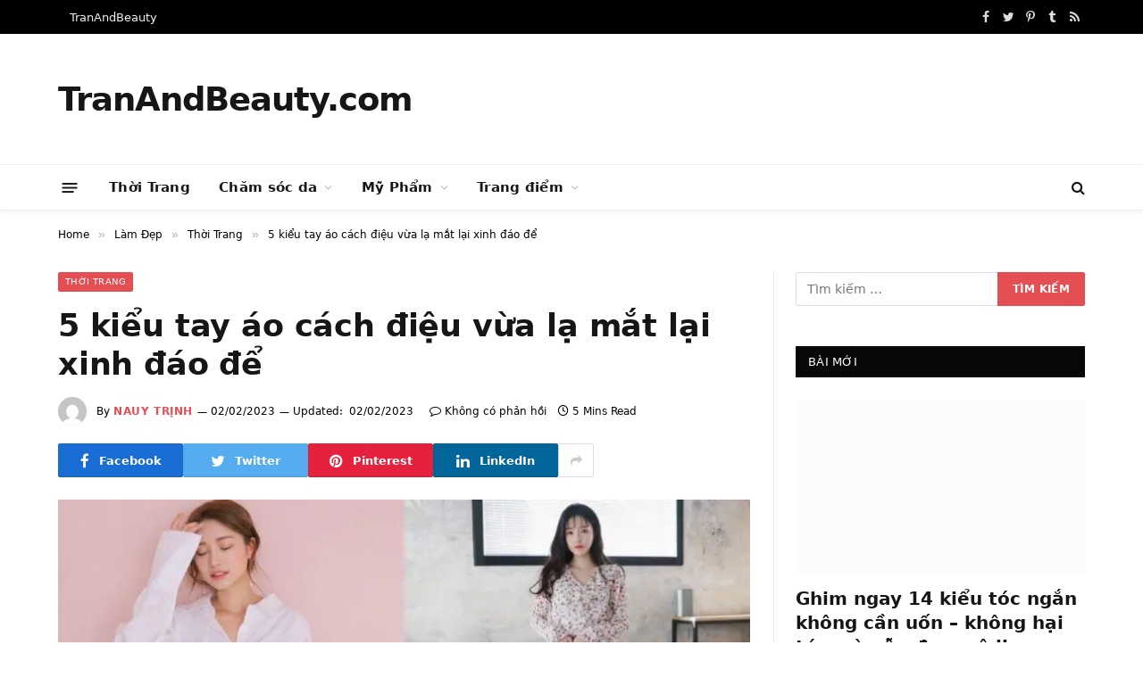

--- FILE ---
content_type: text/html; charset=UTF-8
request_url: https://tranandbeauty.com/kieu-tay-ao-cach-dieu-la-mat-lai-xinh/
body_size: 45860
content:
<!DOCTYPE html>
<html lang="vi" itemscope  prefix="og: https://ogp.me/ns#" class="s-light site-s-light">

<head>

	<meta charset="UTF-8" />
	<meta name="viewport" content="width=device-width, initial-scale=1" />
	<script language="javascript" type="text/javascript"  data-cfasync="false" id="wpopxtf_wp_head_first_js_exclude">window.xtr_add_event_document_ready=function(o){"loading"!=document.readyState?o():document.addEventListener?document.addEventListener("DOMContentLoaded",o):document.attachEvent&&document.attachEvent("onreadystatechange",function(){"complete"==document.readyState&&o()})},window.xtr_hook_actions=window.xtr_hook_actions||{},window.xtr_hook_filters=window.xtr_hook_filters||{},window.xtr_hook_actions_did=window.xtr_hook_actions_did||{k:{},n:{}},window.xtr_hook_pan=xtr_hook_pan=function(o){var t=[];o=(o=String(o)).split(" ");for(var n=0;n<o.length;n++)o[n]=o[n].trim(),0<o[n].length&&t.push(o[n]);return t=t.filter(function(o,t,n){return t==n.indexOf(o)})},window.xtr_add_action=xtr_add_action=function(o,t,n){var i=(n=n||{}).priority||10,i=parseInt(i);o=xtr_hook_pan(o);for(var r=0;r<o.length;r++){var _=o[r];window.xtr_hook_actions[_]=window.xtr_hook_actions[_]||[],window.xtr_hook_actions[_].push({callback:t,one:!!n.one,priority:i,id:(new Date).getTime()+"_"+Math.random()}),window.xtr_did_action(_)&&t.apply(t,null)}},window.xtr_remove_action=xtr_remove_action=function(o,n){o=xtr_hook_pan(o);for(var t=0;t<o.length;t++){var i=o[t];window.xtr_hook_actions[i]=window.xtr_hook_actions[i]||[],window.xtr_hook_actions[i].forEach(function(o,t){o.callback===n&&window.xtr_hook_actions[i].splice(t,1)})}},window.xtr_did_action=xtr_did_action=function(o){return window.xtr_hook_actions_did.n[o]||0},window.xtr_do_action=xtr_do_action=function(){for(var o=arguments[0],t=Array.prototype.slice.call(arguments,1),o=xtr_hook_pan(o),n=[],i=0;i<o.length;i++){var r=o[i];window.xtr_hook_actions_did.n[r]||(window.xtr_hook_actions_did.n[r]=0),window.xtr_hook_actions_did.n[r]++,window.xtr_hook_actions[r]&&window.xtr_hook_actions[r].forEach(function(o){var t=!1;window.xtr_hook_actions_did.k[o.id]?o.one||(t=!0):t=!(window.xtr_hook_actions_did.k[o.id]=0),t&&(window.xtr_hook_actions_did.k[o.id]++,n[o.priority]=n[o.priority]||[],n[o.priority].push(o.callback))})}n.forEach(function(o){o.forEach(function(o){o.apply(o,t)})})},window.xtr_add_filter=xtr_add_filter=function(o,t,n){var i=(n=n||{}).priority||10,i=parseInt(i);o=xtr_hook_pan(o);for(var r=0;r<o.length;r++){var _=o[r];window.xtr_hook_filters[_]=window.xtr_hook_filters[_]||[],window.xtr_hook_filters[_].push({callback:t,priority:i,id:(new Date).getTime()+"_"+Math.random()})}},window.xtr_apply_filters=xtr_apply_filters=function(){for(var o=arguments[0],t=Array.prototype.slice.call(arguments,1),o=xtr_hook_pan(o),n=[],i=0;i<o.length;i++){var r=o[i];window.xtr_hook_filters[r]&&window.xtr_hook_filters[r].forEach(function(o){n[o.priority]=n[o.priority]||[],n[o.priority].push(o.callback)})}return n.forEach(function(o){o.forEach(function(o){t[0]=o.apply(o,t)})}),t[0]},window.xtr_add_event_document_ready(function(){window.xtr_do_action("document_ready")});"undefined"!=typeof $script&&$script||function(t,n){"undefined"!=typeof module&&module.exports?module.exports=n():"function"==typeof define&&define.amd?define(n):this.$script=n()}(0,function(){var f,u,s=document,c=s.getElementsByTagName("head")[0],i=!1,l="push",a="readyState",d="onreadystatechange",p={},h={},m={},g={};function y(t,n){for(var e=0,r=t.length;e<r;++e)if(!n(t[e]))return i;return 1}function j(t,n){y(t,function(t){return n(t),1})}function v(t,n,e){t=t[l]?t:[t];var r=n&&n.call,i=r?n:e,o=r?t.join(""):n,u=t.length;function s(t){return t.call?t():p[t]}function c(){if(!--u)for(var t in p[o]=1,i&&i(),m)y(t.split("|"),s)&&!j(m[t],s)&&(m[t]=[])}return setTimeout(function(){j(t,function t(n,e){return null===n?c():(e||/^https?:\/\//.test(n)||!f||(n=-1===n.indexOf(".js")?f+n+".js":f+n),g[n]?(o&&(h[o]=1),2==g[n]?c():setTimeout(function(){t(n,!0)},0)):(g[n]=1,o&&(h[o]=1),void x(n,c)))})},0),v}function x(t,n){var e,r,i="",o=u?t+(-1===t.indexOf("?")?"?":"&")+u:t;/^[^\?]+?\.(js)\??.*?$/gi.test(t)?i="js":/^[^\?]+?\.(css)\??.*?$/gi.test(t)&&(i="css"),"js"===i?((e=s.createElement("script")).async=1,e.src=o):"css"===i&&(e=s.createElement("script"),(e=s.createElement("link")).setAttribute("rel","stylesheet"),e.setAttribute("type","text/css"),e.href=o),e&&(e.onload=e.onerror=e[d]=function(){e[a]&&!/^c|loade/.test(e[a])||r||(e.onload=e[d]=null,r=1,g[t]=2,n())},c.insertBefore(e,c.lastChild))}return v.get=x,v.order=function(e,r,i){!function t(n){n=e.shift(),e.length?v(n,t):v(n,r,i)}()},v.path=function(t){f=t},v.urlArgs=function(t){u=t},v.ready=function(t,n,e){t=t[l]?t:[t];var r,i=[];return!j(t,function(t){p[t]||i[l](t)})&&y(t,function(t){return p[t]})?n():(r=t.join("|"),m[r]=m[r]||[],m[r][l](n),e&&e(i)),v},v.done=function(t){v([null],t)},v});
var wprtxtr_root_uri="https://tranandbeauty.com/wp-content/plugins/wp-rating-xtraffic/";
var wprtxtr_ver="615bf059";
var wprtxtr_rating_rest_url="https://tranandbeauty.com/wp-json/wp-rating-xtraffic/v1.0/rating";
var WP_PEPVN_DEBUG=false;
var wppepvn_site_url="https:\/\/tranandbeauty.com\/";
var wppepvn_wp_version_hash="d82489f3";
var wppepvn_plugin_version_hash="7cc3a8dd";
var wppepvn_admin_ajax_url="https:\/\/tranandbeauty.com\/wp-admin\/admin-ajax.php";
var wppepvn_current_blog_id=1;
var wp_optimize_by_xtraffic_plugin_root_uri="https:\/\/tranandbeauty.com\/wp-content\/plugins\/wp-optimize-by-xtraffic\/";
var GO_XTRAFFIC_DOMAIN="";
var GO_XTRAFFIC_ROOT_URL="";
var WXTRAFFIC_ROOT_URL="https://www.xnetvn2023.shop";
var wpopxtf_configs_gzv="[base64].";
var wp_usate_ver="8466a13b";var wp_usate_data=wp_usate_data||{};window.usate_cprp_img_src="https://tranandbeauty.com/wp-content/plugins/wp-usate/public/images/px.gif";wp_usate_data=Object.assign({}, wp_usate_data,{"usate_libs_root_url":"https:\/\/www.xnetvn2023.shop\/t\/wp-usate","template_inner_sponsor_article":"<div class=\"inner-article inner-sponsor-article\">\n    <div class=\"inner-wrapper\">\n        <div class=\"inner-head\">\n            <small>[[inner-head]]<\/small>\n        <\/div>\n        <div class=\"inner-content\">\n            [[inner-content]]\n        <\/div>\n    <\/div>\n<\/div>","adv":"[base64]"});var wpopxtf_data={"request_time":1768640887,"type_of_page":["singular","post","single"],"post_title":"5 ki\u1ec3u tay \u00e1o c\u00e1ch \u0111i\u1ec7u v\u1eeba l\u1ea1 m\u1eaft l\u1ea1i xinh \u0111\u00e1o \u0111\u1ec3","post_author":13,"post_parent":0,"comment_count":0,"post_date":"2019-05-11 09:32:31","post_date_gmt":"2019-05-11 02:32:31","post_date_gmt_ts":1557541951,"post_modified":"2023-02-02 15:29:43","post_modified_gmt":"2023-02-02 08:29:43","post_modified_gmt_ts":1675326583,"post_type":"post","post_mime_type":"","post_status":"publish","comment_status":"open","post_terms_slug":["thoi-trang","lam-dep","ao-tay-chuong","kieu-tay-ao-cach-dieu","tay-ao-bo-phong","tay-ao-loe-rong","tay-ao-phong","tay-ao-that-no"],"post_terms_name":["th\u1eddi trang","l\u00e0m \u0111\u1eb9p","\u00e1o tay chu\u00f4ng","ki\u1ec3u tay \u00e1o c\u00e1ch \u0111i\u1ec7u","tay \u00e1o bo ph\u1ed3ng","tay \u00e1o loe r\u1ed9ng","tay \u00e1o ph\u1ed3ng","tay \u00e1o th\u1eaft n\u01a1"],"post_terms_id":[124,59,277,278,279,280,281,282],"post_categories_slug":["thoi-trang","lam-dep"],"post_categories_id":[124,59],"post_categories_name":["th\u1eddi trang","l\u00e0m \u0111\u1eb9p"],"post_tags_slug":["ao-tay-chuong","kieu-tay-ao-cach-dieu","tay-ao-bo-phong","tay-ao-loe-rong","tay-ao-phong","tay-ao-that-no"],"post_tags_id":[277,278,279,280,281,282],"post_tags_name":["\u00e1o tay chu\u00f4ng","ki\u1ec3u tay \u00e1o c\u00e1ch \u0111i\u1ec7u","tay \u00e1o bo ph\u1ed3ng","tay \u00e1o loe r\u1ed9ng","tay \u00e1o ph\u1ed3ng","tay \u00e1o th\u1eaft n\u01a1"],"post_id":762};var cmscxtr_data={"cms_hub_root_url":"https:\/\/cms.xnetvn2023.shop","post_id":7776,"user_published":8,"author":18};var wpseobxtr_ver="f352563e";</script><style type="text/css"  data-cfasync="false" id="wpopxtf_wp_head_first_css_exclude">.wpust_awy{position:fixed;top:9999999px;right:9999999px;bottom:initial;left:initial;opacity:0;display:inline-block;width:1px;height:1px;max-width:1px;max-height:1px;margin:0;padding:0}</style><script language="javascript" type="7ac1acd0e6c59f7ec878f8bc-text/javascript">var wpcrmclientxtr_configs={"ver":"0e3b7ef5","hub_url":"https:\/\/crm.xnetvn2023.shop","hub_uuid":"5ae4005e","osgn_aid":"","ggal_trk_id":"G-TEH2FTVM6G,UA-220261301-1","ggaw_cvs_id":"","fb_pxl_id":"","clrt_pj_id":"bcqfnyelpc","pntr_trk_id":"","ydx_mtc_id":"","hsts_sid":"4655484","qtct_pcd":"","cscr_c2":"","clky_sid":"","mpnl_tkn":"","heap_id":"","pw_rturi":"","pw_stid":0,"stvwblkscds":30,"currency":"VND"};var wpcrmcxtr_data={"post_id":"762","post_slug":"kieu-tay-ao-cach-dieu-la-mat-lai-xinh","post_title":"5 ki\u1ec3u tay \u00e1o c\u00e1ch \u0111i\u1ec7u v\u1eeba l\u1ea1 m\u1eaft l\u1ea1i xinh \u0111\u00e1o \u0111\u1ec3","author_id":"13","post_terms_slug":["thoi-trang","lam-dep","ao-tay-chuong","kieu-tay-ao-cach-dieu","tay-ao-bo-phong","tay-ao-loe-rong","tay-ao-phong","tay-ao-that-no"],"post_categories_slug":["thoi-trang","lam-dep"],"post_tags_slug":["ao-tay-chuong","kieu-tay-ao-cach-dieu","tay-ao-bo-phong","tay-ao-loe-rong","tay-ao-phong","tay-ao-that-no"],"domains":["tranandbeauty.com"],"post_terms_id":["124","59","277","278","279","280","281","282"],"post_categories_id":["124","59"],"post_tags_id":["277","278","279","280","281","282"],"post_type":["post"],"post_terms_name":["th\u1eddi trang","l\u00e0m \u0111\u1eb9p","\u00e1o tay chu\u00f4ng","ki\u1ec3u tay \u00e1o c\u00e1ch \u0111i\u1ec7u","tay \u00e1o bo ph\u1ed3ng","tay \u00e1o loe r\u1ed9ng","tay \u00e1o ph\u1ed3ng","tay \u00e1o th\u1eaft n\u01a1"],"post_categories_name":["th\u1eddi trang","l\u00e0m \u0111\u1eb9p"],"post_tags_name":["\u00e1o tay chu\u00f4ng","ki\u1ec3u tay \u00e1o c\u00e1ch \u0111i\u1ec7u","tay \u00e1o bo ph\u1ed3ng","tay \u00e1o loe r\u1ed9ng","tay \u00e1o ph\u1ed3ng","tay \u00e1o th\u1eaft n\u01a1"],"type_of_page":["singular","post","single"],"post_metadata":{"support_fb_pages_ids":[],"support_fb_pages_cta_titles":[],"support_phone":[],"support_zalo":[]}};</script>
<!-- Search Engine Optimization by Rank Math PRO - https://s.rankmath.com/home -->
<title>5 kiểu tay áo cách điệu vừa lạ mắt lại xinh đáo để - tranandbeauty.com</title><link rel="preload" as="image" imagesrcset="https://i0.wp.com/tranandbeauty.com/wp-content/uploads/2022/10/kieu-tay-ao-cach-dieu-bb212ce9.jpg?w=1024&amp;ssl=1 1024w, https://i0.wp.com/tranandbeauty.com/wp-content/uploads/2022/10/kieu-tay-ao-cach-dieu-bb212ce9.jpg?resize=300%2C150&amp;ssl=1 300w, https://i0.wp.com/tranandbeauty.com/wp-content/uploads/2022/10/kieu-tay-ao-cach-dieu-bb212ce9.jpg?resize=768%2C384&amp;ssl=1 768w, https://i0.wp.com/tranandbeauty.com/wp-content/uploads/2022/10/kieu-tay-ao-cach-dieu-bb212ce9.jpg?resize=150%2C75&amp;ssl=1 150w, https://i0.wp.com/tranandbeauty.com/wp-content/uploads/2022/10/kieu-tay-ao-cach-dieu-bb212ce9.jpg?resize=450%2C225&amp;ssl=1 450w" imagesizes="(max-width: 755px) 100vw, 755px" /><link rel="preload" as="font" href="https://tranandbeauty.com/wp-content/themes/smart-mag/css/icons/fonts/ts-icons.woff2?v2.3" type="font/woff2" crossorigin="anonymous" />


<meta property="og:locale" content="vi_VN" />
<meta property="og:type" content="article" />



<meta property="og:site_name" content="TranAndBeauty.com" />
<meta property="article:tag" content="áo tay chuông" />
<meta property="article:tag" content="kiểu tay áo cách điệu" />
<meta property="article:tag" content="tay áo bo phồng" />
<meta property="article:tag" content="tay áo loe rộng" />
<meta property="article:tag" content="tay áo phồng" />
<meta property="article:tag" content="tay áo thắt nơ" />
<meta property="article:section" content="Thời Trang" />
<meta property="og:updated_time" content="2023-02-02T15:29:43+07:00" />
<meta property="article:published_time" content="2023-02-02T15:29:43+00:00" />
<meta property="article:modified_time" content="2023-02-02T15:29:43+00:00" />
<meta name="twitter:card" content="summary_large_image" />
<meta name="twitter:title" content="5 Kiểu Tay áo Cách điệu Vừa Lạ Mắt Lại Xinh đáo để - TranAndBeauty.com" />

<script type="application/ld+json" class="rank-math-schema-pro">{"@context":"https://schema.org","@graph":[{"@type":"Organization","@id":"https://tranandbeauty.com/#organization","name":"TranAndBeauty","url":"https://wp.xsample.local"},{"@type":"WebSite","@id":"https://tranandbeauty.com/#website","url":"https://tranandbeauty.com","name":"TranAndBeauty","publisher":{"@id":"https://tranandbeauty.com/#organization"},"inLanguage":"vi"},{"@type":"ImageObject","@id":"https://i0.wp.com/tranandbeauty.com/wp-content/uploads/2022/10/kieu-tay-ao-cach-dieu-bb212ce9.jpg?fit=1024%2C512&amp;ssl=1","url":"https://i0.wp.com/tranandbeauty.com/wp-content/uploads/2022/10/kieu-tay-ao-cach-dieu-bb212ce9.jpg?fit=1024%2C512&amp;ssl=1","width":"1024","height":"512","inLanguage":"vi"},{"@type":"BreadcrumbList","@id":"https://tranandbeauty.com/kieu-tay-ao-cach-dieu-la-mat-lai-xinh/#breadcrumb","itemListElement":[{"@type":"ListItem","position":"1","item":{"@id":"https://wp.xsample.local","name":"Home"}},{"@type":"ListItem","position":"2","item":{"@id":"https://tranandbeauty.com/topics/lam-dep/","name":"L\u00e0m \u0110\u1eb9p"}},{"@type":"ListItem","position":"3","item":{"@id":"https://tranandbeauty.com/topics/lam-dep/thoi-trang/","name":"Th\u1eddi Trang"}},{"@type":"ListItem","position":"4","item":{"@id":"https://tranandbeauty.com/kieu-tay-ao-cach-dieu-la-mat-lai-xinh/","name":"5 ki\u1ec3u tay \u00e1o c\u00e1ch \u0111i\u1ec7u v\u1eeba l\u1ea1 m\u1eaft l\u1ea1i xinh \u0111\u00e1o \u0111\u1ec3"}}]},{"@type":"WebPage","@id":"https://tranandbeauty.com/kieu-tay-ao-cach-dieu-la-mat-lai-xinh/#webpage","url":"https://tranandbeauty.com/kieu-tay-ao-cach-dieu-la-mat-lai-xinh/","name":"5 Ki\u1ec3u Tay \u00e1o C\u00e1ch \u0111i\u1ec7u V\u1eeba L\u1ea1 M\u1eaft L\u1ea1i Xinh \u0111\u00e1o \u0111\u1ec3 - TranAndBeauty.com","datePublished":"2019-05-11T09:32:31+07:00","dateModified":"2023-02-02T15:29:43+07:00","isPartOf":{"@id":"https://tranandbeauty.com/#website"},"primaryImageOfPage":{"@id":"https://i0.wp.com/tranandbeauty.com/wp-content/uploads/2022/10/kieu-tay-ao-cach-dieu-bb212ce9.jpg?fit=1024%2C512&amp;ssl=1"},"inLanguage":"vi","breadcrumb":{"@id":"https://tranandbeauty.com/kieu-tay-ao-cach-dieu-la-mat-lai-xinh/#breadcrumb"}},{"@type":"Person","@id":"https://tranandbeauty.com/author/trinhnauy99/","name":"Nauy tr\u1ecbnh","url":"https://tranandbeauty.com/author/trinhnauy99/","image":{"@type":"ImageObject","@id":"https://secure.gravatar.com/avatar/826bfd941dfe026a0bd5c4ed7b1179da?s=96&amp;d=mm&amp;r=g","url":"https://secure.gravatar.com/avatar/826bfd941dfe026a0bd5c4ed7b1179da?s=96&amp;d=mm&amp;r=g","caption":"Nauy tr\u1ecbnh","inLanguage":"vi"},"worksFor":{"@id":"https://tranandbeauty.com/#organization"}},{"@type":"NewsArticle","headline":"5 Ki\u1ec3u Tay \u00e1o C\u00e1ch \u0111i\u1ec7u V\u1eeba L\u1ea1 M\u1eaft L\u1ea1i Xinh \u0111\u00e1o \u0111\u1ec3 - TranAndBeauty.com","datePublished":"2019-05-11T09:32:31+07:00","dateModified":"2023-02-02T15:29:43+07:00","articleSection":"Th\u1eddi Trang","author":{"@id":"https://tranandbeauty.com/author/trinhnauy99/","name":"Nauy tr\u1ecbnh"},"publisher":{"@id":"https://tranandbeauty.com/#organization"},"description":"Nh\u1eefng ki\u1ec3u \u00e1o s\u01a1 mi v\u1edbi ph\u1ea7n tay c\u1ed5 \u0111i\u1ec3n \u0111\u00e3 l\u00e0m b\u1ea1n qu\u00e1 ch\u00e1n, n\u1ebfu v\u1eady h\u00e3y \u201c\u0111\u1ed5i gi\u00f3\u201d v\u1edbi 5 ki\u1ec3u tay \u00e1o c\u00e1ch \u0111i\u1ec7u v\u1eeba l\u1ea1 v\u1eeba xinh sau \u0111\u00e2y nh\u00e9!","copyrightYear":"2023","copyrightHolder":{"@id":"https://tranandbeauty.com/#organization"},"name":"5 Ki\u1ec3u Tay \u00e1o C\u00e1ch \u0111i\u1ec7u V\u1eeba L\u1ea1 M\u1eaft L\u1ea1i Xinh \u0111\u00e1o \u0111\u1ec3 - TranAndBeauty.com","@id":"https://tranandbeauty.com/kieu-tay-ao-cach-dieu-la-mat-lai-xinh/#richSnippet","isPartOf":{"@id":"https://tranandbeauty.com/kieu-tay-ao-cach-dieu-la-mat-lai-xinh/#webpage"},"image":{"@id":"https://i0.wp.com/tranandbeauty.com/wp-content/uploads/2022/10/kieu-tay-ao-cach-dieu-bb212ce9.jpg?fit=1024%2C512&amp;ssl=1"},"inLanguage":"vi","mainEntityOfPage":{"@id":"https://tranandbeauty.com/kieu-tay-ao-cach-dieu-la-mat-lai-xinh/#webpage"}}]}</script>
<!-- /Rank Math WordPress SEO plugin -->

<link rel='dns-prefetch' href='//i0.wp.com' />
<link rel='dns-prefetch' href='//c0.wp.com' />
<link rel="alternate" type="text/xml" title="Dòng thông tin TranAndBeauty.com &raquo;" href="https://tranandbeauty.com/feed/" />
<link rel="alternate" type="text/xml" title="Dòng phản hồi TranAndBeauty.com &raquo;" href="https://tranandbeauty.com/comments/feed/" />
<link rel="alternate" type="text/xml" title="TranAndBeauty.com &raquo; 5 kiểu tay áo cách điệu vừa lạ mắt lại xinh đáo để Dòng phản hồi" href="https://tranandbeauty.com/kieu-tay-ao-cach-dieu-la-mat-lai-xinh/feed/" />

<style>img.wp-smiley,img.emoji{display:inline !important;border:0 !important;box-shadow:none !important;height:1em !important;width:1em !important;margin:0 .07em !important;vertical-align:-.1em !important;background:none !important;padding:0 !important}</style>
	<script src="/cdn-cgi/scripts/7d0fa10a/cloudflare-static/rocket-loader.min.js" data-cf-settings="7ac1acd0e6c59f7ec878f8bc-|49"></script><link rel="stylesheet" id="wp-optimize-by-xtraffic-wppepvn-libs-css" media="print" href="https://tranandbeauty.com/wp-content/cache/debloat/css/ac6972654a3a52b9dc8a1c5fce79942d.css" onload="this.media='all'"/>
<script src="/cdn-cgi/scripts/7d0fa10a/cloudflare-static/rocket-loader.min.js" data-cf-settings="7ac1acd0e6c59f7ec878f8bc-|49"></script><link rel="stylesheet" id="wp-optimize-by-xtraffic-frontend-css" media="print" href="https://tranandbeauty.com/wp-content/cache/debloat/css/2e81cc1307efc0b7f2e024aa845aa8e6.css" onload="this.media='all'"/>
<script src="/cdn-cgi/scripts/7d0fa10a/cloudflare-static/rocket-loader.min.js" data-cf-settings="7ac1acd0e6c59f7ec878f8bc-|49"></script><link rel="stylesheet" id="wp-affiliate-frontend-css" media="print" href="https://tranandbeauty.com/wp-content/cache/debloat/css/42caecd7bc6c1bbbe8f0a31080874818.css" onload="this.media='all'"/>
<script src="/cdn-cgi/scripts/7d0fa10a/cloudflare-static/rocket-loader.min.js" data-cf-settings="7ac1acd0e6c59f7ec878f8bc-|49"></script><link rel="stylesheet" id="wp-news-api-xtraffic-frontend-css" media="print" href="https://tranandbeauty.com/wp-content/cache/debloat/css/90a4fc462404aaf1f4140514d9d602c1.css" onload="this.media='all'"/>
<script src="/cdn-cgi/scripts/7d0fa10a/cloudflare-static/rocket-loader.min.js" data-cf-settings="7ac1acd0e6c59f7ec878f8bc-|49"></script><link rel="stylesheet" id="wp-security-frontend-css" media="print" href="https://tranandbeauty.com/wp-content/plugins/wp-security/public/css/frontend.min.css?ver=sv3dfc36d5z" onload="this.media='all'"/>
<script src="/cdn-cgi/scripts/7d0fa10a/cloudflare-static/rocket-loader.min.js" data-cf-settings="7ac1acd0e6c59f7ec878f8bc-|49"></script><link rel="stylesheet" id="wp-crm-client-xtraffic-frontend-css" media="print" href="https://tranandbeauty.com/wp-content/plugins/wp-crm-client-xtraffic/public/css/frontend.min.css?ver=sve2dd54fbz" onload="this.media='all'"/>
<script src="/cdn-cgi/scripts/7d0fa10a/cloudflare-static/rocket-loader.min.js" data-cf-settings="7ac1acd0e6c59f7ec878f8bc-|49"></script><link rel="stylesheet" id="wp-mailer-xtraffic-frontend-css" media="print" href="https://tranandbeauty.com/wp-content/plugins/wp-mailer-xtraffic/public/css/frontend.min.css?ver=sv8a351e62z" onload="this.media='all'"/>
<script src="/cdn-cgi/scripts/7d0fa10a/cloudflare-static/rocket-loader.min.js" data-cf-settings="7ac1acd0e6c59f7ec878f8bc-|49"></script><link rel="stylesheet" id="wp-rating-xtraffic-rating-css" media="print" href="https://tranandbeauty.com/wp-content/cache/debloat/css/1abde0c85ee7a19faacda5d24b46a490.css" onload="this.media='all'"/>
<script src="/cdn-cgi/scripts/7d0fa10a/cloudflare-static/rocket-loader.min.js" data-cf-settings="7ac1acd0e6c59f7ec878f8bc-|49"></script><link rel="stylesheet" id="wp-rating-xtraffic-frontend-css" media="print" href="https://tranandbeauty.com/wp-content/cache/debloat/css/1a6609149a94896a0cfe065f052aa0f8.css" onload="this.media='all'"/>
<script src="/cdn-cgi/scripts/7d0fa10a/cloudflare-static/rocket-loader.min.js" data-cf-settings="7ac1acd0e6c59f7ec878f8bc-|49"></script><link rel="stylesheet" id="wp-seo-frontend-css" media="print" href="https://tranandbeauty.com/wp-content/cache/debloat/css/61461b1192ffec2477121eb7165a3109.css" onload="this.media='all'"/>
<script src="/cdn-cgi/scripts/7d0fa10a/cloudflare-static/rocket-loader.min.js" data-cf-settings="7ac1acd0e6c59f7ec878f8bc-|49"></script><link rel="stylesheet" id="wp-usate-frontend-css" media="print" href="https://tranandbeauty.com/wp-content/cache/debloat/css/39c01eb79fb5e598fb49217679afe225.css" onload="this.media='all'"/>
<script src="/cdn-cgi/scripts/7d0fa10a/cloudflare-static/rocket-loader.min.js" data-cf-settings="7ac1acd0e6c59f7ec878f8bc-|49"></script><link rel="stylesheet" id="wp-block-library-css" media="print" href="https://c0.wp.com/c/6.2/wp-includes/css/dist/block-library/style.min.css?ver=sv58a2c78dz" onload="this.media='all'"/>
<style>.has-text-align-justify{text-align:justify}</style>
<script src="/cdn-cgi/scripts/7d0fa10a/cloudflare-static/rocket-loader.min.js" data-cf-settings="7ac1acd0e6c59f7ec878f8bc-|49"></script><link rel="stylesheet" id="mediaelement-css" media="print" href="https://c0.wp.com/c/6.2/wp-includes/js/mediaelement/mediaelementplayer-legacy.min.css?ver=sv58a2c78dz" onload="this.media='all'"/>
<script src="/cdn-cgi/scripts/7d0fa10a/cloudflare-static/rocket-loader.min.js" data-cf-settings="7ac1acd0e6c59f7ec878f8bc-|49"></script><link rel="stylesheet" id="wp-mediaelement-css" media="print" href="https://c0.wp.com/c/6.2/wp-includes/js/mediaelement/wp-mediaelement.min.css?ver=sv58a2c78dz" onload="this.media='all'"/>
<script src="/cdn-cgi/scripts/7d0fa10a/cloudflare-static/rocket-loader.min.js" data-cf-settings="7ac1acd0e6c59f7ec878f8bc-|49"></script><link rel="stylesheet" id="classic-theme-styles-css" media="print" href="https://c0.wp.com/c/6.2/wp-includes/css/classic-themes.min.css?ver=sv58a2c78dz" onload="this.media='all'"/>
<style>body{--wp--preset--color--black:#000;--wp--preset--color--cyan-bluish-gray:#abb8c3;--wp--preset--color--white:#fff;--wp--preset--color--pale-pink:#f78da7;--wp--preset--color--vivid-red:#cf2e2e;--wp--preset--color--luminous-vivid-orange:#ff6900;--wp--preset--color--luminous-vivid-amber:#fcb900;--wp--preset--color--light-green-cyan:#7bdcb5;--wp--preset--color--vivid-green-cyan:#00d084;--wp--preset--color--pale-cyan-blue:#8ed1fc;--wp--preset--color--vivid-cyan-blue:#0693e3;--wp--preset--color--vivid-purple:#9b51e0;--wp--preset--gradient--vivid-cyan-blue-to-vivid-purple:linear-gradient(135deg,rgba(6,147,227,1) 0,#9b51e0 100%);--wp--preset--gradient--light-green-cyan-to-vivid-green-cyan:linear-gradient(135deg,#7adcb4 0,#00d082 100%);--wp--preset--gradient--luminous-vivid-amber-to-luminous-vivid-orange:linear-gradient(135deg,rgba(252,185,0,1) 0,rgba(255,105,0,1) 100%);--wp--preset--gradient--luminous-vivid-orange-to-vivid-red:linear-gradient(135deg,rgba(255,105,0,1) 0,#cf2e2e 100%);--wp--preset--gradient--very-light-gray-to-cyan-bluish-gray:linear-gradient(135deg,#eee 0,#a9b8c3 100%);--wp--preset--gradient--cool-to-warm-spectrum:linear-gradient(135deg,#4aeadc 0,#9778d1 20%,#cf2aba 40%,#ee2c82 60%,#fb6962 80%,#fef84c 100%);--wp--preset--gradient--blush-light-purple:linear-gradient(135deg,#ffceec 0,#9896f0 100%);--wp--preset--gradient--blush-bordeaux:linear-gradient(135deg,#fecda5 0,#fe2d2d 50%,#6b003e 100%);--wp--preset--gradient--luminous-dusk:linear-gradient(135deg,#ffcb70 0,#c751c0 50%,#4158d0 100%);--wp--preset--gradient--pale-ocean:linear-gradient(135deg,#fff5cb 0,#b6e3d4 50%,#33a7b5 100%);--wp--preset--gradient--electric-grass:linear-gradient(135deg,#caf880 0,#71ce7e 100%);--wp--preset--gradient--midnight:linear-gradient(135deg,#020381 0,#2874fc 100%);--wp--preset--duotone--dark-grayscale:url(//tranandbeauty.com/#wp-duotone-dark-grayscale);--wp--preset--duotone--grayscale:url(//tranandbeauty.com/#wp-duotone-grayscale);--wp--preset--duotone--purple-yellow:url(//tranandbeauty.com/#wp-duotone-purple-yellow);--wp--preset--duotone--blue-red:url(//tranandbeauty.com/#wp-duotone-blue-red);--wp--preset--duotone--midnight:url(//tranandbeauty.com/#wp-duotone-midnight);--wp--preset--duotone--magenta-yellow:url(//tranandbeauty.com/#wp-duotone-magenta-yellow);--wp--preset--duotone--purple-green:url(//tranandbeauty.com/#wp-duotone-purple-green);--wp--preset--duotone--blue-orange:url(//tranandbeauty.com/#wp-duotone-blue-orange);--wp--preset--font-size--small:13px;--wp--preset--font-size--medium:20px;--wp--preset--font-size--large:36px;--wp--preset--font-size--x-large:42px;--wp--preset--spacing--20:.44rem;--wp--preset--spacing--30:.67rem;--wp--preset--spacing--40:1rem;--wp--preset--spacing--50:1.5rem;--wp--preset--spacing--60:2.25rem;--wp--preset--spacing--70:3.38rem;--wp--preset--spacing--80:5.06rem;--wp--preset--shadow--natural:6px 6px 9px rgba(0,0,0,.2);--wp--preset--shadow--deep:12px 12px 50px rgba(0,0,0,.4);--wp--preset--shadow--sharp:6px 6px 0 rgba(0,0,0,.2);--wp--preset--shadow--outlined:6px 6px 0 -3px rgba(255,255,255,1),6px 6px rgba(0,0,0,1);--wp--preset--shadow--crisp:6px 6px 0 rgba(0,0,0,1)}:where(.is-layout-flex){gap:.5em}body .is-layout-flow>.alignleft{float:left;margin-inline-start:0;margin-inline-end:2em}body .is-layout-flow>.alignright{float:right;margin-inline-start:2em;margin-inline-end:0}body .is-layout-flow>.aligncenter{margin-left:auto !important;margin-right:auto !important}body .is-layout-constrained>.alignleft{float:left;margin-inline-start:0;margin-inline-end:2em}body .is-layout-constrained>.alignright{float:right;margin-inline-start:2em;margin-inline-end:0}body .is-layout-constrained>.aligncenter{margin-left:auto !important;margin-right:auto !important}body .is-layout-constrained>:where(:not(.alignleft):not(.alignright):not(.alignfull)){max-width:var(--wp--style--global--content-size);margin-left:auto !important;margin-right:auto !important}body .is-layout-constrained>.alignwide{max-width:var(--wp--style--global--wide-size)}body .is-layout-flex{display:flex}body .is-layout-flex{flex-wrap:wrap;align-items:center}body .is-layout-flex>*{margin:0}:where(.wp-block-columns.is-layout-flex){gap:2em}.has-black-color{color:var(--wp--preset--color--black) !important}.has-cyan-bluish-gray-color{color:var(--wp--preset--color--cyan-bluish-gray) !important}.has-white-color{color:var(--wp--preset--color--white) !important}.has-pale-pink-color{color:var(--wp--preset--color--pale-pink) !important}.has-vivid-red-color{color:var(--wp--preset--color--vivid-red) !important}.has-luminous-vivid-orange-color{color:var(--wp--preset--color--luminous-vivid-orange) !important}.has-luminous-vivid-amber-color{color:var(--wp--preset--color--luminous-vivid-amber) !important}.has-light-green-cyan-color{color:var(--wp--preset--color--light-green-cyan) !important}.has-vivid-green-cyan-color{color:var(--wp--preset--color--vivid-green-cyan) !important}.has-pale-cyan-blue-color{color:var(--wp--preset--color--pale-cyan-blue) !important}.has-vivid-cyan-blue-color{color:var(--wp--preset--color--vivid-cyan-blue) !important}.has-vivid-purple-color{color:var(--wp--preset--color--vivid-purple) !important}.has-black-background-color{background-color:var(--wp--preset--color--black) !important}.has-cyan-bluish-gray-background-color{background-color:var(--wp--preset--color--cyan-bluish-gray) !important}.has-white-background-color{background-color:var(--wp--preset--color--white) !important}.has-pale-pink-background-color{background-color:var(--wp--preset--color--pale-pink) !important}.has-vivid-red-background-color{background-color:var(--wp--preset--color--vivid-red) !important}.has-luminous-vivid-orange-background-color{background-color:var(--wp--preset--color--luminous-vivid-orange) !important}.has-luminous-vivid-amber-background-color{background-color:var(--wp--preset--color--luminous-vivid-amber) !important}.has-light-green-cyan-background-color{background-color:var(--wp--preset--color--light-green-cyan) !important}.has-vivid-green-cyan-background-color{background-color:var(--wp--preset--color--vivid-green-cyan) !important}.has-pale-cyan-blue-background-color{background-color:var(--wp--preset--color--pale-cyan-blue) !important}.has-vivid-cyan-blue-background-color{background-color:var(--wp--preset--color--vivid-cyan-blue) !important}.has-vivid-purple-background-color{background-color:var(--wp--preset--color--vivid-purple) !important}.has-black-border-color{border-color:var(--wp--preset--color--black) !important}.has-cyan-bluish-gray-border-color{border-color:var(--wp--preset--color--cyan-bluish-gray) !important}.has-white-border-color{border-color:var(--wp--preset--color--white) !important}.has-pale-pink-border-color{border-color:var(--wp--preset--color--pale-pink) !important}.has-vivid-red-border-color{border-color:var(--wp--preset--color--vivid-red) !important}.has-luminous-vivid-orange-border-color{border-color:var(--wp--preset--color--luminous-vivid-orange) !important}.has-luminous-vivid-amber-border-color{border-color:var(--wp--preset--color--luminous-vivid-amber) !important}.has-light-green-cyan-border-color{border-color:var(--wp--preset--color--light-green-cyan) !important}.has-vivid-green-cyan-border-color{border-color:var(--wp--preset--color--vivid-green-cyan) !important}.has-pale-cyan-blue-border-color{border-color:var(--wp--preset--color--pale-cyan-blue) !important}.has-vivid-cyan-blue-border-color{border-color:var(--wp--preset--color--vivid-cyan-blue) !important}.has-vivid-purple-border-color{border-color:var(--wp--preset--color--vivid-purple) !important}.has-vivid-cyan-blue-to-vivid-purple-gradient-background{background:var(--wp--preset--gradient--vivid-cyan-blue-to-vivid-purple) !important}.has-light-green-cyan-to-vivid-green-cyan-gradient-background{background:var(--wp--preset--gradient--light-green-cyan-to-vivid-green-cyan) !important}.has-luminous-vivid-amber-to-luminous-vivid-orange-gradient-background{background:var(--wp--preset--gradient--luminous-vivid-amber-to-luminous-vivid-orange) !important}.has-luminous-vivid-orange-to-vivid-red-gradient-background{background:var(--wp--preset--gradient--luminous-vivid-orange-to-vivid-red) !important}.has-very-light-gray-to-cyan-bluish-gray-gradient-background{background:var(--wp--preset--gradient--very-light-gray-to-cyan-bluish-gray) !important}.has-cool-to-warm-spectrum-gradient-background{background:var(--wp--preset--gradient--cool-to-warm-spectrum) !important}.has-blush-light-purple-gradient-background{background:var(--wp--preset--gradient--blush-light-purple) !important}.has-blush-bordeaux-gradient-background{background:var(--wp--preset--gradient--blush-bordeaux) !important}.has-luminous-dusk-gradient-background{background:var(--wp--preset--gradient--luminous-dusk) !important}.has-pale-ocean-gradient-background{background:var(--wp--preset--gradient--pale-ocean) !important}.has-electric-grass-gradient-background{background:var(--wp--preset--gradient--electric-grass) !important}.has-midnight-gradient-background{background:var(--wp--preset--gradient--midnight) !important}.has-small-font-size{font-size:var(--wp--preset--font-size--small) !important}.has-medium-font-size{font-size:var(--wp--preset--font-size--medium) !important}.has-large-font-size{font-size:var(--wp--preset--font-size--large) !important}.has-x-large-font-size{font-size:var(--wp--preset--font-size--x-large) !important}.wp-block-navigation a:where(:not(.wp-element-button)){color:inherit}:where(.wp-block-columns.is-layout-flex){gap:2em}.wp-block-pullquote{font-size:1.5em;line-height:1.6}</style>
<script src="/cdn-cgi/scripts/7d0fa10a/cloudflare-static/rocket-loader.min.js" data-cf-settings="7ac1acd0e6c59f7ec878f8bc-|49"></script><link rel="stylesheet" id="wpdiscuz-frontend-css-css" media="print" href="https://tranandbeauty.com/wp-content/cache/debloat/css/8fc6437a4de0720b057cdb74eaaa0fc3.css" onload="this.media='all'"/>
<style>#wpdcom .wpd-blog-administrator .wpd-comment-label{color:#fff;background-color:#00b38f;border:0}#wpdcom .wpd-blog-administrator .wpd-comment-author,#wpdcom .wpd-blog-administrator .wpd-comment-author a{color:#00b38f}#wpdcom.wpd-layout-1 .wpd-comment .wpd-blog-administrator .wpd-avatar img{border-color:#00b38f}#wpdcom.wpd-layout-2 .wpd-comment.wpd-reply .wpd-comment-wrap.wpd-blog-administrator{border-left:3px solid #00b38f}#wpdcom.wpd-layout-2 .wpd-comment .wpd-blog-administrator .wpd-avatar img{border-bottom-color:#00b38f}#wpdcom.wpd-layout-3 .wpd-blog-administrator .wpd-comment-subheader{border-top:1px dashed #00b38f}#wpdcom.wpd-layout-3 .wpd-reply .wpd-blog-administrator .wpd-comment-right{border-left:1px solid #00b38f}#wpdcom .wpd-blog-editor .wpd-comment-label{color:#fff;background-color:#00b38f;border:0}#wpdcom .wpd-blog-editor .wpd-comment-author,#wpdcom .wpd-blog-editor .wpd-comment-author a{color:#00b38f}#wpdcom.wpd-layout-1 .wpd-comment .wpd-blog-editor .wpd-avatar img{border-color:#00b38f}#wpdcom.wpd-layout-2 .wpd-comment.wpd-reply .wpd-comment-wrap.wpd-blog-editor{border-left:3px solid #00b38f}#wpdcom.wpd-layout-2 .wpd-comment .wpd-blog-editor .wpd-avatar img{border-bottom-color:#00b38f}#wpdcom.wpd-layout-3 .wpd-blog-editor .wpd-comment-subheader{border-top:1px dashed #00b38f}#wpdcom.wpd-layout-3 .wpd-reply .wpd-blog-editor .wpd-comment-right{border-left:1px solid #00b38f}#wpdcom .wpd-blog-author .wpd-comment-label{color:#fff;background-color:#00b38f;border:0}#wpdcom .wpd-blog-author .wpd-comment-author,#wpdcom .wpd-blog-author .wpd-comment-author a{color:#00b38f}#wpdcom.wpd-layout-1 .wpd-comment .wpd-blog-author .wpd-avatar img{border-color:#00b38f}#wpdcom.wpd-layout-2 .wpd-comment .wpd-blog-author .wpd-avatar img{border-bottom-color:#00b38f}#wpdcom.wpd-layout-3 .wpd-blog-author .wpd-comment-subheader{border-top:1px dashed #00b38f}#wpdcom.wpd-layout-3 .wpd-reply .wpd-blog-author .wpd-comment-right{border-left:1px solid #00b38f}#wpdcom .wpd-blog-contributor .wpd-comment-label{color:#fff;background-color:#00b38f;border:0}#wpdcom .wpd-blog-contributor .wpd-comment-author,#wpdcom .wpd-blog-contributor .wpd-comment-author a{color:#00b38f}#wpdcom.wpd-layout-1 .wpd-comment .wpd-blog-contributor .wpd-avatar img{border-color:#00b38f}#wpdcom.wpd-layout-2 .wpd-comment .wpd-blog-contributor .wpd-avatar img{border-bottom-color:#00b38f}#wpdcom.wpd-layout-3 .wpd-blog-contributor .wpd-comment-subheader{border-top:1px dashed #00b38f}#wpdcom.wpd-layout-3 .wpd-reply .wpd-blog-contributor .wpd-comment-right{border-left:1px solid #00b38f}#wpdcom .wpd-blog-subscriber .wpd-comment-label{color:#fff;background-color:#00b38f;border:0}#wpdcom .wpd-blog-subscriber .wpd-comment-author,#wpdcom .wpd-blog-subscriber .wpd-comment-author a{color:#00b38f}#wpdcom.wpd-layout-2 .wpd-comment .wpd-blog-subscriber .wpd-avatar img{border-bottom-color:#00b38f}#wpdcom.wpd-layout-3 .wpd-blog-subscriber .wpd-comment-subheader{border-top:1px dashed #00b38f}#wpdcom .wpd-blog-post_author .wpd-comment-label{color:#fff;background-color:#00b38f;border:0}#wpdcom .wpd-blog-post_author .wpd-comment-author,#wpdcom .wpd-blog-post_author .wpd-comment-author a{color:#00b38f}#wpdcom .wpd-blog-post_author .wpd-avatar img{border-color:#00b38f}#wpdcom.wpd-layout-1 .wpd-comment .wpd-blog-post_author .wpd-avatar img{border-color:#00b38f}#wpdcom.wpd-layout-2 .wpd-comment.wpd-reply .wpd-comment-wrap.wpd-blog-post_author{border-left:3px solid #00b38f}#wpdcom.wpd-layout-2 .wpd-comment .wpd-blog-post_author .wpd-avatar img{border-bottom-color:#00b38f}#wpdcom.wpd-layout-3 .wpd-blog-post_author .wpd-comment-subheader{border-top:1px dashed #00b38f}#wpdcom.wpd-layout-3 .wpd-reply .wpd-blog-post_author .wpd-comment-right{border-left:1px solid #00b38f}#wpdcom .wpd-blog-guest .wpd-comment-label{color:#fff;background-color:#00b38f;border:0}#wpdcom .wpd-blog-guest .wpd-comment-author,#wpdcom .wpd-blog-guest .wpd-comment-author a{color:#00b38f}#wpdcom.wpd-layout-3 .wpd-blog-guest .wpd-comment-subheader{border-top:1px dashed #00b38f}#wpdcom .ql-editor>*{color:#777}#wpdcom .ql-toolbar{border:1px solid #ddd;border-top:0}#wpdcom .ql-container{border:1px solid #ddd;border-bottom:0}#wpdcom .wpd-form-row .wpdiscuz-item input[type="text"],#wpdcom .wpd-form-row .wpdiscuz-item input[type="email"],#wpdcom .wpd-form-row .wpdiscuz-item input[type="url"],#wpdcom .wpd-form-row .wpdiscuz-item input[type="color"],#wpdcom .wpd-form-row .wpdiscuz-item input[type="date"],#wpdcom .wpd-form-row .wpdiscuz-item input[type="datetime"],#wpdcom .wpd-form-row .wpdiscuz-item input[type="datetime-local"],#wpdcom .wpd-form-row .wpdiscuz-item input[type="month"],#wpdcom .wpd-form-row .wpdiscuz-item input[type="number"],#wpdcom .wpd-form-row .wpdiscuz-item input[type="time"],#wpdcom textarea,#wpdcom select{border:1px solid #ddd;color:#777}#wpdcom .wpd-form-row .wpdiscuz-item textarea{border:1px solid #ddd}#wpdcom .wpd-comment-text{color:#777}#wpdcom .wpd-thread-head .wpd-thread-info{border-bottom:2px solid #ed1d24}#wpdcom .wpd-thread-head .wpd-thread-info.wpd-reviews-tab svg{fill:#ed1d24}#wpdcom .wpd-thread-head .wpdiscuz-user-settings{border-bottom:2px solid #ed1d24}#wpdcom .wpd-thread-head .wpdiscuz-user-settings:hover{color:#ed1d24}#wpdcom .wpd-comment .wpd-follow-link:hover{color:#ed1d24}#wpdcom .wpd-comment-status .wpd-sticky{color:#ed1d24}#wpdcom .wpd-thread-filter .wpdf-active{color:#ed1d24;border-bottom-color:#ed1d24}#wpdcom .wpd-comment-info-bar{border:1px dashed #f14b50;background:#fee9ea}#wpdcom .wpd-comment-info-bar .wpd-current-view i{color:#ed1d24}#wpdcom .wpd-filter-view-all:hover{background:#ed1d24}#wpdcom .wpdiscuz-item .wpdiscuz-rating>label{color:#ddd}#wpdcom .wpdiscuz-item .wpdiscuz-rating>input~label:hover,#wpdcom .wpdiscuz-item .wpdiscuz-rating>input:not(:checked)~label:hover~label,#wpdcom .wpdiscuz-item .wpdiscuz-rating>input:not(:checked)~label:hover~label{color:#ffed85}#wpdcom .wpdiscuz-item .wpdiscuz-rating>input:checked~label:hover,#wpdcom .wpdiscuz-item .wpdiscuz-rating>input:checked~label:hover,#wpdcom .wpdiscuz-item .wpdiscuz-rating>label:hover~input:checked~label,#wpdcom .wpdiscuz-item .wpdiscuz-rating>input:checked+label:hover~label,#wpdcom .wpdiscuz-item .wpdiscuz-rating>input:checked~label:hover~label,.wpd-custom-field .wcf-active-star,#wpdcom .wpdiscuz-item .wpdiscuz-rating>input:checked~label{color:#ffd700}#wpd-post-rating .wpd-rating-wrap .wpd-rating-stars svg .wpd-star{fill:#ddd}#wpd-post-rating .wpd-rating-wrap .wpd-rating-stars svg .wpd-active{fill:#ffd700}#wpd-post-rating .wpd-rating-wrap .wpd-rate-starts svg .wpd-star{fill:#ddd}#wpd-post-rating .wpd-rating-wrap .wpd-rate-starts:hover svg .wpd-star{fill:#ffed85}#wpd-post-rating.wpd-not-rated .wpd-rating-wrap .wpd-rate-starts svg:hover~svg .wpd-star{fill:#ddd}.wpdiscuz-post-rating-wrap .wpd-rating .wpd-rating-wrap .wpd-rating-stars svg .wpd-star{fill:#ddd}.wpdiscuz-post-rating-wrap .wpd-rating .wpd-rating-wrap .wpd-rating-stars svg .wpd-active{fill:#ffd700}#wpdcom .wpd-comment .wpd-follow-active{color:#ff7a00}#wpdcom .page-numbers{color:#555;border:#555 1px solid}#wpdcom span.current{background:#555}#wpdcom.wpd-layout-1 .wpd-new-loaded-comment>.wpd-comment-wrap>.wpd-comment-right{background:#fffad6}#wpdcom.wpd-layout-2 .wpd-new-loaded-comment.wpd-comment>.wpd-comment-wrap>.wpd-comment-right{background:#fffad6}#wpdcom.wpd-layout-2 .wpd-new-loaded-comment.wpd-comment.wpd-reply>.wpd-comment-wrap>.wpd-comment-right{background:transparent}#wpdcom.wpd-layout-2 .wpd-new-loaded-comment.wpd-comment.wpd-reply>.wpd-comment-wrap{background:#fffad6}#wpdcom.wpd-layout-3 .wpd-new-loaded-comment.wpd-comment>.wpd-comment-wrap>.wpd-comment-right{background:#fffad6}#wpdcom .wpd-follow:hover i,#wpdcom .wpd-unfollow:hover i,#wpdcom .wpd-comment .wpd-follow-active:hover i{color:#ed1d24}#wpdcom .wpdiscuz-readmore{cursor:pointer;color:#ed1d24}.wpd-custom-field .wcf-pasiv-star,#wpcomm .wpdiscuz-item .wpdiscuz-rating>label{color:#ddd}.wpd-wrapper .wpd-list-item.wpd-active{border-top:3px solid #ed1d24}#wpdcom.wpd-layout-2 .wpd-comment.wpd-reply.wpd-unapproved-comment .wpd-comment-wrap{border-left:3px solid #fffad6}#wpdcom.wpd-layout-3 .wpd-comment.wpd-reply.wpd-unapproved-comment .wpd-comment-right{border-left:1px solid #fffad6}#wpdcom .wpd-prim-button{background-color:#ed1d24;color:#fff}#wpdcom .wpd_label__check i.wpdicon-on{color:#ed1d24;border:1px solid #f68e92}#wpd-bubble-wrapper #wpd-bubble-all-comments-count{color:#ed1d24}#wpd-bubble-wrapper>div{background-color:#ed1d24}#wpd-bubble-wrapper>#wpd-bubble #wpd-bubble-add-message{background-color:#ed1d24}#wpd-bubble-wrapper>#wpd-bubble #wpd-bubble-add-message::before{border-left-color:#ed1d24;border-right-color:#ed1d24}#wpd-bubble-wrapper.wpd-right-corner>#wpd-bubble #wpd-bubble-add-message::before{border-left-color:#ed1d24;border-right-color:#ed1d24}.wpd-inline-icon-wrapper path.wpd-inline-icon-first{fill:#ed1d24}.wpd-inline-icon-count{background-color:#ed1d24}.wpd-inline-icon-count::before{border-right-color:#ed1d24}.wpd-inline-form-wrapper::before{border-bottom-color:#ed1d24}.wpd-inline-form-question{background-color:#ed1d24}.wpd-inline-form{background-color:#ed1d24}.wpd-last-inline-comments-wrapper{border-color:#ed1d24}.wpd-last-inline-comments-wrapper::before{border-bottom-color:#ed1d24}.wpd-last-inline-comments-wrapper .wpd-view-all-inline-comments{background:#ed1d24}.wpd-last-inline-comments-wrapper .wpd-view-all-inline-comments:hover,.wpd-last-inline-comments-wrapper .wpd-view-all-inline-comments:active,.wpd-last-inline-comments-wrapper .wpd-view-all-inline-comments:focus{background-color:#ed1d24}#wpdcom .ql-snow .ql-tooltip[data-mode="link"]::before{content:"Nhập link:"}#wpdcom .ql-snow .ql-tooltip.ql-editing a.ql-action::after{content:"Lưu"}.comments-area{width:auto}</style>
<script src="/cdn-cgi/scripts/7d0fa10a/cloudflare-static/rocket-loader.min.js" data-cf-settings="7ac1acd0e6c59f7ec878f8bc-|49"></script><link rel="stylesheet" id="wpdiscuz-fa-css" media="print" href="https://tranandbeauty.com/wp-content/cache/debloat/css/5b830bbb787465d528c2cafb3fe0de27.css" onload="this.media='all'"/>
<script src="/cdn-cgi/scripts/7d0fa10a/cloudflare-static/rocket-loader.min.js" data-cf-settings="7ac1acd0e6c59f7ec878f8bc-|49"></script><link rel="stylesheet" id="wpdiscuz-combo-css-css" media="print" href="https://tranandbeauty.com/wp-content/cache/debloat/css/c8c62996530df2f262ecce88898bbc7f.css" onload="this.media='all'"/>
<script src="/cdn-cgi/scripts/7d0fa10a/cloudflare-static/rocket-loader.min.js" data-cf-settings="7ac1acd0e6c59f7ec878f8bc-|49"></script><link rel="stylesheet" id="smartmag-core-css" media="print" href="https://tranandbeauty.com/wp-content/cache/debloat/css/21fca439f7eacadf2dc1b1273461ffff.css" onload="this.media='all'"/>
<script src="/cdn-cgi/scripts/7d0fa10a/cloudflare-static/rocket-loader.min.js" data-cf-settings="7ac1acd0e6c59f7ec878f8bc-|49"></script><link rel="stylesheet" id="smartmag-magnific-popup-css" media="print" href="https://tranandbeauty.com/wp-content/cache/debloat/css/b6cfefc9c3814b9ac3fee683235e81fd.css" onload="this.media='all'"/>
<script src="/cdn-cgi/scripts/7d0fa10a/cloudflare-static/rocket-loader.min.js" data-cf-settings="7ac1acd0e6c59f7ec878f8bc-|49"></script><link rel="stylesheet" id="font-awesome4-css" media="print" href="https://tranandbeauty.com/wp-content/cache/debloat/css/6f5de50639efcb94bfb7578aedde4c5a.css" onload="this.media='all'"/>
<script src="/cdn-cgi/scripts/7d0fa10a/cloudflare-static/rocket-loader.min.js" data-cf-settings="7ac1acd0e6c59f7ec878f8bc-|49"></script><link rel="stylesheet" id="smartmag-icons-css" media="print" href="https://tranandbeauty.com/wp-content/cache/debloat/css/b06f80e3553e12e8508628d21e0e2b77.css" onload="this.media='all'"/>
<script src="/cdn-cgi/scripts/7d0fa10a/cloudflare-static/rocket-loader.min.js" data-cf-settings="7ac1acd0e6c59f7ec878f8bc-|49"></script><link rel="stylesheet" id="smartmag-skin-css" media="print" href="https://tranandbeauty.com/wp-content/cache/debloat/css/f457cd406d2346a77dfc77a5c656468a.css" onload="this.media='all'"/>
<style>:root{--c-main:#e54e53;--c-main-rgb:229,78,83;--main-width:1150px}.smart-head-main{--c-shadow:rgba(10,10,10,0.04)}.smart-head-main .smart-head-top{--head-h:38px}.smart-head-main .smart-head-mid{--head-h:146px}.s-dark .smart-head-main .smart-head-mid,.smart-head-main .s-dark.smart-head-mid{background-color:#181818}.smart-head-main .smart-head-bot{--head-h:52px}.navigation-main .menu>li>a{letter-spacing:.02em}.navigation-main{--nav-items-space:16px}.smart-head-mobile .smart-head-mid{border-top-width:3px}.mobile-menu{font-size:15px}.smart-head-main .offcanvas-toggle{transform:scale(0.65)}.loop-grid .ratio-is-custom{padding-bottom:calc(100%/1.68)}.loop-list .ratio-is-custom{padding-bottom:calc(100%/1.575)}.list-post{--list-p-media-width:44%;--list-p-media-max-width:85%}.list-post .media:not(i){--list-p-media-max-width:44%}.loop-small .media:not(i){max-width:104px}.single .featured .ratio-is-custom{padding-bottom:calc(100%/2)}</style>
<style xtrabtfct ></style><link rel="amphtml" href="https://tranandbeauty.com/kieu-tay-ao-cach-dieu-la-mat-lai-xinh/?amp=1" /><script data-cfasync="false" language="javascript" type="text/javascript" id="z117d4c81" >var wpoptspdxtrldinit = wpoptspdxtrldinit || function() { setTimeout(function() {(function(e) { var t, n, r, s, i = "z0c07303e"; if(e.getElementById(i)) { return 0; } t = document.location.protocol; if(-1 !== t.indexOf("https")) { n = "https:"; } else { n = "http:"; } r = e.createElement("script"); r.setAttribute("data-cfasync","false"); r.id = i; r.setAttribute("language","javascript"); r.setAttribute("type","text/javascript"); r.async = true; r.src = n + "//tranandbeauty.com/wp-content/plugins/wp-optimize-speed-by-xtraffic/public/js/wp-optimize-speed-by-xtraffic-init.min.js?v=2893662592"; s = e.getElementById("z117d4c81"); s.parentNode.insertBefore(r, s); s.parentNode.removeChild(s); })(document);}, 1); }; setTimeout(function() {wpoptspdxtrldinit();},1);if(document.readyState!='loading') { wpoptspdxtrldinit(); } else if (document.addEventListener) { document.addEventListener('DOMContentLoaded', wpoptspdxtrldinit); } else {document.attachEvent('onreadystatechange', function() { if (document.readyState=='complete') { wpoptspdxtrldinit(); } });} (function() { var _raf = requestAnimationFrame || mozRequestAnimationFrame || webkitRequestAnimationFrame || msRequestAnimationFrame; if (_raf) { _raf(wpoptspdxtrldinit); } else { window.addEventListener('load', wpoptspdxtrldinit); } })();</script><script type="7ac1acd0e6c59f7ec878f8bc-text/javascript" src='https://c0.wp.com/c/6.2/wp-includes/js/jquery/jquery.min.js?ver=sv58a2c78dz' id='jquery-core-js'></script>
<script type="7ac1acd0e6c59f7ec878f8bc-text/javascript" src='https://c0.wp.com/c/6.2/wp-includes/js/jquery/jquery-migrate.min.js?ver=sv58a2c78dz' id='jquery-migrate-js'></script>

<script type="7ac1acd0e6c59f7ec878f8bc-text/javascript" src='https://tranandbeauty.com/wp-content/plugins/jetpack/jetpack_vendor/automattic/jetpack-videopress/src/../build/lib/token-bridge.js?ver=sv03c9ed95z' id='media-video-jwt-bridge-js'></script>
<script type="7ac1acd0e6c59f7ec878f8bc-text/javascript" src='https://tranandbeauty.com/wp-content/plugins/sphere-post-views/assets/js/post-views.js?ver=sv83512e9cz' id='sphere-post-views-js'></script>

<meta http-equiv="Content-Security-Policy" content="object-src 'none'" /><link rel="alternate" type="application/rss+xml" href="https://tranandbeauty.com/feed/" /><link rel="alternate" type="application/atom+xml" href="https://tranandbeauty.com/feed/atom/" /><link rel="alternate" type="application/rss+xml" href="https://tranandbeauty.com/tag/tay-ao-that-no/feed/" /><link rel="alternate" type="application/atom+xml" href="https://tranandbeauty.com/tag/tay-ao-that-no/feed/atom/" /><link rel="alternate" type="application/rss+xml" href="https://tranandbeauty.com/tag/tay-ao-phong/feed/" /><link rel="alternate" type="application/atom+xml" href="https://tranandbeauty.com/tag/tay-ao-phong/feed/atom/" /><link rel="alternate" type="application/rss+xml" href="https://tranandbeauty.com/tag/tay-ao-loe-rong/feed/" /><link rel="alternate" type="application/atom+xml" href="https://tranandbeauty.com/tag/tay-ao-loe-rong/feed/atom/" /><link rel="alternate" type="application/rss+xml" href="https://tranandbeauty.com/tag/tay-ao-bo-phong/feed/" /><link rel="alternate" type="application/atom+xml" href="https://tranandbeauty.com/tag/tay-ao-bo-phong/feed/atom/" /><link rel="alternate" type="application/rss+xml" href="https://tranandbeauty.com/tag/kieu-tay-ao-cach-dieu/feed/" /><link rel="alternate" type="application/atom+xml" href="https://tranandbeauty.com/tag/kieu-tay-ao-cach-dieu/feed/atom/" /><link rel="alternate" type="application/rss+xml" href="https://tranandbeauty.com/tag/ao-tay-chuong/feed/" /><link rel="alternate" type="application/atom+xml" href="https://tranandbeauty.com/tag/ao-tay-chuong/feed/atom/" /><link rel="alternate" type="application/rss+xml" href="https://tranandbeauty.com/topics/lam-dep/feed/" /><link rel="alternate" type="application/atom+xml" href="https://tranandbeauty.com/topics/lam-dep/feed/atom/" /><link rel="alternate" type="application/rss+xml" href="https://tranandbeauty.com/topics/lam-dep/thoi-trang/feed/" /><link rel="alternate" type="application/atom+xml" href="https://tranandbeauty.com/topics/lam-dep/thoi-trang/feed/atom/" /><link rel="alternate" type="application/rss+xml" href="https://tranandbeauty.com/kieu-tay-ao-cach-dieu-la-mat-lai-xinh/feed/" /><link rel="alternate" type="application/atom+xml" href="https://tranandbeauty.com/kieu-tay-ao-cach-dieu-la-mat-lai-xinh/feed/atom/" /><script type="application/ld+json">{"@context":"https:\/\/schema.org","@type":"Person","@id":"#person","name":"tranandbeauty","url":"https:\/\/tranandbeauty.com\/"}</script><link rel="https://api.w.org/" href="https://tranandbeauty.com/wp-json/" /><link rel="alternate" type="application/json" href="https://tranandbeauty.com/wp-json/wp/v2/posts/762" /><link rel="EditURI" type="application/rsd+xml" title="RSD" href="https://tranandbeauty.com/xmlrpc.php?rsd" />
<link rel="wlwmanifest" type="application/wlwmanifest+xml" href="https://tranandbeauty.com/wp-includes/wlwmanifest.xml" />
<link rel='shortlink' href='https://wp.me/p9Gylc-ci' />
<link rel="alternate" type="application/json+oembed" href="https://tranandbeauty.com/wp-json/oembed/1.0/embed?url=https%3A%2F%2Ftranandbeauty.com%2Fkieu-tay-ao-cach-dieu-la-mat-lai-xinh%2F" />
<link rel="alternate" type="text/xml+oembed" href="https://tranandbeauty.com/wp-json/oembed/1.0/embed?url=https%3A%2F%2Ftranandbeauty.com%2Fkieu-tay-ao-cach-dieu-la-mat-lai-xinh%2F&#038;format=xml" />
	<style>img#wpstats{display:none}</style>
		
		
		<meta name="generator" content="Elementor 3.12.2; features: e_dom_optimization, e_optimized_assets_loading, e_optimized_css_loading, a11y_improvements, additional_custom_breakpoints; settings: css_print_method-external, google_font-enabled, font_display-auto">


<link rel="preload" as="image" href="https://i0.wp.com/tranandbeauty.com/wp-content/uploads/2022/10/kieu-tay-ao-cach-dieu-bb212ce9.jpg?fit=768%2C384&amp;ssl=1" imagesrcset="https://i0.wp.com/tranandbeauty.com/wp-content/uploads/2022/10/kieu-tay-ao-cach-dieu-bb212ce9.jpg?w=1024&amp;ssl=1 1024w, https://i0.wp.com/tranandbeauty.com/wp-content/uploads/2022/10/kieu-tay-ao-cach-dieu-bb212ce9.jpg?resize=300%2C150&amp;ssl=1 300w, https://i0.wp.com/tranandbeauty.com/wp-content/uploads/2022/10/kieu-tay-ao-cach-dieu-bb212ce9.jpg?resize=768%2C384&amp;ssl=1 768w, https://i0.wp.com/tranandbeauty.com/wp-content/uploads/2022/10/kieu-tay-ao-cach-dieu-bb212ce9.jpg?resize=150%2C75&amp;ssl=1 150w, https://i0.wp.com/tranandbeauty.com/wp-content/uploads/2022/10/kieu-tay-ao-cach-dieu-bb212ce9.jpg?resize=450%2C225&amp;ssl=1 450w" imagesizes="(max-width: 755px) 100vw, 755px" crossorigin="anonymous"> <meta name="robots" content="noodp, noydir, max-image-preview:large" /><meta property="article:published_time" content="2023-02-02T15:29:43+00:00" /><meta property="article:modified_time" content="2023-02-02T15:29:43+00:00" /><meta property="og:title" content="5 kiểu tay áo cách điệu vừa lạ mắt lại xinh đáo để - tranandbeauty.com" /><meta itemprop="og:headline" content="5 kiểu tay áo cách điệu vừa lạ mắt lại xinh đáo để - tranandbeauty.com" /><meta itemprop="name" content="5 kiểu tay áo cách điệu vừa lạ mắt lại xinh đáo để - tranandbeauty.com" /><meta name="description" content="Những kiểu áo sơ mi với phần tay cổ điển đã làm bạn quá chán, nếu vậy hãy “đổi gió” với 5 kiểu tay áo cách điệu vừa lạ vừa xinh sau đây nhé! - tranandbea..."/><meta property="og:description" content="Những kiểu áo sơ mi với phần tay cổ điển đã làm bạn quá chán, nếu vậy hãy “đổi gió” với 5 kiểu tay áo cách điệu vừa lạ vừa xinh sau đây nhé! - tranandbea..." /><meta itemprop="description" content="Những kiểu áo sơ mi với phần tay cổ điển đã làm bạn quá chán, nếu vậy hãy “đổi gió” với 5 kiểu tay áo cách điệu vừa lạ vừa xinh sau đây nhé! - tranandbea..." /><meta property="og:url" content="https://tranandbeauty.com/kieu-tay-ao-cach-dieu-la-mat-lai-xinh/" /><link rel="canonical" href="https://tranandbeauty.com/kieu-tay-ao-cach-dieu-la-mat-lai-xinh/" /><meta property="article:tag" content="Thời Trang" /><meta property="article:tag" content="Làm Đẹp" /><meta property="article:tag" content="áo tay chuông" /><meta property="article:tag" content="kiểu tay áo cách điệu" /><meta property="article:tag" content="tay áo bo phồng" /><meta property="article:tag" content="tay áo loe rộng" /><meta property="article:tag" content="tay áo phồng" /><meta property="article:tag" content="tay áo thắt nơ" /><meta property="og:image" content="https://tranandbeauty.com/wp-content/uploads/2022/10/kieu-tay-ao-cach-dieu-bb212ce9.jpg" itemprop="thumbnailUrl" /><meta property="og:image:secure_url" content="https://tranandbeauty.com/wp-content/uploads/2022/10/kieu-tay-ao-cach-dieu-bb212ce9.jpg" /><meta property="og:image:type" content="image/jpeg" /><meta property="og:image:width" content="1024" /><meta property="og:image:height" content="512" /><meta property="og:image" content="https://tranandbeauty.com/wp-content/uploads/2021/06/kieu-tay-ao-cach-dieu-3-d34adf7a.jpg" itemprop="thumbnailUrl" /><meta property="og:image:secure_url" content="https://tranandbeauty.com/wp-content/uploads/2021/06/kieu-tay-ao-cach-dieu-3-d34adf7a.jpg" /><meta property="og:image:type" content="image/jpeg" /><meta property="og:image:width" content="750" /><meta property="og:image:height" content="937" /><meta property="og:image" content="https://tranandbeauty.com/wp-content/uploads/2021/06/kieu-tay-ao-cach-dieu-4-616a036a.jpg" itemprop="thumbnailUrl" /><meta property="og:image:secure_url" content="https://tranandbeauty.com/wp-content/uploads/2021/06/kieu-tay-ao-cach-dieu-4-616a036a.jpg" /><meta property="og:image:type" content="image/jpeg" /><meta property="og:image:width" content="750" /><meta property="og:image:height" content="937" /><meta property="og:image" content="https://tranandbeauty.com/wp-content/uploads/2021/06/kieu-tay-ao-cach-dieu-5-5c0a2ada.jpg" itemprop="thumbnailUrl" /><meta property="og:image:secure_url" content="https://tranandbeauty.com/wp-content/uploads/2021/06/kieu-tay-ao-cach-dieu-5-5c0a2ada.jpg" /><meta property="og:image:type" content="image/jpeg" /><meta property="og:image:width" content="640" /><meta property="og:image:height" content="960" /><meta property="og:image" content="https://tranandbeauty.com/wp-content/uploads/2021/06/kieu-tay-ao-cach-dieu-11-1eeb0589.jpg" itemprop="thumbnailUrl" /><meta property="og:image:secure_url" content="https://tranandbeauty.com/wp-content/uploads/2021/06/kieu-tay-ao-cach-dieu-11-1eeb0589.jpg" /><meta property="og:image:type" content="image/jpeg" /><meta property="og:image:width" content="600" /><meta property="og:image:height" content="750" /><meta property="og:image" content="https://tranandbeauty.com/wp-content/uploads/2021/06/kieu-tay-ao-cach-dieu-10-238b2c39.jpg" itemprop="thumbnailUrl" /><meta property="og:image:secure_url" content="https://tranandbeauty.com/wp-content/uploads/2021/06/kieu-tay-ao-cach-dieu-10-238b2c39.jpg" /><meta property="og:image:type" content="image/jpeg" /><meta property="og:image:width" content="650" /><meta property="og:image:height" content="813" /><meta property="og:image" content="https://tranandbeauty.com/wp-content/uploads/2021/06/kieu-tay-ao-cach-dieu-11-1-cd463122.jpg" itemprop="thumbnailUrl" /><meta property="og:image:secure_url" content="https://tranandbeauty.com/wp-content/uploads/2021/06/kieu-tay-ao-cach-dieu-11-1-cd463122.jpg" /><meta property="og:image:type" content="image/jpeg" /><meta property="og:image:width" content="600" /><meta property="og:image:height" content="750" /><meta property="og:image" content="https://tranandbeauty.com/wp-content/uploads/2021/06/kieu-tay-ao-cach-dieu-9-99fac7db.jpg" itemprop="thumbnailUrl" /><meta property="og:image:secure_url" content="https://tranandbeauty.com/wp-content/uploads/2021/06/kieu-tay-ao-cach-dieu-9-99fac7db.jpg" /><meta property="og:image:type" content="image/jpeg" /><meta property="og:image:width" content="600" /><meta property="og:image:height" content="825" /><meta property="og:image" content="https://tranandbeauty.com/wp-content/uploads/2021/06/kieu-tay-ao-cach-dieu-7-26ca79ba.jpg" itemprop="thumbnailUrl" /><meta property="og:image:secure_url" content="https://tranandbeauty.com/wp-content/uploads/2021/06/kieu-tay-ao-cach-dieu-7-26ca79ba.jpg" /><meta property="og:image:type" content="image/jpeg" /><meta property="og:image:width" content="660" /><meta property="og:image:height" content="825" /><meta property="og:image" content="https://tranandbeauty.com/wp-content/uploads/2021/06/kieu-tay-ao-cach-dieu-6-1baa500a.jpg" itemprop="thumbnailUrl" /><meta property="og:image:secure_url" content="https://tranandbeauty.com/wp-content/uploads/2021/06/kieu-tay-ao-cach-dieu-6-1baa500a.jpg" /><meta property="og:image:type" content="image/jpeg" /><meta property="og:image:width" content="564" /><meta property="og:image:height" content="752" /><meta property="og:image" content="https://tranandbeauty.com/wp-content/uploads/2021/06/kieu-tay-ao-cach-dieu-18-13fb67f8.jpg" itemprop="thumbnailUrl" /><meta property="og:image:secure_url" content="https://tranandbeauty.com/wp-content/uploads/2021/06/kieu-tay-ao-cach-dieu-18-13fb67f8.jpg" /><meta property="og:image:type" content="image/jpeg" /><meta property="og:image:width" content="750" /><meta property="og:image:height" content="937" /><meta property="og:image" content="https://tranandbeauty.com/wp-content/uploads/2021/06/kieu-tay-ao-cach-dieu-15-eb6ba349.jpg" itemprop="thumbnailUrl" /><meta property="og:image:secure_url" content="https://tranandbeauty.com/wp-content/uploads/2021/06/kieu-tay-ao-cach-dieu-15-eb6ba349.jpg" /><meta property="og:image:type" content="image/jpeg" /><meta property="og:image:width" content="750" /><meta property="og:image:height" content="937" /><meta property="og:image" content="https://tranandbeauty.com/wp-content/uploads/2021/06/kieu-tay-ao-cach-dieu-14-d60b8af9.jpg" itemprop="thumbnailUrl" /><meta property="og:image:secure_url" content="https://tranandbeauty.com/wp-content/uploads/2021/06/kieu-tay-ao-cach-dieu-14-d60b8af9.jpg" /><meta property="og:image:type" content="image/jpeg" /><meta property="og:image:width" content="750" /><meta property="og:image:height" content="937" /><meta property="og:image" content="https://tranandbeauty.com/wp-content/uploads/2021/06/kieu-tay-ao-cach-dieu-13-642b56e9.jpg" itemprop="thumbnailUrl" /><meta property="og:image:secure_url" content="https://tranandbeauty.com/wp-content/uploads/2021/06/kieu-tay-ao-cach-dieu-13-642b56e9.jpg" /><meta property="og:image:type" content="image/jpeg" /><meta property="og:image:width" content="750" /><meta property="og:image:height" content="937" /><meta property="og:image" content="https://tranandbeauty.com/wp-content/uploads/2021/06/kieu-tay-ao-cach-dieu-16-accbd999.jpg" itemprop="thumbnailUrl" /><meta property="og:image:secure_url" content="https://tranandbeauty.com/wp-content/uploads/2021/06/kieu-tay-ao-cach-dieu-16-accbd999.jpg" /><meta property="og:image:type" content="image/jpeg" /><meta property="og:image:width" content="750" /><meta property="og:image:height" content="937" /><meta property="og:image" content="https://tranandbeauty.com/wp-content/uploads/2021/06/kieu-tay-ao-cach-dieu-17-91abf029.jpg" itemprop="thumbnailUrl" /><meta property="og:image:secure_url" content="https://tranandbeauty.com/wp-content/uploads/2021/06/kieu-tay-ao-cach-dieu-17-91abf029.jpg" /><meta property="og:image:type" content="image/jpeg" /><meta property="og:image:width" content="750" /><meta property="og:image:height" content="937" /><link rel="dns-prefetch" href="//i0.wp.com"/><link rel="dns-prefetch" href="//c0.wp.com"/><link rel="dns-prefetch" href="//tranandbeauty.com"/><link rel="preload" href="https://tranandbeauty.com/wp-content/themes/smart-mag-child/style.css" as="style"/><link rel="preload" href="https://c0.wp.com/c/6.2/wp-includes/js/jquery/jquery.min.js?ver=sv58a2c78dz" as="script" crossorigin="anonymous"/><link rel="preload" href="https://c0.wp.com/c/6.2/wp-includes/js/jquery/jquery-migrate.min.js?ver=sv58a2c78dz" as="script" crossorigin="anonymous"/><link rel="preload" href="https://tranandbeauty.com/wp-content/plugins/jetpack/jetpack_vendor/automattic/jetpack-videopress/src/../build/lib/token-bridge.js?ver=sv03c9ed95z" as="script"/><link rel="preload" href="https://tranandbeauty.com/wp-content/plugins/sphere-post-views/assets/js/post-views.js?ver=sv83512e9cz" as="script"/><link rel="preload" href="https://tranandbeauty.com/wp-content/plugins/wp-optimize-by-xtraffic/public/js/jquery.plugins.min.js?ver=svb64626c3z" as="script"/><link rel="preload" href="https://tranandbeauty.com/wp-content/plugins/wp-optimize-by-xtraffic/public/js/wppepvn.plugins.min.js?ver=svb64626c3z" as="script"/><link rel="preload" href="https://tranandbeauty.com/wp-content/plugins/wp-optimize-by-xtraffic/public/js/wppepvn_libs.min.js?ver=svb64626c3z" as="script"/><link rel="preload" href="https://tranandbeauty.com/wp-content/plugins/wp-affiliate/public/js/libs.min.js?ver=svcb9cb202z" as="script"/><link rel="preload" href="https://tranandbeauty.com/wp-content/plugins/wp-optimize-by-xtraffic/public/js/frontend.min.js?ver=svb64626c3z" as="script"/><link rel="preload" href="https://tranandbeauty.com/wp-content/plugins/wp-affiliate/public/js/frontend.min.js?ver=svcb9cb202z" as="script"/><link rel="preload" href="https://tranandbeauty.com/wp-content/plugins/wp-news-api-xtraffic/public/js/frontend.min.js?ver=sv59307c00z" as="script"/><link rel="preload" href="https://tranandbeauty.com/wp-content/plugins/wp-security/public/js/frontend.min.js?ver=sv3dfc36d5z" as="script"/><link rel="preload" href="https://tranandbeauty.com/wp-content/plugins/wp-cms-client-xtr/public/js/frontend.min.js?ver=sv9389399ez" as="script"/><link rel="preload" href="https://tranandbeauty.com/wp-content/plugins/wp-accounts-client-xnet/public/js/frontend.min.js?ver=sv0d4de7f4z" as="script"/><link rel="preload" href="https://tranandbeauty.com/wp-content/plugins/wp-optimize-speed-by-xtraffic/public/js/frontend.min.js?ver=sv737bfdc9z" as="script"/><link rel="preload" href="https://tranandbeauty.com/wp-content/plugins/wp-crm-client-xtraffic/public/js/frontend.min.js?ver=sve2dd54fbz" as="script"/><link rel="preload" href="https://tranandbeauty.com/wp-content/plugins/wp-mailer-xtraffic/public/js/frontend.min.js?ver=sv8a351e62z" as="script"/><link rel="preload" href="https://tranandbeauty.com/wp-content/plugins/wp-rating-xtraffic/public/js/rating.min.js?ver=sv1b54699dz" as="script"/><link rel="preload" href="https://tranandbeauty.com/wp-content/plugins/wp-rating-xtraffic/public/js/frontend.min.js?ver=sv1b54699dz" as="script"/><link rel="preload" href="https://tranandbeauty.com/wp-content/plugins/wp-usate/public/js/frontend.min.js?ver=sv54967a91z" as="script"/><link rel="preload" href="https://tranandbeauty.com/wp-content/themes/smart-mag/js/lazyload.js?ver=sv64abed8az" as="script"/><link rel="preload" href="https://c0.wp.com/p/jetpack/12.0/_inc/build/photon/photon.min.js?ver=sv58a2c78dz" as="script" crossorigin="anonymous"/><link rel="preload" href="https://tranandbeauty.com/wp-content/plugins/wpdiscuz/assets/js/wpdiscuz-combo-no_quill.min.js?ver=svcf9fc42fz" as="script"/><link rel="preload" href="https://tranandbeauty.com/wp-content/plugins/sphere-core/components/auto-load-post/js/auto-load-post.js?ver=sv21122e6dz" as="script"/><link rel="preload" href="https://tranandbeauty.com/wp-content/themes/smart-mag/js/jquery.mfp-lightbox.js?ver=sv64abed8az" as="script"/><link rel="preload" href="https://tranandbeauty.com/wp-content/themes/smart-mag/js/jquery.sticky-sidebar.js?ver=sv64abed8az" as="script"/><link rel="preload" href="https://tranandbeauty.com/wp-content/themes/smart-mag/js/theme.js?ver=sv64abed8az" as="script"/><link rel="preload" href="https://tranandbeauty.com/wp-content/themes/smart-mag/js/float-share.js?ver=sv64abed8az" as="script"/><link rel="preload" href="https://c0.wp.com/c/6.2/wp-includes/js/comment-reply.min.js?ver=sv58a2c78dz" as="script" crossorigin="anonymous"/><link rel="dns-prefetch" href="//stats.wp.com"/><link rel="preload" href="https://stats.wp.com/e-202603.js" as="script" crossorigin="anonymous"/><link rel="dns-prefetch" href="//s.xnetvn2023.shop"/><link rel="dns-prefetch" href="//s1.wp.com"/><link rel="dns-prefetch" href="//s0.wp.com"/></head>

<body class="post-template-default single single-post postid-762 single-format-standard theme-smartmag theme-smartmag-child site-tranandbeauty-com right-sidebar post-layout-modern post-cat-124 has-lb has-lb-sm has-sb-sep layout-normal elementor-default elementor-kit-4553">

<svg xmlns="http://www.w3.org/2000/svg" viewBox="0 0 0 0" width="0" height="0" focusable="false" role="none" style="visibility: hidden; position: absolute; left: -9999px; overflow: hidden;" ><defs><filter id="wp-duotone-dark-grayscale"><feColorMatrix color-interpolation-filters="sRGB" type="matrix" values=" .299 .587 .114 0 0 .299 .587 .114 0 0 .299 .587 .114 0 0 .299 .587 .114 0 0 " /><feComponentTransfer color-interpolation-filters="sRGB" ><feFuncR type="table" tableValues="0 0.49803921568627" /><feFuncG type="table" tableValues="0 0.49803921568627" /><feFuncB type="table" tableValues="0 0.49803921568627" /><feFuncA type="table" tableValues="1 1" /></feComponentTransfer><feComposite in2="SourceGraphic" operator="in" /></filter></defs></svg><svg xmlns="http://www.w3.org/2000/svg" viewBox="0 0 0 0" width="0" height="0" focusable="false" role="none" style="visibility: hidden; position: absolute; left: -9999px; overflow: hidden;" ><defs><filter id="wp-duotone-grayscale"><feColorMatrix color-interpolation-filters="sRGB" type="matrix" values=" .299 .587 .114 0 0 .299 .587 .114 0 0 .299 .587 .114 0 0 .299 .587 .114 0 0 " /><feComponentTransfer color-interpolation-filters="sRGB" ><feFuncR type="table" tableValues="0 1" /><feFuncG type="table" tableValues="0 1" /><feFuncB type="table" tableValues="0 1" /><feFuncA type="table" tableValues="1 1" /></feComponentTransfer><feComposite in2="SourceGraphic" operator="in" /></filter></defs></svg><svg xmlns="http://www.w3.org/2000/svg" viewBox="0 0 0 0" width="0" height="0" focusable="false" role="none" style="visibility: hidden; position: absolute; left: -9999px; overflow: hidden;" ><defs><filter id="wp-duotone-purple-yellow"><feColorMatrix color-interpolation-filters="sRGB" type="matrix" values=" .299 .587 .114 0 0 .299 .587 .114 0 0 .299 .587 .114 0 0 .299 .587 .114 0 0 " /><feComponentTransfer color-interpolation-filters="sRGB" ><feFuncR type="table" tableValues="0.54901960784314 0.98823529411765" /><feFuncG type="table" tableValues="0 1" /><feFuncB type="table" tableValues="0.71764705882353 0.25490196078431" /><feFuncA type="table" tableValues="1 1" /></feComponentTransfer><feComposite in2="SourceGraphic" operator="in" /></filter></defs></svg><svg xmlns="http://www.w3.org/2000/svg" viewBox="0 0 0 0" width="0" height="0" focusable="false" role="none" style="visibility: hidden; position: absolute; left: -9999px; overflow: hidden;" ><defs><filter id="wp-duotone-blue-red"><feColorMatrix color-interpolation-filters="sRGB" type="matrix" values=" .299 .587 .114 0 0 .299 .587 .114 0 0 .299 .587 .114 0 0 .299 .587 .114 0 0 " /><feComponentTransfer color-interpolation-filters="sRGB" ><feFuncR type="table" tableValues="0 1" /><feFuncG type="table" tableValues="0 0.27843137254902" /><feFuncB type="table" tableValues="0.5921568627451 0.27843137254902" /><feFuncA type="table" tableValues="1 1" /></feComponentTransfer><feComposite in2="SourceGraphic" operator="in" /></filter></defs></svg><svg xmlns="http://www.w3.org/2000/svg" viewBox="0 0 0 0" width="0" height="0" focusable="false" role="none" style="visibility: hidden; position: absolute; left: -9999px; overflow: hidden;" ><defs><filter id="wp-duotone-midnight"><feColorMatrix color-interpolation-filters="sRGB" type="matrix" values=" .299 .587 .114 0 0 .299 .587 .114 0 0 .299 .587 .114 0 0 .299 .587 .114 0 0 " /><feComponentTransfer color-interpolation-filters="sRGB" ><feFuncR type="table" tableValues="0 0" /><feFuncG type="table" tableValues="0 0.64705882352941" /><feFuncB type="table" tableValues="0 1" /><feFuncA type="table" tableValues="1 1" /></feComponentTransfer><feComposite in2="SourceGraphic" operator="in" /></filter></defs></svg><svg xmlns="http://www.w3.org/2000/svg" viewBox="0 0 0 0" width="0" height="0" focusable="false" role="none" style="visibility: hidden; position: absolute; left: -9999px; overflow: hidden;" ><defs><filter id="wp-duotone-magenta-yellow"><feColorMatrix color-interpolation-filters="sRGB" type="matrix" values=" .299 .587 .114 0 0 .299 .587 .114 0 0 .299 .587 .114 0 0 .299 .587 .114 0 0 " /><feComponentTransfer color-interpolation-filters="sRGB" ><feFuncR type="table" tableValues="0.78039215686275 1" /><feFuncG type="table" tableValues="0 0.94901960784314" /><feFuncB type="table" tableValues="0.35294117647059 0.47058823529412" /><feFuncA type="table" tableValues="1 1" /></feComponentTransfer><feComposite in2="SourceGraphic" operator="in" /></filter></defs></svg><svg xmlns="http://www.w3.org/2000/svg" viewBox="0 0 0 0" width="0" height="0" focusable="false" role="none" style="visibility: hidden; position: absolute; left: -9999px; overflow: hidden;" ><defs><filter id="wp-duotone-purple-green"><feColorMatrix color-interpolation-filters="sRGB" type="matrix" values=" .299 .587 .114 0 0 .299 .587 .114 0 0 .299 .587 .114 0 0 .299 .587 .114 0 0 " /><feComponentTransfer color-interpolation-filters="sRGB" ><feFuncR type="table" tableValues="0.65098039215686 0.40392156862745" /><feFuncG type="table" tableValues="0 1" /><feFuncB type="table" tableValues="0.44705882352941 0.4" /><feFuncA type="table" tableValues="1 1" /></feComponentTransfer><feComposite in2="SourceGraphic" operator="in" /></filter></defs></svg><svg xmlns="http://www.w3.org/2000/svg" viewBox="0 0 0 0" width="0" height="0" focusable="false" role="none" style="visibility: hidden; position: absolute; left: -9999px; overflow: hidden;" ><defs><filter id="wp-duotone-blue-orange"><feColorMatrix color-interpolation-filters="sRGB" type="matrix" values=" .299 .587 .114 0 0 .299 .587 .114 0 0 .299 .587 .114 0 0 .299 .587 .114 0 0 " /><feComponentTransfer color-interpolation-filters="sRGB" ><feFuncR type="table" tableValues="0.098039215686275 1" /><feFuncG type="table" tableValues="0 0.66274509803922" /><feFuncB type="table" tableValues="0.84705882352941 0.41960784313725" /><feFuncA type="table" tableValues="1 1" /></feComponentTransfer><feComposite in2="SourceGraphic" operator="in" /></filter></defs></svg>

<div class="main-wrap">

	
<div class="off-canvas-backdrop"></div>
<div class="mobile-menu-container off-canvas" id="off-canvas">

	<div class="off-canvas-head">
		<a href="#" class="close"><i class="tsi tsi-times"></i></a>

		<div class="ts-logo">
					</div>
	</div>

	<div class="off-canvas-content">

		
			<ul id="menu-main-menu" class="mobile-menu"><li id="menu-item-3376" class="menu-item menu-item-type-taxonomy menu-item-object-category current-post-ancestor current-menu-parent current-post-parent menu-item-3376"><a href="https://tranandbeauty.com/topics/lam-dep/thoi-trang/">Thời Trang</a></li>
<li id="menu-item-3381" class="menu-item menu-item-type-taxonomy menu-item-object-category menu-item-has-children menu-item-3381"><a href="https://tranandbeauty.com/topics/lam-dep/cham-soc-da/">Chăm sóc da</a>
<ul class="sub-menu">
	<li id="menu-item-3377" class="menu-item menu-item-type-taxonomy menu-item-object-category menu-item-3377"><a href="https://tranandbeauty.com/topics/lam-dep/lam-dep-da/">Làm đẹp da</a></li>
</ul>
</li>
<li id="menu-item-3380" class="menu-item menu-item-type-taxonomy menu-item-object-category menu-item-has-children menu-item-3380"><a href="https://tranandbeauty.com/topics/lam-dep/my-pham/">Mỹ Phẩm</a>
<ul class="sub-menu">
	<li id="menu-item-3385" class="menu-item menu-item-type-taxonomy menu-item-object-category menu-item-3385"><a href="https://tranandbeauty.com/topics/lam-dep/trang-diem/son-moi/">Son Môi</a></li>
</ul>
</li>
<li id="menu-item-3382" class="menu-item menu-item-type-taxonomy menu-item-object-category menu-item-has-children menu-item-3382"><a href="https://tranandbeauty.com/topics/lam-dep/trang-diem/">Trang điểm</a>
<ul class="sub-menu">
	<li id="menu-item-3378" class="menu-item menu-item-type-taxonomy menu-item-object-category menu-item-3378"><a href="https://tranandbeauty.com/topics/lam-dep/cham-soc-toc/toc-dep/">Tóc Đẹp</a></li>
	<li id="menu-item-3383" class="menu-item menu-item-type-taxonomy menu-item-object-category menu-item-3383"><a href="https://tranandbeauty.com/topics/lam-dep/trang-diem/nail-dep/">Nail đẹp</a></li>
</ul>
</li>
</ul>
		
					<div class="off-canvas-widgets">
				
		<div id="smartmag-block-posts-small-3" class="widget ts-block-widget smartmag-widget-posts-small">		
		<div class="block">
					<section class="block-wrap block-posts-small block-sc mb-none" data-id="1">

				
			<div class="block-content">
				
	<div class="loop loop-small loop-small-a loop-sep loop-small-sep grid grid-1 md:grid-1 sm:grid-1 xs:grid-1">

					
<article class="l-post  small-a-post m-pos-left small-post">

	
			<div class="media">

		
			<a href="https://tranandbeauty.com/cach-phoi-do-cung-ao-khoac-kimono-trong-nhung-ngay-he/" class="image-link media-ratio ratio-3-2" title="5 cách phối đồ cùng áo khoác kimono trong những ngày hè"><span data-bgsrc="https://i0.wp.com/tranandbeauty.com/wp-content/uploads/2022/10/ao-khoac-kimono-4d7a8d55.jpg?fit=300%2C178&amp;ssl=1" class="img bg-cover wp-post-image attachment-medium size-medium lazyload" data-bgset="https://i0.wp.com/tranandbeauty.com/wp-content/uploads/2022/10/ao-khoac-kimono-4d7a8d55.jpg?w=1024&amp;ssl=1 1024w, https://i0.wp.com/tranandbeauty.com/wp-content/uploads/2022/10/ao-khoac-kimono-4d7a8d55.jpg?resize=300%2C178&amp;ssl=1 300w, https://i0.wp.com/tranandbeauty.com/wp-content/uploads/2022/10/ao-khoac-kimono-4d7a8d55.jpg?resize=768%2C457&amp;ssl=1 768w, https://i0.wp.com/tranandbeauty.com/wp-content/uploads/2022/10/ao-khoac-kimono-4d7a8d55.jpg?resize=150%2C89&amp;ssl=1 150w, https://i0.wp.com/tranandbeauty.com/wp-content/uploads/2022/10/ao-khoac-kimono-4d7a8d55.jpg?resize=450%2C268&amp;ssl=1 450w" data-sizes="(max-width: 105px) 100vw, 105px"></span></a>			
			
			
			
		
		</div>
	

	
		<div class="content">

			<div class="post-meta post-meta-a post-meta-left has-below"><h4 class="is-title post-title"><a href="https://tranandbeauty.com/cach-phoi-do-cung-ao-khoac-kimono-trong-nhung-ngay-he/">5 cách phối đồ cùng áo khoác kimono trong những ngày hè</a></h4><div class="post-meta-items meta-below"><span class="meta-item date-modified"><span class="date-link"><time class="post-date" datetime="2023-02-02T15:04:28+07:00">02/02/2023</time></span></span></div></div>			
			
			
		</div>

	
</article>	
					
<article class="l-post  small-a-post m-pos-left small-post">

	
			<div class="media">

		
			<a href="https://tranandbeauty.com/cham-soc-toc-nhuom-2/" class="image-link media-ratio ratio-3-2" title="Làm thế nào để chăm sóc tóc nhuộm?"><span data-bgsrc="https://i0.wp.com/tranandbeauty.com/wp-content/uploads/2022/11/cach-cham-soc-toc-2-d8858487.jpg?fit=300%2C150&amp;ssl=1" class="img bg-cover wp-post-image attachment-medium size-medium lazyload" data-bgset="https://i0.wp.com/tranandbeauty.com/wp-content/uploads/2022/11/cach-cham-soc-toc-2-d8858487.jpg?w=1500&amp;ssl=1 1500w, https://i0.wp.com/tranandbeauty.com/wp-content/uploads/2022/11/cach-cham-soc-toc-2-d8858487.jpg?resize=300%2C150&amp;ssl=1 300w, https://i0.wp.com/tranandbeauty.com/wp-content/uploads/2022/11/cach-cham-soc-toc-2-d8858487.jpg?resize=1024%2C512&amp;ssl=1 1024w, https://i0.wp.com/tranandbeauty.com/wp-content/uploads/2022/11/cach-cham-soc-toc-2-d8858487.jpg?resize=768%2C384&amp;ssl=1 768w, https://i0.wp.com/tranandbeauty.com/wp-content/uploads/2022/11/cach-cham-soc-toc-2-d8858487.jpg?resize=150%2C75&amp;ssl=1 150w, https://i0.wp.com/tranandbeauty.com/wp-content/uploads/2022/11/cach-cham-soc-toc-2-d8858487.jpg?resize=450%2C225&amp;ssl=1 450w, https://i0.wp.com/tranandbeauty.com/wp-content/uploads/2022/11/cach-cham-soc-toc-2-d8858487.jpg?resize=1200%2C600&amp;ssl=1 1200w" data-sizes="(max-width: 105px) 100vw, 105px"></span></a>			
			
			
			
		
		</div>
	

	
		<div class="content">

			<div class="post-meta post-meta-a post-meta-left has-below"><h4 class="is-title post-title"><a href="https://tranandbeauty.com/cham-soc-toc-nhuom-2/">Làm thế nào để chăm sóc tóc nhuộm?</a></h4><div class="post-meta-items meta-below"><span class="meta-item date-modified"><span class="date-link"><time class="post-date" datetime="2023-02-01T17:25:49+07:00">01/02/2023</time></span></span></div></div>			
			
			
		</div>

	
</article>	
					
<article class="l-post  small-a-post m-pos-left small-post">

	
			<div class="media">

		
			<a href="https://tranandbeauty.com/cach-lam-mat-na-moi-cang-mong/" class="image-link media-ratio ratio-3-2" title="4 cách làm mặt nạ môi căng mọng hút mọi ánh nhìn"><span data-bgsrc="https://i0.wp.com/tranandbeauty.com/wp-content/uploads/2021/06/mat-na-moi-4-3e7d9c2d.jpg?fit=300%2C150&amp;ssl=1" class="img bg-cover wp-post-image attachment-medium size-medium lazyload" data-bgset="https://i0.wp.com/tranandbeauty.com/wp-content/uploads/2021/06/mat-na-moi-4-3e7d9c2d.jpg?w=1024&amp;ssl=1 1024w, https://i0.wp.com/tranandbeauty.com/wp-content/uploads/2021/06/mat-na-moi-4-3e7d9c2d.jpg?resize=300%2C150&amp;ssl=1 300w, https://i0.wp.com/tranandbeauty.com/wp-content/uploads/2021/06/mat-na-moi-4-3e7d9c2d.jpg?resize=768%2C384&amp;ssl=1 768w" data-sizes="(max-width: 105px) 100vw, 105px"></span></a>			
			
			
			
		
		</div>
	

	
		<div class="content">

			<div class="post-meta post-meta-a post-meta-left has-below"><h4 class="is-title post-title"><a href="https://tranandbeauty.com/cach-lam-mat-na-moi-cang-mong/">4 cách làm mặt nạ môi căng mọng hút mọi ánh nhìn</a></h4><div class="post-meta-items meta-below"><span class="meta-item date-modified"><span class="date-link"><time class="post-date" datetime="2023-02-02T14:17:32+07:00">02/02/2023</time></span></span></div></div>			
			
			
		</div>

	
</article>	
					
<article class="l-post  small-a-post m-pos-left small-post">

	
			<div class="media">

		
			<a href="https://tranandbeauty.com/lop-ha-bi/" class="image-link media-ratio ratio-3-2" title="Lớp hạ bì đóng vai trò thế nào trên da của bạn?"><span data-bgsrc="https://i0.wp.com/tranandbeauty.com/wp-content/uploads/2022/08/1660722846-hieu-duoc-vai-tro-cua-lop-ha-bi-tren-da-e65045c6.jpg?fit=300%2C188&amp;ssl=1" class="img bg-cover wp-post-image attachment-medium size-medium lazyload" data-bgset="https://i0.wp.com/tranandbeauty.com/wp-content/uploads/2022/08/1660722846-hieu-duoc-vai-tro-cua-lop-ha-bi-tren-da-e65045c6.jpg?w=720&amp;ssl=1 720w, https://i0.wp.com/tranandbeauty.com/wp-content/uploads/2022/08/1660722846-hieu-duoc-vai-tro-cua-lop-ha-bi-tren-da-e65045c6.jpg?resize=300%2C188&amp;ssl=1 300w, https://i0.wp.com/tranandbeauty.com/wp-content/uploads/2022/08/1660722846-hieu-duoc-vai-tro-cua-lop-ha-bi-tren-da-e65045c6.jpg?resize=150%2C94&amp;ssl=1 150w, https://i0.wp.com/tranandbeauty.com/wp-content/uploads/2022/08/1660722846-hieu-duoc-vai-tro-cua-lop-ha-bi-tren-da-e65045c6.jpg?resize=450%2C281&amp;ssl=1 450w, https://i0.wp.com/tranandbeauty.com/wp-content/uploads/2022/08/1660722846-hieu-duoc-vai-tro-cua-lop-ha-bi-tren-da-e65045c6.jpg?resize=696%2C435&amp;ssl=1 696w" data-sizes="(max-width: 105px) 100vw, 105px"></span></a>			
			
			
			
		
		</div>
	

	
		<div class="content">

			<div class="post-meta post-meta-a post-meta-left has-below"><h4 class="is-title post-title"><a href="https://tranandbeauty.com/lop-ha-bi/">Lớp hạ bì đóng vai trò thế nào trên da của bạn?</a></h4><div class="post-meta-items meta-below"><span class="meta-item date-modified"><span class="date-link"><time class="post-date" datetime="2023-02-01T21:53:11+07:00">01/02/2023</time></span></span></div></div>			
			
			
		</div>

	
</article>	
					
<article class="l-post  small-a-post m-pos-left small-post">

	
			<div class="media">

		
			<a href="https://tranandbeauty.com/ngu-voi-mai-toc-uot-2/" class="image-link media-ratio ratio-3-2" title="Ngủ với mái tóc ướt ảnh hưởng như thế nào đến mái tóc và da đầu?"><span data-bgsrc="https://i0.wp.com/tranandbeauty.com/wp-content/uploads/2022/11/goi-dau-12-a5595143.jpg?fit=300%2C200&amp;ssl=1" class="img bg-cover wp-post-image attachment-medium size-medium lazyload" data-bgset="https://i0.wp.com/tranandbeauty.com/wp-content/uploads/2022/11/goi-dau-12-a5595143.jpg?w=2000&amp;ssl=1 2000w, https://i0.wp.com/tranandbeauty.com/wp-content/uploads/2022/11/goi-dau-12-a5595143.jpg?resize=300%2C200&amp;ssl=1 300w, https://i0.wp.com/tranandbeauty.com/wp-content/uploads/2022/11/goi-dau-12-a5595143.jpg?resize=1024%2C682&amp;ssl=1 1024w, https://i0.wp.com/tranandbeauty.com/wp-content/uploads/2022/11/goi-dau-12-a5595143.jpg?resize=768%2C512&amp;ssl=1 768w, https://i0.wp.com/tranandbeauty.com/wp-content/uploads/2022/11/goi-dau-12-a5595143.jpg?resize=1536%2C1024&amp;ssl=1 1536w, https://i0.wp.com/tranandbeauty.com/wp-content/uploads/2022/11/goi-dau-12-a5595143.jpg?resize=150%2C100&amp;ssl=1 150w, https://i0.wp.com/tranandbeauty.com/wp-content/uploads/2022/11/goi-dau-12-a5595143.jpg?resize=450%2C300&amp;ssl=1 450w, https://i0.wp.com/tranandbeauty.com/wp-content/uploads/2022/11/goi-dau-12-a5595143.jpg?resize=1200%2C800&amp;ssl=1 1200w" data-sizes="(max-width: 105px) 100vw, 105px"></span></a>			
			
			
			
		
		</div>
	

	
		<div class="content">

			<div class="post-meta post-meta-a post-meta-left has-below"><h4 class="is-title post-title"><a href="https://tranandbeauty.com/ngu-voi-mai-toc-uot-2/">Ngủ với mái tóc ướt ảnh hưởng như thế nào đến mái tóc và da đầu?</a></h4><div class="post-meta-items meta-below"><span class="meta-item date-modified"><span class="date-link"><time class="post-date" datetime="2023-02-01T17:06:17+07:00">01/02/2023</time></span></span></div></div>			
			
			
		</div>

	
</article>	
		
	</div>

					</div>

		</section>
				</div>

		</div>
		<div id="smartmag-block-codes-6" class="widget ts-block-widget smartmag-widget-codes">		
		<div class="block">
			<div class="a-wrap"> <div class="wp-usate-ads-placeholder" data-type="responsive"></div></div>		</div>

		</div>			</div>
		
		
		<div class="spc-social-block spc-social spc-social-b smart-head-social">
		
			
				<a href="https://tranandbeauty.com/go/?gzv=[base64]&nofollow=1&noindex=1&outlink=1&utm_campaign=tranandbeauty.com&utm_content=_tranandbeauty.com_uoh-f50a5e23_awh-c8928e9e_&utm_medium=tranandbeauty.com&utm_source=tranandbeauty.com&utm_term=tranandbeauty.com" class="link service s-facebook"  target="_blank" rel="nofollow noopener">
					<i class="icon tsi tsi-facebook"></i>
					<span class="visuallyhidden">Facebook</span>
				</a>
									
			
				<a href="https://tranandbeauty.com/go/?gzv=H4sIAAAAAAACA3WOwQrCMBBE_yUHb9poxEOh-COFZZtEm8NuSrpLEfHfjb2J9ji8ecM8jZrWjCLT3PZN38iSRGI5-Ew1FGTkMERUeVxVCDzShOnO3Rf6tHcrziyRpYMfDJrH_RDsMaBzgEsN9nS2t4uD1aQYktLG7Jy1-LgB69s_nnm9AXK3pv3aAAAA&nofollow=1&noindex=1&outlink=1&utm_campaign=tranandbeauty.com&utm_content=_tranandbeauty.com_uoh-bd01da33_awh-b0240f63_&utm_medium=tranandbeauty.com&utm_source=tranandbeauty.com&utm_term=tranandbeauty.com" class="link service s-twitter"  target="_blank" rel="nofollow noopener">
					<i class="icon tsi tsi-twitter"></i>
					<span class="visuallyhidden">Twitter</span>
				</a>
									
			
				<a href="#" class="link service s-instagram" target="_blank" rel="noopener">
					<i class="icon tsi tsi-instagram"></i>
					<span class="visuallyhidden">Instagram</span>
				</a>
									
			
		</div>

		
	</div>

</div>
<div class="smart-head smart-head-a smart-head-main" id="smart-head" data-sticky="bot" data-sticky-type="smart" data-sticky-full="1">
	
	<div class="smart-head-row smart-head-top s-dark smart-head-row-full">

		<div class="inner wrap">

							
				<div class="items items-left ">
					<div class="nav-wrap">
		<nav class="navigation navigation-small nav-hov-a has-search">
			<ul id="menu-top-links" class="menu"><li id="menu-item-4604" class="menu-item menu-item-type-custom menu-item-object-custom menu-item-home menu-item-4604"><a href="https://tranandbeauty.com/">TranAndBeauty</a></li>
</ul>		</nav>
	</div>
				</div>

							
				<div class="items items-center empty">
								</div>

							
				<div class="items items-right ">
				
		<div class="spc-social-block spc-social spc-social-a smart-head-social">
		
			
				<a href="https://tranandbeauty.com/go/?gzv=[base64]&nofollow=1&noindex=1&outlink=1&utm_campaign=tranandbeauty.com&utm_content=_tranandbeauty.com_uoh-f50a5e23_awh-c8928e9e_&utm_medium=tranandbeauty.com&utm_source=tranandbeauty.com&utm_term=tranandbeauty.com" class="link service s-facebook"  target="_blank" rel="nofollow noopener">
					<i class="icon tsi tsi-facebook"></i>
					<span class="visuallyhidden">Facebook</span>
				</a>
									
			
				<a href="https://tranandbeauty.com/go/?gzv=H4sIAAAAAAACA3WOwQrCMBBE_yUHb9poxEOh-COFZZtEm8NuSrpLEfHfjb2J9ji8ecM8jZrWjCLT3PZN38iSRGI5-Ew1FGTkMERUeVxVCDzShOnO3Rf6tHcrziyRpYMfDJrH_RDsMaBzgEsN9nS2t4uD1aQYktLG7Jy1-LgB69s_nnm9AXK3pv3aAAAA&nofollow=1&noindex=1&outlink=1&utm_campaign=tranandbeauty.com&utm_content=_tranandbeauty.com_uoh-bd01da33_awh-b0240f63_&utm_medium=tranandbeauty.com&utm_source=tranandbeauty.com&utm_term=tranandbeauty.com" class="link service s-twitter"  target="_blank" rel="nofollow noopener">
					<i class="icon tsi tsi-twitter"></i>
					<span class="visuallyhidden">Twitter</span>
				</a>
									
			
				<a href="https://tranandbeauty.com/go/?gzv=H4sIAAAAAAACA3WOzQrCMBCE3yUHb21AsQ2F4osEljVdTQ75IdkQRHx3a2-ivc433zBPUcUkLHMqk5Zattb65AJTpsK9iV5LzhgwLFfCyg_YoktlDwZ9QncP81fh4xw2HNeVwDP8YKjRdsOgaDwrBdhsdxvNkU5kYDM9La76ndkSaza0A9fbfzzxegMB-xp65gAAAA..&nofollow=1&noindex=1&outlink=1&utm_campaign=tranandbeauty.com&utm_content=_tranandbeauty.com_uoh-668e7588_awh-f7c2e3ec_&utm_medium=tranandbeauty.com&utm_source=tranandbeauty.com&utm_term=tranandbeauty.com" class="link service s-pinterest"  target="_blank" rel="nofollow noopener">
					<i class="icon tsi tsi-pinterest-p"></i>
					<span class="visuallyhidden">Pinterest</span>
				</a>
									
			
				<a href="https://tranandbeauty.com/go/?gzv=[base64]..&nofollow=1&noindex=1&outlink=1&utm_campaign=tranandbeauty.com&utm_content=_tranandbeauty.com_uoh-b8678673_awh-cadae287_&utm_medium=tranandbeauty.com&utm_source=tranandbeauty.com&utm_term=tranandbeauty.com" class="link service s-tumblr"  target="_blank" rel="nofollow noopener">
					<i class="icon tsi tsi-tumblr"></i>
					<span class="visuallyhidden">Tumblr</span>
				</a>
									
			
				<a href="https://tranandbeauty.com/go/?gzv=[base64]..&nofollow=1&noindex=1&outlink=1&utm_campaign=tranandbeauty.com&utm_content=_tranandbeauty.com_uoh-1d00e5fa_awh-de6b880c_&utm_medium=tranandbeauty.com&utm_source=tranandbeauty.com&utm_term=tranandbeauty.com" class="link service s-rss"  target="_blank" rel="nofollow noopener">
					<i class="icon tsi tsi-rss"></i>
					<span class="visuallyhidden">RSS</span>
				</a>
									
			
		</div>

						</div>

						
		</div>
	</div>

	
	<div class="smart-head-row smart-head-mid is-light smart-head-row-full">

		<div class="inner wrap">

							
				<div class="items items-left ">
					<a href="https://tranandbeauty.com/" title="TranAndBeauty.com" rel="home" class="logo-link ts-logo text-logo">
		<span>
			
				TranAndBeauty.com
					</span>
	</a>				</div>

							
				<div class="items items-center empty">
								</div>

							
				<div class="items items-right ">
				
<div class="h-text h-text">
	<div class="desktop-only"><div class="wp-usate-ads-placeholder" data-type="fixed" data-width="728" data-height="90"></div></div>
<div class="mobile-only"><div class="wp-usate-ads-placeholder" data-type="responsive"></div></div></div>				</div>

						
		</div>
	</div>

	
	<div class="smart-head-row smart-head-bot is-light smart-head-row-full">

		<div class="inner wrap">

							
				<div class="items items-left ">
				
<button class="offcanvas-toggle has-icon" type="button" aria-label="Menu">
	<span class="hamburger-icon hamburger-icon-a">
		<span class="inner"></span>
	</span>
</button>	<div class="nav-wrap">
		<nav class="navigation navigation-main nav-hov-a has-search">
			<ul id="menu-main-menu-1" class="menu"><li class="menu-item menu-item-type-taxonomy menu-item-object-category current-post-ancestor current-menu-parent current-post-parent menu-cat-124 menu-item-3376"><a href="https://tranandbeauty.com/topics/lam-dep/thoi-trang/">Thời Trang</a></li>
<li class="menu-item menu-item-type-taxonomy menu-item-object-category menu-item-has-children menu-cat-3 menu-item-3381"><a href="https://tranandbeauty.com/topics/lam-dep/cham-soc-da/">Chăm sóc da</a>
<ul class="sub-menu">
	<li class="menu-item menu-item-type-taxonomy menu-item-object-category menu-cat-166 menu-item-3377"><a href="https://tranandbeauty.com/topics/lam-dep/lam-dep-da/">Làm đẹp da</a></li>
</ul>
</li>
<li class="menu-item menu-item-type-taxonomy menu-item-object-category menu-item-has-children menu-cat-228 menu-item-3380"><a href="https://tranandbeauty.com/topics/lam-dep/my-pham/">Mỹ Phẩm</a>
<ul class="sub-menu">
	<li class="menu-item menu-item-type-taxonomy menu-item-object-category menu-cat-698 menu-item-3385"><a href="https://tranandbeauty.com/topics/lam-dep/trang-diem/son-moi/">Son Môi</a></li>
</ul>
</li>
<li class="menu-item menu-item-type-taxonomy menu-item-object-category menu-item-has-children menu-cat-2 menu-item-3382"><a href="https://tranandbeauty.com/topics/lam-dep/trang-diem/">Trang điểm</a>
<ul class="sub-menu">
	<li class="menu-item menu-item-type-taxonomy menu-item-object-category menu-cat-276 menu-item-3378"><a href="https://tranandbeauty.com/topics/lam-dep/cham-soc-toc/toc-dep/">Tóc Đẹp</a></li>
	<li class="menu-item menu-item-type-taxonomy menu-item-object-category menu-cat-717 menu-item-3383"><a href="https://tranandbeauty.com/topics/lam-dep/trang-diem/nail-dep/">Nail đẹp</a></li>
</ul>
</li>
</ul>		</nav>
	</div>
				</div>

							
				<div class="items items-center empty">
								</div>

							
				<div class="items items-right ">
				

	<a href="#" class="search-icon has-icon-only is-icon" title="Search">
		<i class="tsi tsi-search"></i>
	</a>

				</div>

						
		</div>
	</div>

	</div>
<div class="smart-head smart-head-a smart-head-mobile" id="smart-head-mobile" data-sticky="mid" data-sticky-type="smart" data-sticky-full>
	
	<div class="smart-head-row smart-head-mid smart-head-row-3 is-light smart-head-row-full">

		<div class="inner wrap">

							
				<div class="items items-left ">
				
<button class="offcanvas-toggle has-icon" type="button" aria-label="Menu">
	<span class="hamburger-icon hamburger-icon-a">
		<span class="inner"></span>
	</span>
</button>				</div>

							
				<div class="items items-center ">
					<a href="https://tranandbeauty.com/" title="TranAndBeauty.com" rel="home" class="logo-link ts-logo text-logo">
		<span>
			
				TranAndBeauty.com
					</span>
	</a>				</div>

							
				<div class="items items-right ">
				

	<a href="#" class="search-icon has-icon-only is-icon" title="Search">
		<i class="tsi tsi-search"></i>
	</a>

				</div>

						
		</div>
	</div>

	</div>
<nav class="breadcrumbs is-full-width breadcrumbs-a" id="breadcrumb"><div class="inner ts-contain "><span><a href="https://tranandbeauty.com/"><span>Home</span></a></span><span class="delim">&raquo;</span><span><a href="https://tranandbeauty.com/topics/lam-dep/"><span>Làm Đẹp</span></a></span><span class="delim">&raquo;</span><span><a href="https://tranandbeauty.com/topics/lam-dep/thoi-trang/"><span>Thời Trang</span></a></span><span class="delim">&raquo;</span><span class="current">5 kiểu tay áo cách điệu vừa lạ mắt lại xinh đáo để</span></div></nav>
<div class="main ts-contain cf right-sidebar">
	
		

<div class="ts-row">
	<div class="col-8 main-content">

					<div class="the-post-header s-head-modern s-head-modern-a">
	<div class="post-meta post-meta-a post-meta-left post-meta-single has-below"><div class="post-meta-items meta-above"><span class="meta-item cat-labels">
						
						<a href="https://tranandbeauty.com/topics/lam-dep/thoi-trang/" class="category term-color-124" rel="category">Thời Trang</a>
					</span>
					</div><h1 class="is-title post-title">5 kiểu tay áo cách điệu vừa lạ mắt lại xinh đáo để</h1><div class="post-meta-items meta-below has-author-img"><span class="meta-item post-author has-img"><img alt='Nauy trịnh' src='https://secure.gravatar.com/avatar/826bfd941dfe026a0bd5c4ed7b1179da?s=32&#038;d=mm&#038;r=g' srcset='https://secure.gravatar.com/avatar/826bfd941dfe026a0bd5c4ed7b1179da?s=64&#038;d=mm&#038;r=g 2x' class='avatar avatar-32 photo' height='32' width='32' loading='lazy' decoding='async'/><span class="by">By</span> <a rel="nofollow" href="https://tranandbeauty.com/author/trinhnauy99/" title="Đăng bởi Nauy trịnh" >Nauy trịnh</a></span><span class="meta-item date-modified"><time class="post-date" datetime="2023-02-02T15:29:43+07:00">02/02/2023</time></span><span class="meta-item has-next-icon date-modified"><span class="updated-on">Updated:</span><time class="post-date" datetime="2023-02-02T15:29:43+07:00">02/02/2023</time></span><span class="has-next-icon meta-item comments has-icon"><a href="https://tranandbeauty.com/kieu-tay-ao-cach-dieu-la-mat-lai-xinh/#respond"><i class="tsi tsi-comment-o"></i>Không có phản hồi</a></span><span class="meta-item read-time has-icon"><i class="tsi tsi-clock"></i>5 Mins Read</span></div></div>
<div class="post-share post-share-b spc-social-colors  post-share-b1">
	
		
		<a href="https://tranandbeauty.com/go/?gzv=[base64].&nofollow=1&noindex=1&outlink=1&utm_campaign=tranandbeauty.com&utm_content=_tranandbeauty.com_uoh-4993c235_awh-6d9fc241_&utm_medium=tranandbeauty.com&utm_source=tranandbeauty.com&utm_term=tranandbeauty.com" class="cf service s-facebook service-lg" 
			title="Share on Facebook"  target="_blank" rel="nofollow noopener">
			<i class="tsi tsi-tsi tsi-facebook"></i>
			<span class="label">Facebook</span>
		</a>
			
		
		<a href="https://tranandbeauty.com/go/?gzv=[base64]..&nofollow=1&noindex=1&outlink=1&utm_campaign=tranandbeauty.com&utm_content=_tranandbeauty.com_uoh-b2d6a4a0_awh-177d8c1e_&utm_medium=tranandbeauty.com&utm_source=tranandbeauty.com&utm_term=tranandbeauty.com" class="cf service s-twitter service-lg" 
			title="Share on Twitter"  target="_blank" rel="nofollow noopener">
			<i class="tsi tsi-tsi tsi-twitter"></i>
			<span class="label">Twitter</span>
		</a>
			
		
		<a href="https://tranandbeauty.com/go/?gzv=[base64]..&nofollow=1&noindex=1&outlink=1&utm_campaign=tranandbeauty.com&utm_content=_tranandbeauty.com_uoh-692398aa_awh-edb3a87b_&utm_medium=tranandbeauty.com&utm_source=tranandbeauty.com&utm_term=tranandbeauty.com" class="cf service s-pinterest service-lg" 
			title="Share on Pinterest"  target="_blank" rel="nofollow noopener">
			<i class="tsi tsi-tsi tsi-pinterest"></i>
			<span class="label">Pinterest</span>
		</a>
			
		
		<a href="https://tranandbeauty.com/go/?gzv=[base64]&nofollow=1&noindex=1&outlink=1&utm_campaign=tranandbeauty.com&utm_content=_tranandbeauty.com_uoh-6bfa40df_awh-178b82d5_&utm_medium=tranandbeauty.com&utm_source=tranandbeauty.com&utm_term=tranandbeauty.com" class="cf service s-linkedin service-lg" 
			title="Share on LinkedIn"  target="_blank" rel="nofollow noopener">
			<i class="tsi tsi-tsi tsi-linkedin"></i>
			<span class="label">LinkedIn</span>
		</a>
			
		
		<a href="https://tranandbeauty.com/go/?gzv=[base64]..&nofollow=1&noindex=1&outlink=1&utm_campaign=tranandbeauty.com&utm_content=_tranandbeauty.com_uoh-34835d69_awh-0ba16c98_&utm_medium=tranandbeauty.com&utm_source=tranandbeauty.com&utm_term=tranandbeauty.com" class="cf service s-tumblr service-sm" 
			title="Share on Tumblr"  target="_blank" rel="nofollow noopener">
			<i class="tsi tsi-tsi tsi-tumblr"></i>
			<span class="label">Tumblr</span>
		</a>
			
		
		<a href="/cdn-cgi/l/email-protection#[base64]" class="cf service s-email service-sm" title="Share via Email" target="_blank" rel="nofollow noopener">
			<i class="tsi tsi-tsi tsi-envelope-o"></i>
			<span class="label">Email</span>
		</a>
			
		
		<a href="https://tranandbeauty.com/go/?gzv=[base64]..&nofollow=1&noindex=1&outlink=1&utm_campaign=tranandbeauty.com&utm_content=_tranandbeauty.com_uoh-aabfe155_awh-8628dde6_&utm_medium=tranandbeauty.com&utm_source=tranandbeauty.com&utm_term=tranandbeauty.com" class="cf service s-reddit service-sm" 
			title="Share on Reddit"  target="_blank" rel="nofollow noopener">
			<i class="tsi tsi-tsi tsi-reddit-alien"></i>
			<span class="label">Reddit</span>
		</a>
			
		
		<a href="https://tranandbeauty.com/go/?gzv=[base64].&nofollow=1&noindex=1&outlink=1&utm_campaign=tranandbeauty.com&utm_content=_tranandbeauty.com_uoh-4b68481d_awh-0d4d1fd7_&utm_medium=tranandbeauty.com&utm_source=tranandbeauty.com&utm_term=tranandbeauty.com" class="cf service s-vk service-sm" 
			title="Share on VKontakte"  target="_blank" rel="nofollow noopener">
			<i class="tsi tsi-tsi tsi-vk"></i>
			<span class="label">VKontakte</span>
		</a>
			
		
		<a href="https://tranandbeauty.com/go/?gzv=[base64].&nofollow=1&noindex=1&outlink=1&utm_campaign=tranandbeauty.com&utm_content=_tranandbeauty.com_uoh-cd96ff72_awh-754eae0b_&utm_medium=tranandbeauty.com&utm_source=tranandbeauty.com&utm_term=tranandbeauty.com" class="cf service s-telegram service-sm" 
			title="Share on Telegram"  target="_blank" rel="nofollow noopener">
			<i class="tsi tsi-tsi tsi-telegram"></i>
			<span class="label">Telegram</span>
		</a>
			
		
		<a href="https://tranandbeauty.com/go/?gzv=[base64]&nofollow=1&noindex=1&outlink=1&utm_campaign=tranandbeauty.com&utm_content=_tranandbeauty.com_uoh-830b523a_awh-83b7322f_&utm_medium=tranandbeauty.com&utm_source=tranandbeauty.com&utm_term=tranandbeauty.com" class="cf service s-whatsapp service-sm" 
			title="Share on WhatsApp"  target="_blank" rel="nofollow noopener">
			<i class="tsi tsi-tsi tsi-whatsapp"></i>
			<span class="label">WhatsApp</span>
		</a>
			
		
			<a href="#" class="show-more" title="Show More Social Sharing"><i class="tsi tsi-share"></i></a>
		
</div>
	
	
</div>		
					<div class="single-featured">
					
	<div class="featured">
				
			<a href="https://tranandbeauty.com/go/?gzv=[base64].&nofollow=1&noindex=1&outlink=1&utm_campaign=tranandbeauty.com&utm_content=_tranandbeauty.com_uoh-c7f0f614_awh-3aba57c1_&utm_medium=tranandbeauty.com&utm_source=tranandbeauty.com&utm_term=tranandbeauty.com" class="image-link media-ratio ratio-is-custom" title="5 kiểu tay áo cách điệu vừa lạ mắt lại xinh đáo để" target="_blank" rel="nofollow"><img width="755" height="378" src="https://i0.wp.com/tranandbeauty.com/wp-content/uploads/2022/10/kieu-tay-ao-cach-dieu-bb212ce9.jpg?fit=768%2C384&amp;ssl=1" class="ts-first-image attachment-bunyad-768 size-bunyad-768 wp-post-image" alt="kieu tay ao cach dieu bb212ce9 - 5 kiểu tay áo cách điệu vừa lạ mắt lại xinh đáo để, - áo tay chuông, kiểu tay áo cách điệu, tay áo bo phồng, tay áo loe rộng, tay áo phồng, tay áo thắt nơ - TranAndBeauty.com" decoding="async" sizes="(max-width: 755px) 100vw, 755px" title="5 kiểu tay áo cách điệu vừa lạ mắt lại xinh đáo để" srcset="https://i0.wp.com/tranandbeauty.com/wp-content/uploads/2022/10/kieu-tay-ao-cach-dieu-bb212ce9.jpg?w=1024&amp;ssl=1 1024w, https://i0.wp.com/tranandbeauty.com/wp-content/uploads/2022/10/kieu-tay-ao-cach-dieu-bb212ce9.jpg?resize=300%2C150&amp;ssl=1 300w, https://i0.wp.com/tranandbeauty.com/wp-content/uploads/2022/10/kieu-tay-ao-cach-dieu-bb212ce9.jpg?resize=768%2C384&amp;ssl=1 768w, https://i0.wp.com/tranandbeauty.com/wp-content/uploads/2022/10/kieu-tay-ao-cach-dieu-bb212ce9.jpg?resize=150%2C75&amp;ssl=1 150w, https://i0.wp.com/tranandbeauty.com/wp-content/uploads/2022/10/kieu-tay-ao-cach-dieu-bb212ce9.jpg?resize=450%2C225&amp;ssl=1 450w"  ></a>		
						
			</div>

				</div>
		
		<div class="the-post s-post-modern">

			<article id="post-762" class="post-762 post type-post status-publish format-standard has-post-thumbnail category-thoi-trang tag-ao-tay-chuong tag-kieu-tay-ao-cach-dieu tag-tay-ao-bo-phong tag-tay-ao-loe-rong tag-tay-ao-phong tag-tay-ao-that-no">
				
<div class="post-content-wrap has-share-float">
						<div class="post-share-float share-float-b is-hidden spc-social-colors spc-social-colored">
	<div class="inner">
					<span class="share-text">Share</span>
		
		<div class="services">
		
				
			<a href="https://tranandbeauty.com/go/?gzv=[base64]..&nofollow=1&noindex=1&outlink=1&utm_campaign=tranandbeauty.com&utm_content=_tranandbeauty.com_uoh-4993c235_awh-52e09182_&utm_medium=tranandbeauty.com&utm_source=tranandbeauty.com&utm_term=tranandbeauty.com" class="cf service s-facebook"  title="Facebook" target="_blank" rel="nofollow">
				<i class="tsi tsi-facebook"></i>
				<span class="label">Facebook</span>
			</a>
				
				
			<a href="https://tranandbeauty.com/go/?gzv=[base64]&nofollow=1&noindex=1&outlink=1&utm_campaign=tranandbeauty.com&utm_content=_tranandbeauty.com_uoh-fcd3bee2_awh-53cf3bfa_&utm_medium=tranandbeauty.com&utm_source=tranandbeauty.com&utm_term=tranandbeauty.com" class="cf service s-twitter"  title="Twitter" target="_blank" rel="nofollow">
				<i class="tsi tsi-twitter"></i>
				<span class="label">Twitter</span>
			</a>
				
				
			<a href="https://tranandbeauty.com/go/?gzv=[base64]&nofollow=1&noindex=1&outlink=1&utm_campaign=tranandbeauty.com&utm_content=_tranandbeauty.com_uoh-0163aa84_awh-bcb0f529_&utm_medium=tranandbeauty.com&utm_source=tranandbeauty.com&utm_term=tranandbeauty.com" class="cf service s-linkedin"  title="LinkedIn" target="_blank" rel="nofollow">
				<i class="tsi tsi-linkedin"></i>
				<span class="label">LinkedIn</span>
			</a>
				
				
			<a href="https://tranandbeauty.com/go/?gzv=[base64]&nofollow=1&noindex=1&outlink=1&utm_campaign=tranandbeauty.com&utm_content=_tranandbeauty.com_uoh-a5c595fc_awh-08748d1c_&utm_medium=tranandbeauty.com&utm_source=tranandbeauty.com&utm_term=tranandbeauty.com" class="cf service s-pinterest"  title="Pinterest" target="_blank" rel="nofollow">
				<i class="tsi tsi-pinterest-p"></i>
				<span class="label">Pinterest</span>
			</a>
				
				
			<a href="/cdn-cgi/l/email-protection#[base64]" class="cf service s-email" target="_blank" title="Email">
				<i class="tsi tsi-envelope-o"></i>
				<span class="label">Email</span>
			</a>
				
				
			<a href="https://tranandbeauty.com/go/?gzv=[base64]..&nofollow=1&noindex=1&outlink=1&utm_campaign=tranandbeauty.com&utm_content=_tranandbeauty.com_uoh-14c9b0b0_awh-34b91591_&utm_medium=tranandbeauty.com&utm_source=tranandbeauty.com&utm_term=tranandbeauty.com" class="cf service s-tumblr"  title="Tumblr" target="_blank" rel="nofollow">
				<i class="tsi tsi-tumblr"></i>
				<span class="label">Tumblr</span>
			</a>
				
				
			<a href="https://tranandbeauty.com/go/?gzv=[base64]..&nofollow=1&noindex=1&outlink=1&utm_campaign=tranandbeauty.com&utm_content=_tranandbeauty.com_uoh-b7e279d5_awh-78e449ca_&utm_medium=tranandbeauty.com&utm_source=tranandbeauty.com&utm_term=tranandbeauty.com" class="cf service s-reddit"  title="Reddit" target="_blank" rel="nofollow">
				<i class="tsi tsi-reddit-alien"></i>
				<span class="label">Reddit</span>
			</a>
				
				
			<a href="https://tranandbeauty.com/go/?gzv=[base64]..&nofollow=1&noindex=1&outlink=1&utm_campaign=tranandbeauty.com&utm_content=_tranandbeauty.com_uoh-3f00d9d1_awh-fced5148_&utm_medium=tranandbeauty.com&utm_source=tranandbeauty.com&utm_term=tranandbeauty.com" class="cf service s-vk"  title="VKontakte" target="_blank" rel="nofollow">
				<i class="tsi tsi-vk"></i>
				<span class="label">VKontakte</span>
			</a>
				
				
			<a href="https://tranandbeauty.com/go/?gzv=[base64]&nofollow=1&noindex=1&outlink=1&utm_campaign=tranandbeauty.com&utm_content=_tranandbeauty.com_uoh-4631f828_awh-e270492e_&utm_medium=tranandbeauty.com&utm_source=tranandbeauty.com&utm_term=tranandbeauty.com" class="cf service s-telegram"  title="Telegram" target="_blank" rel="nofollow">
				<i class="tsi tsi-telegram"></i>
				<span class="label">Telegram</span>
			</a>
				
				
			<a href="https://tranandbeauty.com/go/?gzv=[base64]&nofollow=1&noindex=1&outlink=1&utm_campaign=tranandbeauty.com&utm_content=_tranandbeauty.com_uoh-830b523a_awh-919ca4d6_&utm_medium=tranandbeauty.com&utm_source=tranandbeauty.com&utm_term=tranandbeauty.com" class="cf service s-whatsapp"  title="WhatsApp" target="_blank" rel="nofollow">
				<i class="tsi tsi-whatsapp"></i>
				<span class="label">WhatsApp</span>
			</a>
				
				
		</div>
	</div>		
</div>
			
	<div class="post-content cf entry-content content-spacious">

		
				
		<div id="post-detail-main-content" class="post-detail-main-content"><p><strong>Những kiểu áo sơ mi với phần tay cổ điển đã làm bạn quá chán, nếu vậy hãy “đổi gió” với 5 kiểu tay áo cách điệu vừa lạ vừa xinh sau đây nhé!</strong></p>
<p><span id="more-762"></span></p>
<div class="wpseo-toc-wrapper">
<div class="wpseo-toc-head">Nội dung chính</div>
<div class="wpseo-toc-content">
<ul>
<li><strong><a href="#1-tay-ao-loe-rong">1. Tay áo loe rộng</a></strong></li>
<li><strong><a href="#2-tay-ao-that-no">2. Tay áo thắt nơ</a></strong></li>
<li><strong><a href="#3-ao-tay-chuong">3. Áo tay chuông</a></strong></li>
<li><strong><a href="#4-tay-ao-phong">4. Tay áo phồng</a></strong></li>
<li><strong><a href="#5-tay-ao-bo-phong">5. Tay áo bo phồng</a></strong></li>
</ul>
</div>
</div>
<h2 id="1-tay-ao-loe-rong" ><strong>1. Tay áo loe rộng</strong></h2>
<p>Độ hot của áo tay loe vẫn chưa hề có tín hiệu hạ nhiệt mặc dù đã xuất hiện một thời gian dài. Với phần tay áo được thiết kế loe rộng trông vừa điệu đà lại cực nữ tính và sành điệu thì sẽ chẳng có lý do nào để bạn không thử.</p>
<figure id="attachment_7777" aria-describedby="caption-attachment-7777" style="width: 750px" class="wp-caption aligncenter"><img decoding="async" loading="lazy" class="size-full wp-image-7777" src="https://i0.wp.com/tranandbeauty.com/wp-content/uploads/2021/06/kieu-tay-ao-cach-dieu-3-d34adf7a.jpg?resize=750%2C937&#038;ssl=1" alt="Kiểu tay áo cách điệu" width="750" height="937" title="5 kiểu tay áo cách điệu vừa lạ mắt lại xinh đáo để 31 - 5 kiểu tay áo cách điệu vừa lạ mắt lại xinh đáo để, - áo tay chuông, kiểu tay áo cách điệu, tay áo bo phồng, tay áo loe rộng, tay áo phồng, tay áo thắt nơ - TranAndBeauty.com" data-recalc-dims="1"><figcaption id="caption-attachment-7777" class="wp-caption-text">Tay áo loe là một biến tấu rất được yêu thích trong thời gian gần đây (ảnh: internet)</figcaption></figure>
<figure id="attachment_7778" aria-describedby="caption-attachment-7778" style="width: 750px" class="wp-caption aligncenter"><img decoding="async" loading="lazy" class="size-full wp-image-7778" src="https://i0.wp.com/tranandbeauty.com/wp-content/uploads/2021/06/kieu-tay-ao-cach-dieu-4-616a036a.jpg?resize=750%2C937&#038;ssl=1" alt="Kiểu tay áo cách điệu" width="750" height="937" title="5 kiểu tay áo cách điệu vừa lạ mắt lại xinh đáo để 32 - 5 kiểu tay áo cách điệu vừa lạ mắt lại xinh đáo để, - áo tay chuông, kiểu tay áo cách điệu, tay áo bo phồng, tay áo loe rộng, tay áo phồng, tay áo thắt nơ - TranAndBeauty.com" data-recalc-dims="1"><figcaption id="caption-attachment-7778" class="wp-caption-text">Những item có kiểu tay áo loe đang được rất nhiều cô nàng &#8220;săn lùng&#8221; (ảnh: internet)</figcaption></figure>
<p>Tay áo loe là một biến tấu khá ngọt ngào dành cho những cô nàng “bánh bèo”. Áo sơ mi tay loe hay áo thun tay loe đều là những item đang “làm mưa làm gió”. Quan trọng hơn cả là dù bạn sở hữu một cánh tay có nhiều khuyết điểm thì kiểu tay áo loe rộng này đều sẽ biết cách che giấu.</p>
<figure id="attachment_7779" aria-describedby="caption-attachment-7779" style="width: 640px" class="wp-caption aligncenter"><img decoding="async" loading="lazy" class="size-full wp-image-7779" src="https://i0.wp.com/tranandbeauty.com/wp-content/uploads/2021/06/kieu-tay-ao-cach-dieu-5-5c0a2ada.jpg?resize=640%2C960&#038;ssl=1" alt="Kiểu tay áo cách điệu" width="640" height="960" title="5 kiểu tay áo cách điệu vừa lạ mắt lại xinh đáo để 33 - 5 kiểu tay áo cách điệu vừa lạ mắt lại xinh đáo để, - áo tay chuông, kiểu tay áo cách điệu, tay áo bo phồng, tay áo loe rộng, tay áo phồng, tay áo thắt nơ - TranAndBeauty.com" data-recalc-dims="1"><figcaption id="caption-attachment-7779" class="wp-caption-text">Trông bạn thật nữ tính cùng áo sơ mi có phần tay loe rộng (ảnh: internet)</figcaption></figure>
<h2 id="2-tay-ao-that-no" ><strong>2. Tay áo thắt nơ</strong></h2>
<p>Là một biến tấu không quá mới lạ nhưng tay áo thắt nơ lại luôn được rất nhiều bạn gái yêu thích và lựa chọn. Phần tay áo tưởng chừng như rất đơn điệu lại trông thật đáng yêu và nổi bật chỉ với phần thắt nơ. Và tay áo thắt nơ cũng được coi là điểm nhấn đắt giá giúp cả chiếc áo thêm phần nổi bật hơn.</p>
<figure id="attachment_7780" aria-describedby="caption-attachment-7780" style="width: 600px" class="wp-caption aligncenter"><img decoding="async" loading="lazy" class="size-full wp-image-7780" src="https://i0.wp.com/tranandbeauty.com/wp-content/uploads/2021/06/kieu-tay-ao-cach-dieu-11-1eeb0589.jpg?resize=600%2C750&#038;ssl=1" alt="Kiểu tay áo cách điệu" width="600" height="750" title="5 kiểu tay áo cách điệu vừa lạ mắt lại xinh đáo để 34 - 5 kiểu tay áo cách điệu vừa lạ mắt lại xinh đáo để, - áo tay chuông, kiểu tay áo cách điệu, tay áo bo phồng, tay áo loe rộng, tay áo phồng, tay áo thắt nơ - TranAndBeauty.com" data-recalc-dims="1"><figcaption id="caption-attachment-7780" class="wp-caption-text">Tay áo thắt nơ là một cách điệu vô cùng quen thuộc với các bạn gái (ảnh: internet)</figcaption></figure>
<figure id="attachment_7781" aria-describedby="caption-attachment-7781" style="width: 650px" class="wp-caption aligncenter"><img decoding="async" loading="lazy" class="size-full wp-image-7781" src="https://i0.wp.com/tranandbeauty.com/wp-content/uploads/2021/06/kieu-tay-ao-cach-dieu-10-238b2c39.jpg?resize=650%2C813&#038;ssl=1" alt="Kiểu tay áo cách điệu" width="650" height="813" title="5 kiểu tay áo cách điệu vừa lạ mắt lại xinh đáo để 35 - 5 kiểu tay áo cách điệu vừa lạ mắt lại xinh đáo để, - áo tay chuông, kiểu tay áo cách điệu, tay áo bo phồng, tay áo loe rộng, tay áo phồng, tay áo thắt nơ - TranAndBeauty.com" data-recalc-dims="1"><figcaption id="caption-attachment-7781" class="wp-caption-text">Phần tay áo thắt nơ là điểm nhấn đắt giá cho cả chiếc áo (ảnh: internet)</figcaption></figure>
<p>Bạn có thể lựa chọn những kiểu tay áo thắt nơ dài hay ngắn tuỳ thuộc vào sở thích. Tuy nhiên nếu không muốn cả set đồ trở thành thảm hoạ và quá rườm rà thì bạn hãy tránh lựa chọn tay áo có phần nơ quá lớn nhé.</p>
<figure id="attachment_7782" aria-describedby="caption-attachment-7782" style="width: 600px" class="wp-caption aligncenter"><img decoding="async" loading="lazy" class="size-full wp-image-7782" src="https://i0.wp.com/tranandbeauty.com/wp-content/uploads/2021/06/kieu-tay-ao-cach-dieu-11-1-cd463122.jpg?resize=600%2C750&#038;ssl=1" alt="Kiểu tay áo cách điệu" width="600" height="750" title="5 kiểu tay áo cách điệu vừa lạ mắt lại xinh đáo để 36 - 5 kiểu tay áo cách điệu vừa lạ mắt lại xinh đáo để, - áo tay chuông, kiểu tay áo cách điệu, tay áo bo phồng, tay áo loe rộng, tay áo phồng, tay áo thắt nơ - TranAndBeauty.com" data-recalc-dims="1"><figcaption id="caption-attachment-7782" class="wp-caption-text">Trẻ trung và dễ thương cùng áo sơ mi có phần tay áo thắt nơ (ảnh: internet)</figcaption></figure>
<h2 id="3-ao-tay-chuong" ><strong>3. Áo tay chuông</strong></h2>
<p>Được coi là người chị em “ruột” với kiểu tay áo loe rộng, áo tay chuông cũng là mẫu tay áo cách điệu mà bạn không nên bỏ qua. Bởi những chiếc áo sơ mi cổ điển tay chuông đã và đang được rất nhiều fashionista đình đám “lăng xê”.</p>
<figure id="attachment_7783" aria-describedby="caption-attachment-7783" style="width: 600px" class="wp-caption aligncenter"><img decoding="async" loading="lazy" class="size-full wp-image-7783" src="https://i0.wp.com/tranandbeauty.com/wp-content/uploads/2021/06/kieu-tay-ao-cach-dieu-9-99fac7db.jpg?resize=600%2C825&#038;ssl=1" alt="Kiểu tay áo cách điệu" width="600" height="825" title="5 kiểu tay áo cách điệu vừa lạ mắt lại xinh đáo để 37 - 5 kiểu tay áo cách điệu vừa lạ mắt lại xinh đáo để, - áo tay chuông, kiểu tay áo cách điệu, tay áo bo phồng, tay áo loe rộng, tay áo phồng, tay áo thắt nơ - TranAndBeauty.com" data-recalc-dims="1"><figcaption id="caption-attachment-7783" class="wp-caption-text">Áo tay chuông không còn quá xa lạ với những cô nàng sành điệu (ảnh: internet)</figcaption></figure>
<figure id="attachment_7784" aria-describedby="caption-attachment-7784" style="width: 660px" class="wp-caption aligncenter"><img decoding="async" loading="lazy" class="size-full wp-image-7784" src="https://i0.wp.com/tranandbeauty.com/wp-content/uploads/2021/06/kieu-tay-ao-cach-dieu-7-26ca79ba.jpg?resize=660%2C825&#038;ssl=1" alt="Kiểu tay áo cách điệu" width="660" height="825" title="5 kiểu tay áo cách điệu vừa lạ mắt lại xinh đáo để 38 - 5 kiểu tay áo cách điệu vừa lạ mắt lại xinh đáo để, - áo tay chuông, kiểu tay áo cách điệu, tay áo bo phồng, tay áo loe rộng, tay áo phồng, tay áo thắt nơ - TranAndBeauty.com" data-recalc-dims="1"><figcaption id="caption-attachment-7784" class="wp-caption-text">Phần tay áo cách điệu này không quá khác biệt với tay áo loe rộng (ảnh: internet)</figcaption></figure>
<p>Không quá khác biệt với phần tay của áo sơ mi classic, kiểu tay áo này được thiết kế to rộng và hơi loe hơn. Chính nhờ điểm độc đáo này mà phần tay áo này rất được lòng những cô bạn cá tính.</p>
<figure id="attachment_7785" aria-describedby="caption-attachment-7785" style="width: 564px" class="wp-caption aligncenter"><img decoding="async" loading="lazy" class="size-full wp-image-7785" src="https://i0.wp.com/tranandbeauty.com/wp-content/uploads/2021/06/kieu-tay-ao-cach-dieu-6-1baa500a.jpg?resize=564%2C752&#038;ssl=1" alt="Kiểu tay áo cách điệu" width="564" height="752" title="5 kiểu tay áo cách điệu vừa lạ mắt lại xinh đáo để 39 - 5 kiểu tay áo cách điệu vừa lạ mắt lại xinh đáo để, - áo tay chuông, kiểu tay áo cách điệu, tay áo bo phồng, tay áo loe rộng, tay áo phồng, tay áo thắt nơ - TranAndBeauty.com" data-recalc-dims="1"><figcaption id="caption-attachment-7785" class="wp-caption-text">Áo tay chuông rất được lòng những cô bạn cá tính (ảnh: internet)</figcaption></figure>
<h2 id="4-tay-ao-phong" ><strong>4. Tay áo phồng</strong></h2>
<p>Sau một thời gian dài lặn mất tăm, kiểu tay áo phồng lại gây sốt trên mọi “mặt trận” thời trang. Điệu đà, ấn tượng và cực sành điệu là những lời có cánh mà các tín đồ thời trang thường dàng cho kiểu tay áo này. Và bất kể item nào sở hữu kiểu tay áo này như áo sơ mi tay phồng, đầm tay phồng&#8230; đều đang rất hot.</p>
<figure id="attachment_7786" aria-describedby="caption-attachment-7786" style="width: 750px" class="wp-caption aligncenter"><img decoding="async" loading="lazy" class="size-full wp-image-7786" src="https://i0.wp.com/tranandbeauty.com/wp-content/uploads/2021/06/kieu-tay-ao-cach-dieu-18-13fb67f8.jpg?resize=750%2C937&#038;ssl=1" alt="Kiểu tay áo cách điệu" width="750" height="937" title="5 kiểu tay áo cách điệu vừa lạ mắt lại xinh đáo để 40 - 5 kiểu tay áo cách điệu vừa lạ mắt lại xinh đáo để, - áo tay chuông, kiểu tay áo cách điệu, tay áo bo phồng, tay áo loe rộng, tay áo phồng, tay áo thắt nơ - TranAndBeauty.com" data-recalc-dims="1"><figcaption id="caption-attachment-7786" class="wp-caption-text">Tay áo phồng chưa bao giờ hết hot (ảnh: internet)</figcaption></figure>
<figure id="attachment_7787" aria-describedby="caption-attachment-7787" style="width: 750px" class="wp-caption aligncenter"><img decoding="async" loading="lazy" class="size-full wp-image-7787" src="https://i0.wp.com/tranandbeauty.com/wp-content/uploads/2021/06/kieu-tay-ao-cach-dieu-15-eb6ba349.jpg?resize=750%2C937&#038;ssl=1" alt="Kiểu tay áo cách điệu" width="750" height="937" title="5 kiểu tay áo cách điệu vừa lạ mắt lại xinh đáo để 41 - 5 kiểu tay áo cách điệu vừa lạ mắt lại xinh đáo để, - áo tay chuông, kiểu tay áo cách điệu, tay áo bo phồng, tay áo loe rộng, tay áo phồng, tay áo thắt nơ - TranAndBeauty.com" data-recalc-dims="1"><figcaption id="caption-attachment-7787" class="wp-caption-text">Áo sơ mi tay phồng đang được rất nhiều bạn gái yêu thích (ảnh: internet)</figcaption></figure>
<p>Phần tay áo phồng không chỉ đem lại sự ấn tượng và độc đáo cho cả set đồ mà quan trọng hơn cả là nó sở hữu khả năng che khuyết điểm ở phần bắp tay vô cùng tuyệt vời. Chính vì thế, mà tay áo phồng luôn được những cô nàng có bắp tay to “cưng nựng”.</p><div class="a-wrap a-wrap-base a-wrap-8 alignwide a-wrap-bg"> <div class="wp-usate-ads-placeholder" data-type="responsive"></div></div>
<figure id="attachment_7788" aria-describedby="caption-attachment-7788" style="width: 750px" class="wp-caption aligncenter"><img decoding="async" loading="lazy" class="size-full wp-image-7788" src="https://i0.wp.com/tranandbeauty.com/wp-content/uploads/2021/06/kieu-tay-ao-cach-dieu-14-d60b8af9.jpg?resize=750%2C937&#038;ssl=1" alt="Kiểu tay áo cách điệu" width="750" height="937" title="5 kiểu tay áo cách điệu vừa lạ mắt lại xinh đáo để 42 - 5 kiểu tay áo cách điệu vừa lạ mắt lại xinh đáo để, - áo tay chuông, kiểu tay áo cách điệu, tay áo bo phồng, tay áo loe rộng, tay áo phồng, tay áo thắt nơ - TranAndBeauty.com" data-recalc-dims="1"><figcaption id="caption-attachment-7788" class="wp-caption-text">Áo tay phồng giúp bạn che đi phần bắp tay to (ảnh: internet)</figcaption></figure>
<h2 id="5-tay-ao-bo-phong" ><strong>5. Tay áo bo phồng</strong></h2>
<p>Nhắc tới tay áo bo phồng chắc hẳn các bạn gái sẽ không cảm thấy quá lạ lẫm bởi đây là một thiết kế đã quá quen thuộc. Tuy không mới nhưng tay áo bo phồng chưa bao giờ lỗi mốt và những chiếc áo thun, áo sơ mi hay đầm nữ tính có phần tay áo bo phồng vẫn được rất nhiều bạn gái “săn lùng”.</p>
<figure id="attachment_7789" aria-describedby="caption-attachment-7789" style="width: 750px" class="wp-caption aligncenter"><img decoding="async" loading="lazy" class="size-full wp-image-7789" src="https://i0.wp.com/tranandbeauty.com/wp-content/uploads/2021/06/kieu-tay-ao-cach-dieu-13-642b56e9.jpg?resize=750%2C937&#038;ssl=1" alt="Kiểu tay áo cách điệu" width="750" height="937" title="5 kiểu tay áo cách điệu vừa lạ mắt lại xinh đáo để 43 - 5 kiểu tay áo cách điệu vừa lạ mắt lại xinh đáo để, - áo tay chuông, kiểu tay áo cách điệu, tay áo bo phồng, tay áo loe rộng, tay áo phồng, tay áo thắt nơ - TranAndBeauty.com" data-recalc-dims="1"><figcaption id="caption-attachment-7789" class="wp-caption-text">Kiểu tay áo bo phồng đã có từ rất lâu (ảnh: internet)</figcaption></figure>
<figure id="attachment_7790" aria-describedby="caption-attachment-7790" style="width: 750px" class="wp-caption aligncenter"><img decoding="async" loading="lazy" class="size-full wp-image-7790" src="https://i0.wp.com/tranandbeauty.com/wp-content/uploads/2021/06/kieu-tay-ao-cach-dieu-16-accbd999.jpg?resize=750%2C937&#038;ssl=1" alt="Kiểu tay áo cách điệu" width="750" height="937" title="5 kiểu tay áo cách điệu vừa lạ mắt lại xinh đáo để 44 - 5 kiểu tay áo cách điệu vừa lạ mắt lại xinh đáo để, - áo tay chuông, kiểu tay áo cách điệu, tay áo bo phồng, tay áo loe rộng, tay áo phồng, tay áo thắt nơ - TranAndBeauty.com" data-recalc-dims="1"><figcaption id="caption-attachment-7790" class="wp-caption-text">Tay áo phồng trông thật đáng yêu và trẻ trung (ảnh: internet)</figcaption></figure>
<p>Kiểu tay áo này được thiết kế bo nhỏ ở phần cổ tay và hơi phồng ở phần bắp tay, nhờ vậy mà mọi khuyết điểm của bờ vai và bắp tay đều được “giấu nhẹm” đi một cách hiệu quả. Kiểu tay áo cách điệu này còn mang đến cho bạn sự nhẹ nhàng, thanh thoát những cũng rất trẻ trung và năng động.</p>
<figure id="attachment_7791" aria-describedby="caption-attachment-7791" style="width: 750px" class="wp-caption aligncenter"><img decoding="async" loading="lazy" class="size-full wp-image-7791" src="https://i0.wp.com/tranandbeauty.com/wp-content/uploads/2021/06/kieu-tay-ao-cach-dieu-17-91abf029.jpg?resize=750%2C937&#038;ssl=1" alt="Kiểu tay áo cách điệu" width="750" height="937" title="5 kiểu tay áo cách điệu vừa lạ mắt lại xinh đáo để 45 - 5 kiểu tay áo cách điệu vừa lạ mắt lại xinh đáo để, - áo tay chuông, kiểu tay áo cách điệu, tay áo bo phồng, tay áo loe rộng, tay áo phồng, tay áo thắt nơ - TranAndBeauty.com" data-recalc-dims="1"><figcaption id="caption-attachment-7791" class="wp-caption-text">Trông bạn vô cùng nữ tính và hiện đại cùng áo sơ mi tay bo phồng (ảnh: internet)</figcaption></figure>
<p>Để có những set đồ thật sành điệu thì bạn đừng bỏ qua 5 kiểu tay áo cách điệu vừa độc đáo lại xinh xắn được gợi ý phía trên nhé.</p>
</p></div>
		<div class="a-wrap a-wrap-base a-wrap-6"> <div class="wp-usate-ads-placeholder" data-type="responsive"></div></div>		
		
		
		
	</div>
</div>
			</article>
            
			

<div class="comments">    <div class="wpdiscuz_top_clearing"></div>
    <div id='comments' class='comments-area'><div id='respond' style='width: 0;height: 0;clear: both;margin: 0;padding: 0;'></div>    <div id="wpdcom" class="wpdiscuz_unauth wpd-default wpd-layout-2 wpd-comments-open">
                    <div class="wc_social_plugin_wrapper">
                            </div>
            <div class="wpd-form-wrap">
                <div class="wpd-form-head">
                                            <div class="wpd-sbs-toggle">
                            <i class="far fa-envelope"></i> <span class="wpd-sbs-title">Theo dõi bình luận</span> <i class="fas fa-caret-down"></i>
                        </div>
                                            <div class="wpd-auth">
                                                <div class="wpd-login">
                            <a rel="nofollow" href="https://tranandbeauty.com/wp-login.php?redirect_to=https://tranandbeauty.com/kieu-tay-ao-cach-dieu-la-mat-lai-xinh/"><i class='fas fa-sign-in-alt'></i> Đăng nhập</a>                        </div>
                    </div>
                </div>
                                                    <div class="wpdiscuz-subscribe-bar wpdiscuz-hidden">
                                                    <form action="https://tranandbeauty.com/wp-admin/admin-ajax.php?action=wpdAddSubscription" method="post" id="wpdiscuz-subscribe-form">
                                <div class="wpdiscuz-subscribe-form-intro">Thông báo về </div>
                                <div class="wpdiscuz-subscribe-form-option" style="width:40%;">
                                    <select class="wpdiscuz_select" name="wpdiscuzSubscriptionType" >
                                                                                    <option value="post">Thông báo khi có bình luận mới tại bài viết này</option>
                                                                                                                                <option value="all_comment" disabled>Có người phản hồi bình luận của tôi</option>
                                                                                </select>
                                </div>
                                                                    <div class="wpdiscuz-item wpdiscuz-subscribe-form-email">
                                        <input  class="email" type="email" name="wpdiscuzSubscriptionEmail" required="required" value="" placeholder="Email"/>
                                    </div>
                                                                    <div class="wpdiscuz-subscribe-form-button">
                                    <input id="wpdiscuz_subscription_button" class="wpd-prim-button wpd_not_clicked" type="submit" value="›" name="wpdiscuz_subscription_button" />
                                </div> 
                                <input type="hidden" id="wpdiscuz_subscribe_form_nonce" name="wpdiscuz_subscribe_form_nonce" value="9acf7508be" /><input type="hidden" name="_wp_http_referer" value="/kieu-tay-ao-cach-dieu-la-mat-lai-xinh/" />                            </form>
                                                </div>
                            <div class="wpd-form wpd-form-wrapper wpd-main-form-wrapper" id='wpd-main-form-wrapper-0_0'>
                                        <form  method="post" enctype="multipart/form-data" data-uploading="false" class="wpd_comm_form wpd_main_comm_form"                      >
                                              <div class="wpd-field-comment">
                        <div class="wpdiscuz-item wc-field-textarea">
                            <div class="wpdiscuz-textarea-wrap wpd-txt">
                                                                                                        <div class="wpd-avatar">
                                        <img alt='guest' src='https://secure.gravatar.com/avatar/?s=56&#038;d=mm&#038;r=g' srcset='https://secure.gravatar.com/avatar/?s=112&#038;d=mm&#038;r=g 2x' class='avatar avatar-56 photo avatar-default' height='56' width='56' loading='lazy' decoding='async'/>                                    </div>
                                                <div class="wpd-textarea-wrap">
                <div id="wpd-editor-char-counter-0_0"
                     class="wpd-editor-char-counter"></div>
                <label style="display: none;" for="wc-textarea-0_0">Label</label>
                <textarea
                    id="wc-textarea-0_0"   placeholder="Bạn đang nghĩ gì? Hãy chia sẻ cho mình biết với nhé ;)"
                    aria-label="Bạn đang nghĩ gì? Hãy chia sẻ cho mình biết với nhé ;)" name="wc_comment"
                    class="wc_comment wpd-field"></textarea>
            </div>
            <div class="wpd-editor-buttons-right">
                            </div>
                                        </div>
                        </div>
                    </div>
                    <div class="wpd-form-foot" style='display:none;'>
                        <div class="wpdiscuz-textarea-foot">
                                                        <div class="wpdiscuz-button-actions"></div>
                        </div>
                                <div class="wpd-form-row">
                    <div class="wpd-form-col-left">
                        <div class="wpdiscuz-item wc_name-wrapper wpd-has-icon">
                                    <div class="wpd-field-icon"><i class="fas fa-user"></i></div>
                                    <input id="wc_name-0_0" value=""  class="wc_name wpd-field" type="text" name="wc_name" placeholder="Tên" maxlength="50" pattern='.{3,50}' title="">
                <label for="wc_name-0_0" class="wpdlb">Tên</label>
                            </div>
                        <div class="wpdiscuz-item wc_email-wrapper wpd-has-icon">
                                    <div class="wpd-field-icon"><i class="fas fa-at"></i></div>
                                    <input id="wc_email-0_0" value=""  class="wc_email wpd-field" type="email" name="wc_email" placeholder="Email" />
                <label for="wc_email-0_0" class="wpdlb">Email</label>
                            </div>
                    </div>
                <div class="wpd-form-col-right">
                    <div class="wc-field-submit">
                                    <input id="wpd-field-submit-0_0" class="wc_comm_submit wpd_not_clicked wpd-prim-button" type="submit" name="submit" value="Đăng bình luận" />
        </div>
                </div>
                    <div class="clearfix"></div>
        </div>
                            </div>
                                        <input type="hidden" class="wpdiscuz_unique_id" value="0_0"
                           name="wpdiscuz_unique_id">
                                           </form>
                        </div>
                <div id="wpdiscuz_hidden_secondary_form" style="display: none;">
			        <div class="wpd-form wpd-form-wrapper wpd-secondary-form-wrapper" id='wpd-secondary-form-wrapper-wpdiscuzuniqueid' style='display: none;'>
                            <div class="wpd-secondary-forms-social-content"></div>
                <div class="clearfix"></div>
                                        <form  method="post" enctype="multipart/form-data" data-uploading="false" class="wpd_comm_form wpd-secondary-form-wrapper"                      >
                                              <div class="wpd-field-comment">
                        <div class="wpdiscuz-item wc-field-textarea">
                            <div class="wpdiscuz-textarea-wrap wpd-txt">
                                                                                                        <div class="wpd-avatar">
                                        <img alt='guest' src='https://secure.gravatar.com/avatar/?s=56&#038;d=mm&#038;r=g' srcset='https://secure.gravatar.com/avatar/?s=112&#038;d=mm&#038;r=g 2x' class='avatar avatar-56 photo avatar-default' height='56' width='56' loading='lazy' decoding='async'/>                                    </div>
                                                <div class="wpd-textarea-wrap">
                <div id="wpd-editor-char-counter-wpdiscuzuniqueid"
                     class="wpd-editor-char-counter"></div>
                <label style="display: none;" for="wc-textarea-wpdiscuzuniqueid">Label</label>
                <textarea
                    id="wc-textarea-wpdiscuzuniqueid"   placeholder="Tham gia thảo luận"
                    aria-label="Tham gia thảo luận" name="wc_comment"
                    class="wc_comment wpd-field"></textarea>
            </div>
            <div class="wpd-editor-buttons-right">
                            </div>
                                        </div>
                        </div>
                    </div>
                    <div class="wpd-form-foot" style='display:none;'>
                        <div class="wpdiscuz-textarea-foot">
                                                        <div class="wpdiscuz-button-actions"></div>
                        </div>
                                <div class="wpd-form-row">
                    <div class="wpd-form-col-left">
                        <div class="wpdiscuz-item wc_name-wrapper wpd-has-icon">
                                    <div class="wpd-field-icon"><i class="fas fa-user"></i></div>
                                    <input id="wc_name-wpdiscuzuniqueid" value=""  class="wc_name wpd-field" type="text" name="wc_name" placeholder="Tên" maxlength="50" pattern='.{3,50}' title="">
                <label for="wc_name-wpdiscuzuniqueid" class="wpdlb">Tên</label>
                            </div>
                        <div class="wpdiscuz-item wc_email-wrapper wpd-has-icon">
                                    <div class="wpd-field-icon"><i class="fas fa-at"></i></div>
                                    <input id="wc_email-wpdiscuzuniqueid" value=""  class="wc_email wpd-field" type="email" name="wc_email" placeholder="Email" />
                <label for="wc_email-wpdiscuzuniqueid" class="wpdlb">Email</label>
                            </div>
                    </div>
                <div class="wpd-form-col-right">
                    <div class="wc-field-submit">
                                    <input id="wpd-field-submit-wpdiscuzuniqueid" class="wc_comm_submit wpd_not_clicked wpd-prim-button" type="submit" name="submit" value="Đăng bình luận" />
        </div>
                </div>
                    <div class="clearfix"></div>
        </div>
                            </div>
                                        <input type="hidden" class="wpdiscuz_unique_id" value="wpdiscuzuniqueid"
                           name="wpdiscuz_unique_id">
                                           </form>
                        </div>
                </div>
		            </div>
                        <div id="wpd-threads" class="wpd-thread-wrapper">
                <div class="wpd-thread-head">
                    <div class="wpd-thread-info " data-comments-count="0">
                        <span class='wpdtc' title='0'>0</span> Góp ý                    </div>
                                        <div class="wpd-space"></div>
                    <div class="wpd-thread-filter">
                                                    <div class="wpd-filter wpdf-reacted wpd_not_clicked" wpd-tooltip="Bình luận có nhiều cảm xúc nhất"><i class="fas fa-bolt"></i></div>
                                                        <div class="wpd-filter wpdf-hottest wpd_not_clicked" wpd-tooltip="Bình luận hot nhất"><i class="fas fa-fire"></i></div>
                                                </div>
                </div>
                <div class="wpd-comment-info-bar">
                    <div class="wpd-current-view"><i class="fas fa-quote-left"></i> Phản hồi nội tuyến</div>
                    <div class="wpd-filter-view-all">Xem tất cả bình luận</div>
                </div>
                                <div class="wpd-thread-list">
                                        <div class="wpdiscuz-comment-pagination">
                                            </div>
                </div>
            </div>
                </div>
        </div>
    <div id="wpdiscuz-loading-bar" class="wpdiscuz-loading-bar-unauth"></div>
    <div id="wpdiscuz-comment-message" class="wpdiscuz-comment-message-unauth"></div>
    </div>

            
			
	
	<div class="post-share-bot">
		<span class="info">Share.</span>
		
		<span class="share-links spc-social spc-social-colors spc-social-bg">

			
				<a href="https://tranandbeauty.com/go/?gzv=[base64].&nofollow=1&noindex=1&outlink=1&utm_campaign=tranandbeauty.com&utm_content=_tranandbeauty.com_uoh-4993c235_awh-28619f64_&utm_medium=tranandbeauty.com&utm_source=tranandbeauty.com&utm_term=tranandbeauty.com" class="service s-facebook tsi tsi-facebook" 
					title="Share on Facebook"  target="_blank" rel="nofollow noopener">
					<span class="visuallyhidden">Facebook</span>
				</a>
					
			
				<a href="https://tranandbeauty.com/go/?gzv=[base64]..&nofollow=1&noindex=1&outlink=1&utm_campaign=tranandbeauty.com&utm_content=_tranandbeauty.com_uoh-b2d6a4a0_awh-31e55dce_&utm_medium=tranandbeauty.com&utm_source=tranandbeauty.com&utm_term=tranandbeauty.com" class="service s-twitter tsi tsi-twitter" 
					title="Share on Twitter"  target="_blank" rel="nofollow noopener">
					<span class="visuallyhidden">Twitter</span>
				</a>
					
			
				<a href="https://tranandbeauty.com/go/?gzv=[base64]..&nofollow=1&noindex=1&outlink=1&utm_campaign=tranandbeauty.com&utm_content=_tranandbeauty.com_uoh-692398aa_awh-628f1d18_&utm_medium=tranandbeauty.com&utm_source=tranandbeauty.com&utm_term=tranandbeauty.com" class="service s-pinterest tsi tsi-pinterest" 
					title="Share on Pinterest"  target="_blank" rel="nofollow noopener">
					<span class="visuallyhidden">Pinterest</span>
				</a>
					
			
				<a href="https://tranandbeauty.com/go/?gzv=[base64].&nofollow=1&noindex=1&outlink=1&utm_campaign=tranandbeauty.com&utm_content=_tranandbeauty.com_uoh-6bfa40df_awh-7a17635a_&utm_medium=tranandbeauty.com&utm_source=tranandbeauty.com&utm_term=tranandbeauty.com" class="service s-linkedin tsi tsi-linkedin" 
					title="Share on LinkedIn"  target="_blank" rel="nofollow noopener">
					<span class="visuallyhidden">LinkedIn</span>
				</a>
					
			
				<a href="https://tranandbeauty.com/go/?gzv=[base64]..&nofollow=1&noindex=1&outlink=1&utm_campaign=tranandbeauty.com&utm_content=_tranandbeauty.com_uoh-34835d69_awh-f96ff270_&utm_medium=tranandbeauty.com&utm_source=tranandbeauty.com&utm_term=tranandbeauty.com" class="service s-tumblr tsi tsi-tumblr" 
					title="Share on Tumblr"  target="_blank" rel="nofollow noopener">
					<span class="visuallyhidden">Tumblr</span>
				</a>
					
			
				<a href="/cdn-cgi/l/email-protection#[base64]" class="service s-email tsi tsi-envelope-o" title="Share via Email" target="_blank" rel="nofollow noopener">
					<span class="visuallyhidden">Email</span>
				</a>
					
			
				<a href="https://tranandbeauty.com/go/?gzv=[base64]&nofollow=1&noindex=1&outlink=1&utm_campaign=tranandbeauty.com&utm_content=_tranandbeauty.com_uoh-aabfe155_awh-592f1b7a_&utm_medium=tranandbeauty.com&utm_source=tranandbeauty.com&utm_term=tranandbeauty.com" class="service s-reddit tsi tsi-reddit-alien" 
					title="Share on Reddit"  target="_blank" rel="nofollow noopener">
					<span class="visuallyhidden">Reddit</span>
				</a>
					
			
				<a href="https://tranandbeauty.com/go/?gzv=[base64].&nofollow=1&noindex=1&outlink=1&utm_campaign=tranandbeauty.com&utm_content=_tranandbeauty.com_uoh-4b68481d_awh-68ebf693_&utm_medium=tranandbeauty.com&utm_source=tranandbeauty.com&utm_term=tranandbeauty.com" class="service s-vk tsi tsi-vk" 
					title="Share on VKontakte"  target="_blank" rel="nofollow noopener">
					<span class="visuallyhidden">VKontakte</span>
				</a>
					
			
				<a href="https://tranandbeauty.com/go/?gzv=[base64].&nofollow=1&noindex=1&outlink=1&utm_campaign=tranandbeauty.com&utm_content=_tranandbeauty.com_uoh-cd96ff72_awh-6f76f287_&utm_medium=tranandbeauty.com&utm_source=tranandbeauty.com&utm_term=tranandbeauty.com" class="service s-telegram tsi tsi-telegram" 
					title="Share on Telegram"  target="_blank" rel="nofollow noopener">
					<span class="visuallyhidden">Telegram</span>
				</a>
					
			
		</span>
	</div>
	


	<section class="navigate-posts">
	
		<div class="previous">
					<span class="main-color title"><i class="tsi tsi-chevron-left"></i> Previous Article</span><span class="link"><a href="https://tranandbeauty.com/kieu-ao-dai-di-dam-cuoi/" rel="prev">5 kiểu áo dài đi đám cưới diện lên vừa nổi bật lại “auto xinh”</a></span>
				</div>
		<div class="next">
					<span class="main-color title">Next Article <i class="tsi tsi-chevron-right"></i></span><span class="link"><a href="https://tranandbeauty.com/mau-vay-de-thuong-giup-cac-nang-hack-tuoi-trong-nhay-mat/" rel="next">5 mẫu váy dễ thương giúp các nàng “hack tuổi” trong nháy mắt</a></span>
				</div>		
	</section>



	<div class="author-box">
			<section class="author-info">
	
		<img alt="Avatar of Nauy trịnh" src="https://secure.gravatar.com/avatar/826bfd941dfe026a0bd5c4ed7b1179da?s=95&#038;d=mm&#038;r=g" srcset="https://secure.gravatar.com/avatar/826bfd941dfe026a0bd5c4ed7b1179da?s=190&#038;d=mm&#038;r=g 2x" class="avatar avatar-95 photo" height="95" width="95" loading="lazy" decoding="async">		
		<div class="description">
			<a rel="nofollow" href="https://tranandbeauty.com/author/trinhnauy99/" title="Đăng bởi Nauy trịnh" >Nauy trịnh</a>			
			<ul class="social-icons">
						</ul>
			
			<p class="bio"><p></p></p>
		</div>
		
	</section>	</div>

<div class="a-wrap a-wrap-base a-wrap-7"> <div class="wp-usate-ads-placeholder" data-type="responsive"></div></div>
	<section class="related-posts">
							
							
				<div class="block-head block-head-ac block-head-a block-head-a1 is-left">

					<h4 class="heading">Related <span class="color">Posts</span></h4>					
									</div>
				
			
				<section class="block-wrap block-grid mb-none" data-id="2">

				
			<div class="block-content">
					
	<div class="loop loop-grid loop-grid-sm grid grid-2 md:grid-2 xs:grid-1">

					
<article class="l-post  grid-sm-post grid-post">

	
			<div class="media">

		
			<a href="https://tranandbeauty.com/cach-chon-mau-toc-nhuom/" class="image-link media-ratio ratio-is-custom" title="Lưu nhanh 4 cách chọn màu tóc nhuộm này để không phải hối hận sau khi đã nhuộm"><span data-bgsrc="https://i0.wp.com/tranandbeauty.com/wp-content/uploads/2022/08/luu-nhanh-4-cach-chon-mau-toc-nhuom-nay-anh-bia-2-f51a363e.jpg?fit=450%2C253&amp;ssl=1" class="img bg-cover wp-post-image attachment-bunyad-medium size-bunyad-medium lazyload" data-bgset="https://i0.wp.com/tranandbeauty.com/wp-content/uploads/2022/08/luu-nhanh-4-cach-chon-mau-toc-nhuom-nay-anh-bia-2-f51a363e.jpg?w=1920&amp;ssl=1 1920w, https://i0.wp.com/tranandbeauty.com/wp-content/uploads/2022/08/luu-nhanh-4-cach-chon-mau-toc-nhuom-nay-anh-bia-2-f51a363e.jpg?resize=300%2C169&amp;ssl=1 300w, https://i0.wp.com/tranandbeauty.com/wp-content/uploads/2022/08/luu-nhanh-4-cach-chon-mau-toc-nhuom-nay-anh-bia-2-f51a363e.jpg?resize=1024%2C576&amp;ssl=1 1024w, https://i0.wp.com/tranandbeauty.com/wp-content/uploads/2022/08/luu-nhanh-4-cach-chon-mau-toc-nhuom-nay-anh-bia-2-f51a363e.jpg?resize=768%2C432&amp;ssl=1 768w, https://i0.wp.com/tranandbeauty.com/wp-content/uploads/2022/08/luu-nhanh-4-cach-chon-mau-toc-nhuom-nay-anh-bia-2-f51a363e.jpg?resize=1536%2C864&amp;ssl=1 1536w, https://i0.wp.com/tranandbeauty.com/wp-content/uploads/2022/08/luu-nhanh-4-cach-chon-mau-toc-nhuom-nay-anh-bia-2-f51a363e.jpg?resize=150%2C84&amp;ssl=1 150w, https://i0.wp.com/tranandbeauty.com/wp-content/uploads/2022/08/luu-nhanh-4-cach-chon-mau-toc-nhuom-nay-anh-bia-2-f51a363e.jpg?resize=450%2C253&amp;ssl=1 450w, https://i0.wp.com/tranandbeauty.com/wp-content/uploads/2022/08/luu-nhanh-4-cach-chon-mau-toc-nhuom-nay-anh-bia-2-f51a363e.jpg?resize=1200%2C675&amp;ssl=1 1200w, https://i0.wp.com/tranandbeauty.com/wp-content/uploads/2022/08/luu-nhanh-4-cach-chon-mau-toc-nhuom-nay-anh-bia-2-f51a363e.jpg?resize=696%2C392&amp;ssl=1 696w, https://i0.wp.com/tranandbeauty.com/wp-content/uploads/2022/08/luu-nhanh-4-cach-chon-mau-toc-nhuom-nay-anh-bia-2-f51a363e.jpg?resize=1068%2C601&amp;ssl=1 1068w" data-sizes="(max-width: 361px) 100vw, 361px"></span></a>			
			
			
			
		
		</div>
	

	
		<div class="content">

			<div class="post-meta post-meta-a has-below"><h2 class="is-title post-title"><a href="https://tranandbeauty.com/cach-chon-mau-toc-nhuom/">Lưu nhanh 4 cách chọn màu tóc nhuộm này để không phải hối hận sau khi đã nhuộm</a></h2><div class="post-meta-items meta-below"><span class="meta-item date-modified"><span class="date-link"><time class="post-date" datetime="2023-02-01T21:52:01+07:00">01/02/2023</time></span></span><span class="meta-item has-next-icon post-cat">
						
						<a href="https://tranandbeauty.com/topics/lam-dep/thoi-trang/" class="category term-color-124" rel="category">Thời Trang</a>
					</span>
					<span class="meta-item read-time has-icon"><i class="tsi tsi-clock"></i>6 Mins Read</span></div></div>			
			
			
		</div>

	
</article>					
<article class="l-post  grid-sm-post grid-post">

	
			<div class="media">

		
			<a href="https://tranandbeauty.com/ao-khoac-blazer/" class="image-link media-ratio ratio-is-custom" title="Blazer là gì? Top 10 mẫu áo khoác blazer đáng giá từng xu bỏ ra"><span data-bgsrc="https://i0.wp.com/tranandbeauty.com/wp-content/uploads/2022/06/blazer-la-gi-top-ao-khoac-blazer-nu-anh-bia-0ebba167.jpg?fit=450%2C253&amp;ssl=1" class="img bg-cover wp-post-image attachment-bunyad-medium size-bunyad-medium lazyload" data-bgset="https://i0.wp.com/tranandbeauty.com/wp-content/uploads/2022/06/blazer-la-gi-top-ao-khoac-blazer-nu-anh-bia-0ebba167.jpg?w=1920&amp;ssl=1 1920w, https://i0.wp.com/tranandbeauty.com/wp-content/uploads/2022/06/blazer-la-gi-top-ao-khoac-blazer-nu-anh-bia-0ebba167.jpg?resize=300%2C169&amp;ssl=1 300w, https://i0.wp.com/tranandbeauty.com/wp-content/uploads/2022/06/blazer-la-gi-top-ao-khoac-blazer-nu-anh-bia-0ebba167.jpg?resize=1024%2C576&amp;ssl=1 1024w, https://i0.wp.com/tranandbeauty.com/wp-content/uploads/2022/06/blazer-la-gi-top-ao-khoac-blazer-nu-anh-bia-0ebba167.jpg?resize=768%2C432&amp;ssl=1 768w, https://i0.wp.com/tranandbeauty.com/wp-content/uploads/2022/06/blazer-la-gi-top-ao-khoac-blazer-nu-anh-bia-0ebba167.jpg?resize=1536%2C864&amp;ssl=1 1536w, https://i0.wp.com/tranandbeauty.com/wp-content/uploads/2022/06/blazer-la-gi-top-ao-khoac-blazer-nu-anh-bia-0ebba167.jpg?resize=150%2C84&amp;ssl=1 150w, https://i0.wp.com/tranandbeauty.com/wp-content/uploads/2022/06/blazer-la-gi-top-ao-khoac-blazer-nu-anh-bia-0ebba167.jpg?resize=450%2C253&amp;ssl=1 450w, https://i0.wp.com/tranandbeauty.com/wp-content/uploads/2022/06/blazer-la-gi-top-ao-khoac-blazer-nu-anh-bia-0ebba167.jpg?resize=1200%2C675&amp;ssl=1 1200w, https://i0.wp.com/tranandbeauty.com/wp-content/uploads/2022/06/blazer-la-gi-top-ao-khoac-blazer-nu-anh-bia-0ebba167.jpg?resize=696%2C392&amp;ssl=1 696w, https://i0.wp.com/tranandbeauty.com/wp-content/uploads/2022/06/blazer-la-gi-top-ao-khoac-blazer-nu-anh-bia-0ebba167.jpg?resize=1068%2C601&amp;ssl=1 1068w" data-sizes="(max-width: 361px) 100vw, 361px"></span></a>			
			
			
			
		
		</div>
	

	
		<div class="content">

			<div class="post-meta post-meta-a has-below"><h2 class="is-title post-title"><a href="https://tranandbeauty.com/ao-khoac-blazer/">Blazer là gì? Top 10 mẫu áo khoác blazer đáng giá từng xu bỏ ra</a></h2><div class="post-meta-items meta-below"><span class="meta-item date-modified"><span class="date-link"><time class="post-date" datetime="2023-02-02T01:09:36+07:00">02/02/2023</time></span></span><span class="meta-item has-next-icon post-cat">
						
						<a href="https://tranandbeauty.com/topics/lam-dep/thoi-trang/" class="category term-color-124" rel="category">Thời Trang</a>
					</span>
					<span class="meta-item read-time has-icon"><i class="tsi tsi-clock"></i>11 Mins Read</span></div></div>			
			
			
		</div>

	
</article>					
<article class="l-post  grid-sm-post grid-post">

	
			<div class="media">

		
			<a href="https://tranandbeauty.com/phoi-do-nam-han-quoc/" class="image-link media-ratio ratio-is-custom" title="Phối đồ nam Hàn Quốc trong nháy mắt chỉ với 6 món đồ siêu cơ bản"><span data-bgsrc="https://i0.wp.com/tranandbeauty.com/wp-content/uploads/2022/04/phoi-do-nam-han-quoc-anh-bia-a715976a.jpg?fit=450%2C253&amp;ssl=1" class="img bg-cover wp-post-image attachment-bunyad-medium size-bunyad-medium lazyload" data-bgset="https://i0.wp.com/tranandbeauty.com/wp-content/uploads/2022/04/phoi-do-nam-han-quoc-anh-bia-a715976a.jpg?w=1920&amp;ssl=1 1920w, https://i0.wp.com/tranandbeauty.com/wp-content/uploads/2022/04/phoi-do-nam-han-quoc-anh-bia-a715976a.jpg?resize=300%2C169&amp;ssl=1 300w, https://i0.wp.com/tranandbeauty.com/wp-content/uploads/2022/04/phoi-do-nam-han-quoc-anh-bia-a715976a.jpg?resize=1024%2C576&amp;ssl=1 1024w, https://i0.wp.com/tranandbeauty.com/wp-content/uploads/2022/04/phoi-do-nam-han-quoc-anh-bia-a715976a.jpg?resize=768%2C432&amp;ssl=1 768w, https://i0.wp.com/tranandbeauty.com/wp-content/uploads/2022/04/phoi-do-nam-han-quoc-anh-bia-a715976a.jpg?resize=1536%2C864&amp;ssl=1 1536w, https://i0.wp.com/tranandbeauty.com/wp-content/uploads/2022/04/phoi-do-nam-han-quoc-anh-bia-a715976a.jpg?resize=150%2C84&amp;ssl=1 150w, https://i0.wp.com/tranandbeauty.com/wp-content/uploads/2022/04/phoi-do-nam-han-quoc-anh-bia-a715976a.jpg?resize=450%2C253&amp;ssl=1 450w, https://i0.wp.com/tranandbeauty.com/wp-content/uploads/2022/04/phoi-do-nam-han-quoc-anh-bia-a715976a.jpg?resize=1200%2C675&amp;ssl=1 1200w, https://i0.wp.com/tranandbeauty.com/wp-content/uploads/2022/04/phoi-do-nam-han-quoc-anh-bia-a715976a.jpg?resize=696%2C392&amp;ssl=1 696w, https://i0.wp.com/tranandbeauty.com/wp-content/uploads/2022/04/phoi-do-nam-han-quoc-anh-bia-a715976a.jpg?resize=1068%2C601&amp;ssl=1 1068w" data-sizes="(max-width: 361px) 100vw, 361px"></span></a>			
			
			
			
		
		</div>
	

	
		<div class="content">

			<div class="post-meta post-meta-a has-below"><h2 class="is-title post-title"><a href="https://tranandbeauty.com/phoi-do-nam-han-quoc/">Phối đồ nam Hàn Quốc trong nháy mắt chỉ với 6 món đồ siêu cơ bản</a></h2><div class="post-meta-items meta-below"><span class="meta-item date-modified"><span class="date-link"><time class="post-date" datetime="2023-02-02T02:33:50+07:00">02/02/2023</time></span></span><span class="meta-item has-next-icon post-cat">
						
						<a href="https://tranandbeauty.com/topics/lam-dep/thoi-trang/" class="category term-color-124" rel="category">Thời Trang</a>
					</span>
					<span class="meta-item read-time has-icon"><i class="tsi tsi-clock"></i>8 Mins Read</span></div></div>			
			
			
		</div>

	
</article>					
<article class="l-post  grid-sm-post grid-post">

	
			<div class="media">

		
			<a href="https://tranandbeauty.com/kieu-chan-vay-ca-tinh-danh-cho-nhung-co-nang-nu-sinh/" class="image-link media-ratio ratio-is-custom" title="5 kiểu chân váy cá tính dành cho những cô nàng nữ sinh"><span data-bgsrc="https://i0.wp.com/tranandbeauty.com/wp-content/uploads/2020/03/chan-vay-ca-tinh-di-hoc-67ecab37.jpg?fit=450%2C225&amp;ssl=1" class="img bg-cover wp-post-image attachment-bunyad-medium size-bunyad-medium lazyload" data-bgset="https://i0.wp.com/tranandbeauty.com/wp-content/uploads/2020/03/chan-vay-ca-tinh-di-hoc-67ecab37.jpg?w=2000&amp;ssl=1 2000w, https://i0.wp.com/tranandbeauty.com/wp-content/uploads/2020/03/chan-vay-ca-tinh-di-hoc-67ecab37.jpg?resize=1024%2C512&amp;ssl=1 1024w, https://i0.wp.com/tranandbeauty.com/wp-content/uploads/2020/03/chan-vay-ca-tinh-di-hoc-67ecab37.jpg?resize=768%2C384&amp;ssl=1 768w, https://i0.wp.com/tranandbeauty.com/wp-content/uploads/2020/03/chan-vay-ca-tinh-di-hoc-67ecab37.jpg?resize=1536%2C768&amp;ssl=1 1536w, https://i0.wp.com/tranandbeauty.com/wp-content/uploads/2020/03/chan-vay-ca-tinh-di-hoc-67ecab37.jpg?resize=450%2C225&amp;ssl=1 450w, https://i0.wp.com/tranandbeauty.com/wp-content/uploads/2020/03/chan-vay-ca-tinh-di-hoc-67ecab37.jpg?resize=1200%2C600&amp;ssl=1 1200w" data-sizes="(max-width: 361px) 100vw, 361px"></span></a>			
			
			
			
		
		</div>
	

	
		<div class="content">

			<div class="post-meta post-meta-a has-below"><h2 class="is-title post-title"><a href="https://tranandbeauty.com/kieu-chan-vay-ca-tinh-danh-cho-nhung-co-nang-nu-sinh/">5 kiểu chân váy cá tính dành cho những cô nàng nữ sinh</a></h2><div class="post-meta-items meta-below"><span class="meta-item date-modified"><span class="date-link"><time class="post-date" datetime="2023-02-02T10:15:02+07:00">02/02/2023</time></span></span><span class="meta-item has-next-icon post-cat">
						
						<a href="https://tranandbeauty.com/topics/lam-dep/thoi-trang/" class="category term-color-124" rel="category">Thời Trang</a>
					</span>
					<span class="meta-item read-time has-icon"><i class="tsi tsi-clock"></i>5 Mins Read</span></div></div>			
			
			
		</div>

	
</article>					
<article class="l-post  grid-sm-post grid-post">

	
			<div class="media">

		
			<a href="https://tranandbeauty.com/cach-mix-do-voi-quan-short-khi-di-bien/" class="image-link media-ratio ratio-is-custom" title="5 cách mix đồ với quần short khi đi biển"><span data-bgsrc="https://i0.wp.com/tranandbeauty.com/wp-content/uploads/2022/10/mix-do-voi-quan-short-1cbe0d7a.jpg?fit=450%2C225&amp;ssl=1" class="img bg-cover wp-post-image attachment-bunyad-medium size-bunyad-medium lazyload" data-bgset="https://i0.wp.com/tranandbeauty.com/wp-content/uploads/2022/10/mix-do-voi-quan-short-1cbe0d7a.jpg?w=2000&amp;ssl=1 2000w, https://i0.wp.com/tranandbeauty.com/wp-content/uploads/2022/10/mix-do-voi-quan-short-1cbe0d7a.jpg?resize=1024%2C512&amp;ssl=1 1024w, https://i0.wp.com/tranandbeauty.com/wp-content/uploads/2022/10/mix-do-voi-quan-short-1cbe0d7a.jpg?resize=768%2C384&amp;ssl=1 768w, https://i0.wp.com/tranandbeauty.com/wp-content/uploads/2022/10/mix-do-voi-quan-short-1cbe0d7a.jpg?resize=1536%2C768&amp;ssl=1 1536w, https://i0.wp.com/tranandbeauty.com/wp-content/uploads/2022/10/mix-do-voi-quan-short-1cbe0d7a.jpg?resize=450%2C225&amp;ssl=1 450w, https://i0.wp.com/tranandbeauty.com/wp-content/uploads/2022/10/mix-do-voi-quan-short-1cbe0d7a.jpg?resize=1200%2C600&amp;ssl=1 1200w" data-sizes="(max-width: 361px) 100vw, 361px"></span></a>			
			
			
			
		
		</div>
	

	
		<div class="content">

			<div class="post-meta post-meta-a has-below"><h2 class="is-title post-title"><a href="https://tranandbeauty.com/cach-mix-do-voi-quan-short-khi-di-bien/">5 cách mix đồ với quần short khi đi biển</a></h2><div class="post-meta-items meta-below"><span class="meta-item date-modified"><span class="date-link"><time class="post-date" datetime="2023-02-02T10:27:14+07:00">02/02/2023</time></span></span><span class="meta-item has-next-icon post-cat">
						
						<a href="https://tranandbeauty.com/topics/lam-dep/thoi-trang/" class="category term-color-124" rel="category">Thời Trang</a>
					</span>
					<span class="meta-item read-time has-icon"><i class="tsi tsi-clock"></i>5 Mins Read</span></div></div>			
			
			
		</div>

	
</article>					
<article class="l-post  grid-sm-post grid-post">

	
			<div class="media">

		
			<a href="https://tranandbeauty.com/mau-ao-tam-dep-nen-sam-trong-mua-he/" class="image-link media-ratio ratio-is-custom" title="5 mẫu áo tắm đẹp bạn nên sắm trong mùa hè 2020"><span data-bgsrc="https://i0.wp.com/tranandbeauty.com/wp-content/uploads/2021/06/ao-tam-dep-55b6adda.jpg?fit=450%2C225&amp;ssl=1" class="img bg-cover wp-post-image attachment-bunyad-medium size-bunyad-medium lazyload" data-bgset="https://i0.wp.com/tranandbeauty.com/wp-content/uploads/2021/06/ao-tam-dep-55b6adda.jpg?w=2000&amp;ssl=1 2000w, https://i0.wp.com/tranandbeauty.com/wp-content/uploads/2021/06/ao-tam-dep-55b6adda.jpg?resize=1024%2C512&amp;ssl=1 1024w, https://i0.wp.com/tranandbeauty.com/wp-content/uploads/2021/06/ao-tam-dep-55b6adda.jpg?resize=768%2C384&amp;ssl=1 768w, https://i0.wp.com/tranandbeauty.com/wp-content/uploads/2021/06/ao-tam-dep-55b6adda.jpg?resize=1536%2C768&amp;ssl=1 1536w, https://i0.wp.com/tranandbeauty.com/wp-content/uploads/2021/06/ao-tam-dep-55b6adda.jpg?resize=450%2C225&amp;ssl=1 450w, https://i0.wp.com/tranandbeauty.com/wp-content/uploads/2021/06/ao-tam-dep-55b6adda.jpg?resize=1200%2C600&amp;ssl=1 1200w" data-sizes="(max-width: 361px) 100vw, 361px"></span></a>			
			
			
			
		
		</div>
	

	
		<div class="content">

			<div class="post-meta post-meta-a has-below"><h2 class="is-title post-title"><a href="https://tranandbeauty.com/mau-ao-tam-dep-nen-sam-trong-mua-he/">5 mẫu áo tắm đẹp bạn nên sắm trong mùa hè 2020</a></h2><div class="post-meta-items meta-below"><span class="meta-item date-modified"><span class="date-link"><time class="post-date" datetime="2023-02-02T10:32:00+07:00">02/02/2023</time></span></span><span class="meta-item has-next-icon post-cat">
						
						<a href="https://tranandbeauty.com/topics/lam-dep/thoi-trang/" class="category term-color-124" rel="category">Thời Trang</a>
					</span>
					<span class="meta-item read-time has-icon"><i class="tsi tsi-clock"></i>5 Mins Read</span></div></div>			
			
			
		</div>

	
</article>					
<article class="l-post  grid-sm-post grid-post">

	
			<div class="media">

		
			<a href="https://tranandbeauty.com/kieu-ao-dai-cach-tan-khien-moi-co-nang-me-man/" class="image-link media-ratio ratio-is-custom" title="Điểm lại 5 kiểu áo dài cách tân khiến mọi cô nàng mê mẩn"><span data-bgsrc="https://i0.wp.com/tranandbeauty.com/wp-content/uploads/2021/06/ao-dai-cach-tan-38aacf40.jpg?fit=755%2C378&amp;ssl=1" class="img bg-cover wp-post-image attachment-large size-large lazyload" data-bgset="https://i0.wp.com/tranandbeauty.com/wp-content/uploads/2021/06/ao-dai-cach-tan-38aacf40.jpg?w=2000&amp;ssl=1 2000w, https://i0.wp.com/tranandbeauty.com/wp-content/uploads/2021/06/ao-dai-cach-tan-38aacf40.jpg?resize=768%2C384&amp;ssl=1 768w, https://i0.wp.com/tranandbeauty.com/wp-content/uploads/2021/06/ao-dai-cach-tan-38aacf40.jpg?resize=1024%2C512&amp;ssl=1 1024w, https://i0.wp.com/tranandbeauty.com/wp-content/uploads/2021/06/ao-dai-cach-tan-38aacf40.jpg?w=1510&amp;ssl=1 1510w" data-sizes="(max-width: 361px) 100vw, 361px"></span></a>			
			
			
			
		
		</div>
	

	
		<div class="content">

			<div class="post-meta post-meta-a has-below"><h2 class="is-title post-title"><a href="https://tranandbeauty.com/kieu-ao-dai-cach-tan-khien-moi-co-nang-me-man/">Điểm lại 5 kiểu áo dài cách tân khiến mọi cô nàng mê mẩn</a></h2><div class="post-meta-items meta-below"><span class="meta-item date-modified"><span class="date-link"><time class="post-date" datetime="2023-02-02T10:33:01+07:00">02/02/2023</time></span></span><span class="meta-item has-next-icon post-cat">
						
						<a href="https://tranandbeauty.com/topics/lam-dep/thoi-trang/" class="category term-color-124" rel="category">Thời Trang</a>
					</span>
					<span class="meta-item read-time has-icon"><i class="tsi tsi-clock"></i>5 Mins Read</span></div></div>			
			
			
		</div>

	
</article>					
<article class="l-post  grid-sm-post grid-post">

	
			<div class="media">

		
			<a href="https://tranandbeauty.com/kieu-ao-voan-de-thuong-danh-cho-co-nang-dieu-da/" class="image-link media-ratio ratio-is-custom" title="5 kiểu áo voan dễ thương dành cho cô nàng điệu đà"><span data-bgsrc="https://i0.wp.com/tranandbeauty.com/wp-content/uploads/2020/01/ao-voan-300x150.jpg?fit=300%2C150&amp;ssl=1" class="img bg-cover wp-post-image attachment-large size-large lazyload"></span></a>			
			
			
			
		
		</div>
	

	
		<div class="content">

			<div class="post-meta post-meta-a has-below"><h2 class="is-title post-title"><a href="https://tranandbeauty.com/kieu-ao-voan-de-thuong-danh-cho-co-nang-dieu-da/">5 kiểu áo voan dễ thương dành cho cô nàng điệu đà</a></h2><div class="post-meta-items meta-below"><span class="meta-item date"><span class="date-link"><time class="post-date" datetime="2020-01-20T16:24:05+07:00">20/01/2020</time></span></span><span class="meta-item has-next-icon post-cat">
						
						<a href="https://tranandbeauty.com/topics/lam-dep/thoi-trang/" class="category term-color-124" rel="category">Thời Trang</a>
					</span>
					<span class="meta-item read-time has-icon"><i class="tsi tsi-clock"></i>5 Mins Read</span></div></div>			
			
			
		</div>

	
</article>		
	</div>

		
			</div>

		</section>
		
	</section>			
            
    	<div class="the-post-tags"><span class="the-post-tags-label">Tags :</span><a rel="nofollow" href="https://tranandbeauty.com/tag/ao-tay-chuong/" >áo tay chuông</a> <a rel="nofollow" href="https://tranandbeauty.com/tag/kieu-tay-ao-cach-dieu/" >kiểu tay áo cách điệu</a> <a rel="nofollow" href="https://tranandbeauty.com/tag/tay-ao-bo-phong/" >tay áo bo phồng</a> <a rel="nofollow" href="https://tranandbeauty.com/tag/tay-ao-loe-rong/" >tay áo loe rộng</a> <a rel="nofollow" href="https://tranandbeauty.com/tag/tay-ao-phong/" >tay áo phồng</a> <a rel="nofollow" href="https://tranandbeauty.com/tag/tay-ao-that-no/" >tay áo thắt nơ</a></div>
    


            
		</div>

	</div><!-- /.col-8 main-content -->
	
			
	
	<aside class="col-4 main-sidebar has-sep" data-sticky="1">
	
			<div class="inner theiaStickySidebar">
		
			<div id="search-2" class="widget widget_search"><form role="search" method="get" class="search-form" action="https://tranandbeauty.com/">
				<label>
					<span class="screen-reader-text">Tìm kiếm cho:</span>
					<input type="search" class="search-field" placeholder="Tìm kiếm &hellip;" value="" name="s" />
				</label>
				<input type="submit" class="search-submit" value="Tìm kiếm" />
			</form></div>
		<div id="smartmag-block-grid-3" class="widget ts-block-widget smartmag-widget-grid">		
		<div class="block">
					<section class="block-wrap block-grid block-sc mb-none" data-id="3">

			<div class="widget-title block-head block-head-ac block-head block-head-ac block-head-g is-left has-style"><h5 class="heading">Bài Mới</h5></div>	
			<div class="block-content">
					
	<div class="loop loop-grid loop-grid-base grid grid-1 md:grid-1 xs:grid-1">

					
<article class="l-post  grid-base-post grid-post">

	
			<div class="media">

		
			<a href="https://tranandbeauty.com/toc-ngan-khong-can-uon/" class="image-link media-ratio ratio-is-custom" title="Ghim ngay 14 kiểu tóc ngắn không cần uốn &#8211; không hại tóc mà vẫn đẹp mê li"><span data-bgsrc="https://i0.wp.com/tranandbeauty.com/wp-content/uploads/2022/09/ghim-ngay-14-kieu-toc-ngan-khong-can-uon-anh-bia-c9678967.jpg?fit=450%2C253&amp;ssl=1" class="img bg-cover wp-post-image attachment-bunyad-medium size-bunyad-medium lazyload" data-bgset="https://i0.wp.com/tranandbeauty.com/wp-content/uploads/2022/09/ghim-ngay-14-kieu-toc-ngan-khong-can-uon-anh-bia-c9678967.jpg?w=1920&amp;ssl=1 1920w, https://i0.wp.com/tranandbeauty.com/wp-content/uploads/2022/09/ghim-ngay-14-kieu-toc-ngan-khong-can-uon-anh-bia-c9678967.jpg?resize=300%2C169&amp;ssl=1 300w, https://i0.wp.com/tranandbeauty.com/wp-content/uploads/2022/09/ghim-ngay-14-kieu-toc-ngan-khong-can-uon-anh-bia-c9678967.jpg?resize=1024%2C576&amp;ssl=1 1024w, https://i0.wp.com/tranandbeauty.com/wp-content/uploads/2022/09/ghim-ngay-14-kieu-toc-ngan-khong-can-uon-anh-bia-c9678967.jpg?resize=768%2C432&amp;ssl=1 768w, https://i0.wp.com/tranandbeauty.com/wp-content/uploads/2022/09/ghim-ngay-14-kieu-toc-ngan-khong-can-uon-anh-bia-c9678967.jpg?resize=1536%2C864&amp;ssl=1 1536w, https://i0.wp.com/tranandbeauty.com/wp-content/uploads/2022/09/ghim-ngay-14-kieu-toc-ngan-khong-can-uon-anh-bia-c9678967.jpg?resize=150%2C84&amp;ssl=1 150w, https://i0.wp.com/tranandbeauty.com/wp-content/uploads/2022/09/ghim-ngay-14-kieu-toc-ngan-khong-can-uon-anh-bia-c9678967.jpg?resize=450%2C253&amp;ssl=1 450w, https://i0.wp.com/tranandbeauty.com/wp-content/uploads/2022/09/ghim-ngay-14-kieu-toc-ngan-khong-can-uon-anh-bia-c9678967.jpg?resize=1200%2C675&amp;ssl=1 1200w, https://i0.wp.com/tranandbeauty.com/wp-content/uploads/2022/09/ghim-ngay-14-kieu-toc-ngan-khong-can-uon-anh-bia-c9678967.jpg?resize=696%2C392&amp;ssl=1 696w, https://i0.wp.com/tranandbeauty.com/wp-content/uploads/2022/09/ghim-ngay-14-kieu-toc-ngan-khong-can-uon-anh-bia-c9678967.jpg?resize=1068%2C601&amp;ssl=1 1068w" data-sizes="(max-width: 361px) 100vw, 361px"></span></a>			
			
			
			
		
		</div>
	

	
		<div class="content">

			<div class="post-meta post-meta-a has-below"><h2 class="is-title post-title"><a href="https://tranandbeauty.com/toc-ngan-khong-can-uon/">Ghim ngay 14 kiểu tóc ngắn không cần uốn &#8211; không hại tóc mà vẫn đẹp mê li</a></h2><div class="post-meta-items meta-below"><span class="meta-item post-cat">
						
						<a href="https://tranandbeauty.com/topics/lam-dep/cham-soc-toc/toc-dep/" class="category term-color-276" rel="category">Tóc Đẹp</a>
					</span>
					<span class="meta-item post-author"><span class="by">By</span> <a rel="nofollow" href="https://tranandbeauty.com/author/phamngocanh/" title="Đăng bởi phamngocanh" >phamngocanh</a></span><span class="meta-item date-modified"><span class="date-link"><time class="post-date" datetime="2023-02-12T22:15:15+07:00">12/02/2023</time></span></span></div></div>			
			
			
		</div>

	
</article>					
<article class="l-post  grid-base-post grid-post">

	
			<div class="media">

		
			<a href="https://tranandbeauty.com/ket-hop-retinol-va-kem-duong-am/" class="image-link media-ratio ratio-is-custom" title="Cách kết hợp retinol và kem dưỡng ẩm đúng cách"><span data-bgsrc="https://i0.wp.com/tranandbeauty.com/wp-content/uploads/2022/09/cach-ket-hop-retinol-va-kem-duong-am-1-fa0dbd77.jpg?fit=450%2C253&amp;ssl=1" class="img bg-cover wp-post-image attachment-bunyad-medium size-bunyad-medium lazyload" data-bgset="https://i0.wp.com/tranandbeauty.com/wp-content/uploads/2022/09/cach-ket-hop-retinol-va-kem-duong-am-1-fa0dbd77.jpg?w=1920&amp;ssl=1 1920w, https://i0.wp.com/tranandbeauty.com/wp-content/uploads/2022/09/cach-ket-hop-retinol-va-kem-duong-am-1-fa0dbd77.jpg?resize=300%2C169&amp;ssl=1 300w, https://i0.wp.com/tranandbeauty.com/wp-content/uploads/2022/09/cach-ket-hop-retinol-va-kem-duong-am-1-fa0dbd77.jpg?resize=1024%2C576&amp;ssl=1 1024w, https://i0.wp.com/tranandbeauty.com/wp-content/uploads/2022/09/cach-ket-hop-retinol-va-kem-duong-am-1-fa0dbd77.jpg?resize=768%2C432&amp;ssl=1 768w, https://i0.wp.com/tranandbeauty.com/wp-content/uploads/2022/09/cach-ket-hop-retinol-va-kem-duong-am-1-fa0dbd77.jpg?resize=1536%2C864&amp;ssl=1 1536w, https://i0.wp.com/tranandbeauty.com/wp-content/uploads/2022/09/cach-ket-hop-retinol-va-kem-duong-am-1-fa0dbd77.jpg?resize=150%2C84&amp;ssl=1 150w, https://i0.wp.com/tranandbeauty.com/wp-content/uploads/2022/09/cach-ket-hop-retinol-va-kem-duong-am-1-fa0dbd77.jpg?resize=450%2C253&amp;ssl=1 450w, https://i0.wp.com/tranandbeauty.com/wp-content/uploads/2022/09/cach-ket-hop-retinol-va-kem-duong-am-1-fa0dbd77.jpg?resize=1200%2C675&amp;ssl=1 1200w" data-sizes="(max-width: 361px) 100vw, 361px"></span></a>			
			
			
			
		
		</div>
	

	
		<div class="content">

			<div class="post-meta post-meta-a has-below"><h2 class="is-title post-title"><a href="https://tranandbeauty.com/ket-hop-retinol-va-kem-duong-am/">Cách kết hợp retinol và kem dưỡng ẩm đúng cách</a></h2><div class="post-meta-items meta-below"><span class="meta-item post-cat">
						
						<a href="https://tranandbeauty.com/topics/lam-dep/lam-dep-da/" class="category term-color-166" rel="category">Làm đẹp da</a>
					</span>
					<span class="meta-item post-author"><span class="by">By</span> <a rel="nofollow" href="https://tranandbeauty.com/author/huynhtien2304/" title="Đăng bởi huynhtien2304" >huynhtien2304</a></span><span class="meta-item date-modified"><span class="date-link"><time class="post-date" datetime="2023-02-10T16:27:22+07:00">10/02/2023</time></span></span></div></div>			
			
			
		</div>

	
</article>					
<article class="l-post  grid-base-post grid-post">

	
			<div class="media">

		
			<a href="https://tranandbeauty.com/mau-bong-tai-dep-va-hot-nhat/" class="image-link media-ratio ratio-is-custom" title="5 mẫu bông tai đẹp và hot nhất đầu năm 2019"><span data-bgsrc="https://i0.wp.com/tranandbeauty.com/wp-content/uploads/2021/06/bong-tai-kim-loai-1-604a8908.jpg?fit=450%2C225&amp;ssl=1" class="img bg-cover wp-post-image attachment-bunyad-medium size-bunyad-medium lazyload" data-bgset="https://i0.wp.com/tranandbeauty.com/wp-content/uploads/2021/06/bong-tai-kim-loai-1-604a8908.jpg?w=1200&amp;ssl=1 1200w, https://i0.wp.com/tranandbeauty.com/wp-content/uploads/2021/06/bong-tai-kim-loai-1-604a8908.jpg?resize=1024%2C512&amp;ssl=1 1024w, https://i0.wp.com/tranandbeauty.com/wp-content/uploads/2021/06/bong-tai-kim-loai-1-604a8908.jpg?resize=768%2C384&amp;ssl=1 768w, https://i0.wp.com/tranandbeauty.com/wp-content/uploads/2021/06/bong-tai-kim-loai-1-604a8908.jpg?resize=450%2C225&amp;ssl=1 450w" data-sizes="(max-width: 361px) 100vw, 361px"></span></a>			
			
			
			
		
		</div>
	

	
		<div class="content">

			<div class="post-meta post-meta-a has-below"><h2 class="is-title post-title"><a href="https://tranandbeauty.com/mau-bong-tai-dep-va-hot-nhat/">5 mẫu bông tai đẹp và hot nhất đầu năm 2019</a></h2><div class="post-meta-items meta-below"><span class="meta-item post-cat">
						
						<a href="https://tranandbeauty.com/topics/lam-dep/thoi-trang/" class="category term-color-124" rel="category">Thời Trang</a>
					</span>
					<span class="meta-item post-author"><span class="by">By</span> <a rel="nofollow" href="https://tranandbeauty.com/author/khanhngocdo2096/" title="Đăng bởi Khánh Ngọc Đỗ" >Khánh Ngọc Đỗ</a></span><span class="meta-item date-modified"><span class="date-link"><time class="post-date" datetime="2023-02-02T17:42:04+07:00">02/02/2023</time></span></span></div></div>			
			
			
		</div>

	
</article>					
<article class="l-post  grid-base-post grid-post">

	
			<div class="media">

		
			<a href="https://tranandbeauty.com/mau-vay-cuoi-dep-hot/" class="image-link media-ratio ratio-is-custom" title="5 mẫu váy cưới đẹp dự kiến hot mãi không dứt trong năm 2019"><span data-bgsrc="https://i0.wp.com/tranandbeauty.com/wp-content/uploads/2022/10/cover-ao-cuoi-6fc2690c.jpg?fit=450%2C194&amp;ssl=1" class="img bg-cover wp-post-image attachment-bunyad-medium size-bunyad-medium lazyload" data-bgset="https://i0.wp.com/tranandbeauty.com/wp-content/uploads/2022/10/cover-ao-cuoi-6fc2690c.jpg?w=1362&amp;ssl=1 1362w, https://i0.wp.com/tranandbeauty.com/wp-content/uploads/2022/10/cover-ao-cuoi-6fc2690c.jpg?resize=1024%2C441&amp;ssl=1 1024w, https://i0.wp.com/tranandbeauty.com/wp-content/uploads/2022/10/cover-ao-cuoi-6fc2690c.jpg?resize=768%2C330&amp;ssl=1 768w, https://i0.wp.com/tranandbeauty.com/wp-content/uploads/2022/10/cover-ao-cuoi-6fc2690c.jpg?resize=450%2C194&amp;ssl=1 450w, https://i0.wp.com/tranandbeauty.com/wp-content/uploads/2022/10/cover-ao-cuoi-6fc2690c.jpg?resize=1200%2C516&amp;ssl=1 1200w" data-sizes="(max-width: 361px) 100vw, 361px"></span></a>			
			
			
			
		
		</div>
	

	
		<div class="content">

			<div class="post-meta post-meta-a has-below"><h2 class="is-title post-title"><a href="https://tranandbeauty.com/mau-vay-cuoi-dep-hot/">5 mẫu váy cưới đẹp dự kiến hot mãi không dứt trong năm 2019</a></h2><div class="post-meta-items meta-below"><span class="meta-item post-cat">
						
						<a href="https://tranandbeauty.com/topics/lam-dep/thoi-trang/" class="category term-color-124" rel="category">Thời Trang</a>
					</span>
					<span class="meta-item post-author"><span class="by">By</span> <a rel="nofollow" href="https://tranandbeauty.com/author/khanhngocdo2096/" title="Đăng bởi Khánh Ngọc Đỗ" >Khánh Ngọc Đỗ</a></span><span class="meta-item date-modified"><span class="date-link"><time class="post-date" datetime="2023-02-02T17:40:57+07:00">02/02/2023</time></span></span></div></div>			
			
			
		</div>

	
</article>					
<article class="l-post  grid-base-post grid-post">

	
			<div class="media">

		
			<a href="https://tranandbeauty.com/cach-danh-son-long-moi-dep/" class="image-link media-ratio ratio-is-custom" title="Cách đánh son lòng môi chuẩn đẹp như gái Hàn"><span data-bgsrc="https://i0.wp.com/tranandbeauty.com/wp-content/uploads/2021/06/danh-son-long-moi-nhu-gai-han-8de24bfd.jpg?fit=450%2C253&amp;ssl=1" class="img bg-cover wp-post-image attachment-bunyad-medium size-bunyad-medium lazyload" data-bgset="https://i0.wp.com/tranandbeauty.com/wp-content/uploads/2021/06/danh-son-long-moi-nhu-gai-han-8de24bfd.jpg?w=1280&amp;ssl=1 1280w, https://i0.wp.com/tranandbeauty.com/wp-content/uploads/2021/06/danh-son-long-moi-nhu-gai-han-8de24bfd.jpg?resize=300%2C169&amp;ssl=1 300w, https://i0.wp.com/tranandbeauty.com/wp-content/uploads/2021/06/danh-son-long-moi-nhu-gai-han-8de24bfd.jpg?resize=1024%2C576&amp;ssl=1 1024w, https://i0.wp.com/tranandbeauty.com/wp-content/uploads/2021/06/danh-son-long-moi-nhu-gai-han-8de24bfd.jpg?resize=768%2C432&amp;ssl=1 768w, https://i0.wp.com/tranandbeauty.com/wp-content/uploads/2021/06/danh-son-long-moi-nhu-gai-han-8de24bfd.jpg?resize=150%2C84&amp;ssl=1 150w, https://i0.wp.com/tranandbeauty.com/wp-content/uploads/2021/06/danh-son-long-moi-nhu-gai-han-8de24bfd.jpg?resize=450%2C253&amp;ssl=1 450w, https://i0.wp.com/tranandbeauty.com/wp-content/uploads/2021/06/danh-son-long-moi-nhu-gai-han-8de24bfd.jpg?resize=1200%2C675&amp;ssl=1 1200w" data-sizes="(max-width: 361px) 100vw, 361px"></span></a>			
			
			
			
		
		</div>
	

	
		<div class="content">

			<div class="post-meta post-meta-a has-below"><h2 class="is-title post-title"><a href="https://tranandbeauty.com/cach-danh-son-long-moi-dep/">Cách đánh son lòng môi chuẩn đẹp như gái Hàn</a></h2><div class="post-meta-items meta-below"><span class="meta-item post-cat">
						
						<a href="https://tranandbeauty.com/topics/lam-dep/trang-diem/son-moi/" class="category term-color-698" rel="category">Son Môi</a>
					</span>
					<span class="meta-item post-author"><span class="by">By</span> <a rel="nofollow" href="https://tranandbeauty.com/author/nguyenthithuthao1995hn/" title="Đăng bởi thu thảo nguyễn thị" >thu thảo nguyễn thị</a></span><span class="meta-item date-modified"><span class="date-link"><time class="post-date" datetime="2023-02-02T17:40:23+07:00">02/02/2023</time></span></span></div></div>			
			
			
		</div>

	
</article>		
	</div>

		
			</div>

		</section>
				</div>

		</div>
		<div id="smartmag-block-codes-2" class="widget ts-block-widget smartmag-widget-codes">		
		<div class="block">
			<div class="a-wrap"> <div class="wp-usate-ads-placeholder" data-type="responsive"></div></div>		</div>

		</div>
		<div id="smartmag-block-grid-4" class="widget ts-block-widget smartmag-widget-grid">		
		<div class="block">
					<section class="block-wrap block-grid block-sc mb-none" data-id="4">

			<div class="widget-title block-head block-head-ac block-head block-head-ac block-head-g is-left has-style"><h5 class="heading">Đang HOT</h5></div>	
			<div class="block-content">
					
	<div class="loop loop-grid loop-grid-base has-nums has-nums-a grid grid-1 md:grid-1 xs:grid-1">

					
<article class="l-post  grid-base-post grid-post">

	
			<div class="media">

		
			<a href="https://tranandbeauty.com/dang-mat/" class="image-link media-ratio ratio-is-custom" title="Cách tự xác định dáng mặt cực chuẩn tại nhà chỉ với 5 bước đơn giản"><span data-bgsrc="https://i0.wp.com/tranandbeauty.com/wp-content/uploads/2022/10/cach-xac-dinh-dang-mat-anh-bia-5d69e00f.jpg?fit=450%2C253&amp;ssl=1" class="img bg-cover wp-post-image attachment-bunyad-medium size-bunyad-medium lazyload" data-bgset="https://i0.wp.com/tranandbeauty.com/wp-content/uploads/2022/10/cach-xac-dinh-dang-mat-anh-bia-5d69e00f.jpg?w=1080&amp;ssl=1 1080w, https://i0.wp.com/tranandbeauty.com/wp-content/uploads/2022/10/cach-xac-dinh-dang-mat-anh-bia-5d69e00f.jpg?resize=300%2C168&amp;ssl=1 300w, https://i0.wp.com/tranandbeauty.com/wp-content/uploads/2022/10/cach-xac-dinh-dang-mat-anh-bia-5d69e00f.jpg?resize=1024%2C575&amp;ssl=1 1024w, https://i0.wp.com/tranandbeauty.com/wp-content/uploads/2022/10/cach-xac-dinh-dang-mat-anh-bia-5d69e00f.jpg?resize=768%2C431&amp;ssl=1 768w, https://i0.wp.com/tranandbeauty.com/wp-content/uploads/2022/10/cach-xac-dinh-dang-mat-anh-bia-5d69e00f.jpg?resize=150%2C84&amp;ssl=1 150w, https://i0.wp.com/tranandbeauty.com/wp-content/uploads/2022/10/cach-xac-dinh-dang-mat-anh-bia-5d69e00f.jpg?resize=450%2C253&amp;ssl=1 450w" data-sizes="(max-width: 361px) 100vw, 361px"></span></a>			
			
			
			
		
		</div>
	

	
		<div class="content">

			<div class="post-meta post-meta-a has-below"><h2 class="is-title post-title"><a href="https://tranandbeauty.com/dang-mat/">Cách tự xác định dáng mặt cực chuẩn tại nhà chỉ với 5 bước đơn giản</a></h2><div class="post-meta-items meta-below"><span class="meta-item post-cat">
						
						<a href="https://tranandbeauty.com/topics/lam-dep/" class="category term-color-59" rel="category">Làm Đẹp</a>
					</span>
					<span class="meta-item post-author"><span class="by">By</span> <a rel="nofollow" href="https://tranandbeauty.com/author/phamngocanh/" title="Đăng bởi phamngocanh" >phamngocanh</a></span><span class="meta-item date-modified"><span class="date-link"><time class="post-date" datetime="2023-02-01T19:01:33+07:00">01/02/2023</time></span></span></div></div>			
			
			
		</div>

	
</article>					
<article class="l-post  grid-base-post grid-post">

	
			<div class="media">

		
			<a href="https://tranandbeauty.com/dht-la-gi/" class="image-link media-ratio ratio-is-custom" title="DHT là gì và cách sử dụng chất ức chế DHT để chống rụng tóc"><span data-bgsrc="https://i0.wp.com/tranandbeauty.com/wp-content/uploads/2022/11/rung-toc-18-cfca0698.jpg?fit=450%2C236&amp;ssl=1" class="img bg-cover wp-post-image attachment-bunyad-medium size-bunyad-medium lazyload" data-bgset="https://i0.wp.com/tranandbeauty.com/wp-content/uploads/2022/11/rung-toc-18-cfca0698.jpg?w=1200&amp;ssl=1 1200w, https://i0.wp.com/tranandbeauty.com/wp-content/uploads/2022/11/rung-toc-18-cfca0698.jpg?resize=1024%2C538&amp;ssl=1 1024w, https://i0.wp.com/tranandbeauty.com/wp-content/uploads/2022/11/rung-toc-18-cfca0698.jpg?resize=768%2C403&amp;ssl=1 768w, https://i0.wp.com/tranandbeauty.com/wp-content/uploads/2022/11/rung-toc-18-cfca0698.jpg?resize=450%2C236&amp;ssl=1 450w" data-sizes="(max-width: 361px) 100vw, 361px"></span></a>			
			
			
			
		
		</div>
	

	
		<div class="content">

			<div class="post-meta post-meta-a has-below"><h2 class="is-title post-title"><a href="https://tranandbeauty.com/dht-la-gi/">DHT là gì và cách sử dụng chất ức chế DHT để chống rụng tóc</a></h2><div class="post-meta-items meta-below"><span class="meta-item post-cat">
						
						<a href="https://tranandbeauty.com/topics/lam-dep/cham-soc-toc/" class="category term-color-2512" rel="category">Chăm sóc tóc</a>
					</span>
					<span class="meta-item post-author"><span class="by">By</span> <a rel="nofollow" href="https://tranandbeauty.com/author/trangiang6223/" title="Đăng bởi Trần Giang" >Trần Giang</a></span><span class="meta-item date-modified"><span class="date-link"><time class="post-date" datetime="2023-02-01T17:15:19+07:00">01/02/2023</time></span></span></div></div>			
			
			
		</div>

	
</article>					
<article class="l-post  grid-base-post grid-post">

	
			<div class="media">

		
			<a href="https://tranandbeauty.com/do-ph-cua-da-la-gi-va-cach-can-bang-da/" class="image-link media-ratio ratio-is-custom" title="Độ pH của da là gì và cách cân bằng da giúp da sáng đẹp"><span data-bgsrc="https://i0.wp.com/tranandbeauty.com/wp-content/uploads/2018/08/do-ph-cua-da.jpg?fit=450%2C253&amp;ssl=1" class="img bg-cover wp-post-image attachment-bunyad-medium size-bunyad-medium lazyload" data-bgset="https://i0.wp.com/tranandbeauty.com/wp-content/uploads/2018/08/do-ph-cua-da.jpg?w=2000&amp;ssl=1 2000w, https://i0.wp.com/tranandbeauty.com/wp-content/uploads/2018/08/do-ph-cua-da.jpg?resize=300%2C169&amp;ssl=1 300w, https://i0.wp.com/tranandbeauty.com/wp-content/uploads/2018/08/do-ph-cua-da.jpg?resize=1024%2C576&amp;ssl=1 1024w, https://i0.wp.com/tranandbeauty.com/wp-content/uploads/2018/08/do-ph-cua-da.jpg?resize=768%2C432&amp;ssl=1 768w, https://i0.wp.com/tranandbeauty.com/wp-content/uploads/2018/08/do-ph-cua-da.jpg?resize=1536%2C864&amp;ssl=1 1536w, https://i0.wp.com/tranandbeauty.com/wp-content/uploads/2018/08/do-ph-cua-da.jpg?resize=150%2C84&amp;ssl=1 150w, https://i0.wp.com/tranandbeauty.com/wp-content/uploads/2018/08/do-ph-cua-da.jpg?resize=450%2C253&amp;ssl=1 450w, https://i0.wp.com/tranandbeauty.com/wp-content/uploads/2018/08/do-ph-cua-da.jpg?resize=1200%2C675&amp;ssl=1 1200w" data-sizes="(max-width: 361px) 100vw, 361px" role="img" aria-label="Cách cân bằng da"></span></a>			
			
			
			
		
		</div>
	

	
		<div class="content">

			<div class="post-meta post-meta-a has-below"><h2 class="is-title post-title"><a href="https://tranandbeauty.com/do-ph-cua-da-la-gi-va-cach-can-bang-da/">Độ pH của da là gì và cách cân bằng da giúp da sáng đẹp</a></h2><div class="post-meta-items meta-below"><span class="meta-item post-cat">
						
						<a href="https://tranandbeauty.com/topics/lam-dep/cham-soc-da/" class="category term-color-3" rel="category">Chăm sóc da</a>
					</span>
					<span class="meta-item post-author"><span class="by">By</span> <a rel="nofollow" href="https://tranandbeauty.com/author/tranandbeauty/" title="Đăng bởi TranAndBeauty" >TranAndBeauty</a></span><span class="meta-item date"><span class="date-link"><time class="post-date" datetime="2018-08-05T11:28:19+07:00">05/08/2018</time></span></span></div></div>			
			
			
		</div>

	
</article>					
<article class="l-post  grid-base-post grid-post">

	
			<div class="media">

		
			<a href="https://tranandbeauty.com/viem-nang-long-2/" class="image-link media-ratio ratio-is-custom" title="Nguyên nhân nào dẫn đến viêm nang lông và cách điều trị"><span data-bgsrc="https://i0.wp.com/tranandbeauty.com/wp-content/uploads/2022/12/viem-nang-long-la-gi-e0b3f691.jpg?fit=450%2C300&amp;ssl=1" class="img bg-cover wp-post-image attachment-bunyad-medium size-bunyad-medium lazyload" data-bgset="https://i0.wp.com/tranandbeauty.com/wp-content/uploads/2022/12/viem-nang-long-la-gi-e0b3f691.jpg?w=2121&amp;ssl=1 2121w, https://i0.wp.com/tranandbeauty.com/wp-content/uploads/2022/12/viem-nang-long-la-gi-e0b3f691.jpg?resize=1024%2C683&amp;ssl=1 1024w, https://i0.wp.com/tranandbeauty.com/wp-content/uploads/2022/12/viem-nang-long-la-gi-e0b3f691.jpg?resize=768%2C512&amp;ssl=1 768w, https://i0.wp.com/tranandbeauty.com/wp-content/uploads/2022/12/viem-nang-long-la-gi-e0b3f691.jpg?resize=1536%2C1024&amp;ssl=1 1536w, https://i0.wp.com/tranandbeauty.com/wp-content/uploads/2022/12/viem-nang-long-la-gi-e0b3f691.jpg?resize=2048%2C1365&amp;ssl=1 2048w, https://i0.wp.com/tranandbeauty.com/wp-content/uploads/2022/12/viem-nang-long-la-gi-e0b3f691.jpg?resize=450%2C300&amp;ssl=1 450w, https://i0.wp.com/tranandbeauty.com/wp-content/uploads/2022/12/viem-nang-long-la-gi-e0b3f691.jpg?resize=1200%2C800&amp;ssl=1 1200w" data-sizes="(max-width: 361px) 100vw, 361px"></span></a>			
			
			
			
		
		</div>
	

	
		<div class="content">

			<div class="post-meta post-meta-a has-below"><h2 class="is-title post-title"><a href="https://tranandbeauty.com/viem-nang-long-2/">Nguyên nhân nào dẫn đến viêm nang lông và cách điều trị</a></h2><div class="post-meta-items meta-below"><span class="meta-item post-cat">
						
						<a href="https://tranandbeauty.com/topics/lam-dep/lam-dep-da/" class="category term-color-166" rel="category">Làm đẹp da</a>
					</span>
					<span class="meta-item post-author"><span class="by">By</span> <a rel="nofollow" href="https://tranandbeauty.com/author/trangiang6223/" title="Đăng bởi Trần Giang" >Trần Giang</a></span><span class="meta-item date-modified"><span class="date-link"><time class="post-date" datetime="2023-02-01T16:24:00+07:00">01/02/2023</time></span></span></div></div>			
			
			
		</div>

	
</article>					
<article class="l-post  grid-base-post grid-post">

	
			<div class="media">

		
			<a href="https://tranandbeauty.com/mun-tren-moi/" class="image-link media-ratio ratio-is-custom" title="Làm thế nào để điều trị mụn trên môi?"><span data-bgsrc="https://i0.wp.com/tranandbeauty.com/wp-content/uploads/2022/10/lam-the-nao-de-dieu-tri-mun-tren-moi-nguyen-b2f73561.jpg?fit=450%2C281&amp;ssl=1" class="img bg-cover wp-post-image attachment-bunyad-medium size-bunyad-medium lazyload" data-bgset="https://i0.wp.com/tranandbeauty.com/wp-content/uploads/2022/10/lam-the-nao-de-dieu-tri-mun-tren-moi-nguyen-b2f73561.jpg?w=720&amp;ssl=1 720w, https://i0.wp.com/tranandbeauty.com/wp-content/uploads/2022/10/lam-the-nao-de-dieu-tri-mun-tren-moi-nguyen-b2f73561.jpg?resize=300%2C188&amp;ssl=1 300w, https://i0.wp.com/tranandbeauty.com/wp-content/uploads/2022/10/lam-the-nao-de-dieu-tri-mun-tren-moi-nguyen-b2f73561.jpg?resize=150%2C94&amp;ssl=1 150w, https://i0.wp.com/tranandbeauty.com/wp-content/uploads/2022/10/lam-the-nao-de-dieu-tri-mun-tren-moi-nguyen-b2f73561.jpg?resize=450%2C281&amp;ssl=1 450w" data-sizes="(max-width: 361px) 100vw, 361px"></span></a>			
			
			
			
		
		</div>
	

	
		<div class="content">

			<div class="post-meta post-meta-a has-below"><h2 class="is-title post-title"><a href="https://tranandbeauty.com/mun-tren-moi/">Làm thế nào để điều trị mụn trên môi?</a></h2><div class="post-meta-items meta-below"><span class="meta-item post-cat">
						
						<a href="https://tranandbeauty.com/topics/lam-dep/lam-dep-da/" class="category term-color-166" rel="category">Làm đẹp da</a>
					</span>
					<span class="meta-item post-author"><span class="by">By</span> <a rel="nofollow" href="https://tranandbeauty.com/author/trangiang6223/" title="Đăng bởi Trần Giang" >Trần Giang</a></span><span class="meta-item date-modified"><span class="date-link"><time class="post-date" datetime="2023-02-01T18:39:32+07:00">01/02/2023</time></span></span></div></div>			
			
			
		</div>

	
</article>		
	</div>

		
			</div>

		</section>
				</div>

		</div>
		<div id="smartmag-block-codes-3" class="widget ts-block-widget smartmag-widget-codes">		
		<div class="block">
			<div class="a-wrap"> <div class="wp-usate-ads-placeholder" data-type="responsive"></div></div>		</div>

		</div><div id="bunyad-social-1" class="widget widget-social-b">		<div class="spc-social-follow spc-social-follow-a spc-social-colors spc-social-bg">
			<ul class="services grid grid-1 md:grid-4 sm:grid-2" itemscope itemtype="http://schema.org/Organization">
				<link itemprop="url" href="https://tranandbeauty.com/">
								
				<li class="service-wrap">

					<a target="_blank" href="https://www.facebook.com/100087523400135" class="service service-link s-facebook "  itemprop="sameAs"  target="_blank" rel="nofollow noopener nofollow ">
						<i class="the-icon tsi tsi-facebook"></i>
						<span class="label">Facebook</span>

							
					</a>

				</li>
				
								
				<li class="service-wrap">

					<a target="_blank" href="https://twitter.com/tranandbeauty" class="service service-link s-twitter "  itemprop="sameAs"  target="_blank" rel="nofollow noopener nofollow ">
						<i class="the-icon tsi tsi-twitter"></i>
						<span class="label">Twitter</span>

							
					</a>

				</li>
				
								
				<li class="service-wrap">

					<a target="_blank" href="https://www.pinterest.com/tranandbeauty_com/" class="service service-link s-pinterest "  itemprop="sameAs"  target="_blank" rel="nofollow noopener nofollow ">
						<i class="the-icon tsi tsi-pinterest-p"></i>
						<span class="label">Pinterest</span>

							
					</a>

				</li>
				
							</ul>
		</div>
		
		</div>
		<div id="smartmag-block-codes-4" class="widget ts-block-widget smartmag-widget-codes">		
		<div class="block">
			<div class="a-wrap"> <div class="wp-usate-ads-placeholder" data-type="fixed" data-width="300" data-height="600"></div></div>		</div>

		</div>
		<div id="smartmag-block-grid-2" class="widget ts-block-widget smartmag-widget-grid">		
		<div class="block">
					<section class="block-wrap block-grid block-sc mb-none" data-id="5">

			<div class="widget-title block-head block-head-ac block-head block-head-ac block-head-g is-left has-style"><h5 class="heading">Bài Xem Nhiều</h5></div>	
			<div class="block-content">
					
	<div class="loop loop-grid loop-grid-base has-nums has-nums-c grid grid-1 md:grid-1 xs:grid-1">

					
<article class="l-post  grid-base-post grid-post">

	
			<div class="media">

		
			<a href="https://tranandbeauty.com/mun-tren-moi/" class="image-link media-ratio ratio-is-custom" title="Làm thế nào để điều trị mụn trên môi?"><span data-bgsrc="https://i0.wp.com/tranandbeauty.com/wp-content/uploads/2022/10/lam-the-nao-de-dieu-tri-mun-tren-moi-nguyen-b2f73561.jpg?fit=450%2C281&amp;ssl=1" class="img bg-cover wp-post-image attachment-bunyad-medium size-bunyad-medium lazyload" data-bgset="https://i0.wp.com/tranandbeauty.com/wp-content/uploads/2022/10/lam-the-nao-de-dieu-tri-mun-tren-moi-nguyen-b2f73561.jpg?w=720&amp;ssl=1 720w, https://i0.wp.com/tranandbeauty.com/wp-content/uploads/2022/10/lam-the-nao-de-dieu-tri-mun-tren-moi-nguyen-b2f73561.jpg?resize=300%2C188&amp;ssl=1 300w, https://i0.wp.com/tranandbeauty.com/wp-content/uploads/2022/10/lam-the-nao-de-dieu-tri-mun-tren-moi-nguyen-b2f73561.jpg?resize=150%2C94&amp;ssl=1 150w, https://i0.wp.com/tranandbeauty.com/wp-content/uploads/2022/10/lam-the-nao-de-dieu-tri-mun-tren-moi-nguyen-b2f73561.jpg?resize=450%2C281&amp;ssl=1 450w" data-sizes="(max-width: 361px) 100vw, 361px"></span></a>			
			
			
			
		
		</div>
	

	
		<div class="content">

			<div class="post-meta post-meta-a has-below"><h2 class="is-title post-title"><a href="https://tranandbeauty.com/mun-tren-moi/">Làm thế nào để điều trị mụn trên môi?</a></h2><div class="post-meta-items meta-below"><span class="meta-item post-cat">
						
						<a href="https://tranandbeauty.com/topics/lam-dep/lam-dep-da/" class="category term-color-166" rel="category">Làm đẹp da</a>
					</span>
					<span class="meta-item post-author"><span class="by">By</span> <a rel="nofollow" href="https://tranandbeauty.com/author/trangiang6223/" title="Đăng bởi Trần Giang" >Trần Giang</a></span><span class="meta-item date-modified"><span class="date-link"><time class="post-date" datetime="2023-02-01T18:39:32+07:00">01/02/2023</time></span></span></div></div>			
			
			
		</div>

	
</article>					
<article class="l-post  grid-base-post grid-post">

	
			<div class="media">

		
			<a href="https://tranandbeauty.com/dang-mat/" class="image-link media-ratio ratio-is-custom" title="Cách tự xác định dáng mặt cực chuẩn tại nhà chỉ với 5 bước đơn giản"><span data-bgsrc="https://i0.wp.com/tranandbeauty.com/wp-content/uploads/2022/10/cach-xac-dinh-dang-mat-anh-bia-5d69e00f.jpg?fit=450%2C253&amp;ssl=1" class="img bg-cover wp-post-image attachment-bunyad-medium size-bunyad-medium lazyload" data-bgset="https://i0.wp.com/tranandbeauty.com/wp-content/uploads/2022/10/cach-xac-dinh-dang-mat-anh-bia-5d69e00f.jpg?w=1080&amp;ssl=1 1080w, https://i0.wp.com/tranandbeauty.com/wp-content/uploads/2022/10/cach-xac-dinh-dang-mat-anh-bia-5d69e00f.jpg?resize=300%2C168&amp;ssl=1 300w, https://i0.wp.com/tranandbeauty.com/wp-content/uploads/2022/10/cach-xac-dinh-dang-mat-anh-bia-5d69e00f.jpg?resize=1024%2C575&amp;ssl=1 1024w, https://i0.wp.com/tranandbeauty.com/wp-content/uploads/2022/10/cach-xac-dinh-dang-mat-anh-bia-5d69e00f.jpg?resize=768%2C431&amp;ssl=1 768w, https://i0.wp.com/tranandbeauty.com/wp-content/uploads/2022/10/cach-xac-dinh-dang-mat-anh-bia-5d69e00f.jpg?resize=150%2C84&amp;ssl=1 150w, https://i0.wp.com/tranandbeauty.com/wp-content/uploads/2022/10/cach-xac-dinh-dang-mat-anh-bia-5d69e00f.jpg?resize=450%2C253&amp;ssl=1 450w" data-sizes="(max-width: 361px) 100vw, 361px"></span></a>			
			
			
			
		
		</div>
	

	
		<div class="content">

			<div class="post-meta post-meta-a has-below"><h2 class="is-title post-title"><a href="https://tranandbeauty.com/dang-mat/">Cách tự xác định dáng mặt cực chuẩn tại nhà chỉ với 5 bước đơn giản</a></h2><div class="post-meta-items meta-below"><span class="meta-item post-cat">
						
						<a href="https://tranandbeauty.com/topics/lam-dep/" class="category term-color-59" rel="category">Làm Đẹp</a>
					</span>
					<span class="meta-item post-author"><span class="by">By</span> <a rel="nofollow" href="https://tranandbeauty.com/author/phamngocanh/" title="Đăng bởi phamngocanh" >phamngocanh</a></span><span class="meta-item date-modified"><span class="date-link"><time class="post-date" datetime="2023-02-01T19:01:33+07:00">01/02/2023</time></span></span></div></div>			
			
			
		</div>

	
</article>					
<article class="l-post  grid-base-post grid-post">

	
			<div class="media">

		
			<a href="https://tranandbeauty.com/lop-ha-bi/" class="image-link media-ratio ratio-is-custom" title="Lớp hạ bì đóng vai trò thế nào trên da của bạn?"><span data-bgsrc="https://i0.wp.com/tranandbeauty.com/wp-content/uploads/2022/08/1660722846-hieu-duoc-vai-tro-cua-lop-ha-bi-tren-da-e65045c6.jpg?fit=450%2C281&amp;ssl=1" class="img bg-cover wp-post-image attachment-bunyad-medium size-bunyad-medium lazyload" data-bgset="https://i0.wp.com/tranandbeauty.com/wp-content/uploads/2022/08/1660722846-hieu-duoc-vai-tro-cua-lop-ha-bi-tren-da-e65045c6.jpg?w=720&amp;ssl=1 720w, https://i0.wp.com/tranandbeauty.com/wp-content/uploads/2022/08/1660722846-hieu-duoc-vai-tro-cua-lop-ha-bi-tren-da-e65045c6.jpg?resize=300%2C188&amp;ssl=1 300w, https://i0.wp.com/tranandbeauty.com/wp-content/uploads/2022/08/1660722846-hieu-duoc-vai-tro-cua-lop-ha-bi-tren-da-e65045c6.jpg?resize=150%2C94&amp;ssl=1 150w, https://i0.wp.com/tranandbeauty.com/wp-content/uploads/2022/08/1660722846-hieu-duoc-vai-tro-cua-lop-ha-bi-tren-da-e65045c6.jpg?resize=450%2C281&amp;ssl=1 450w, https://i0.wp.com/tranandbeauty.com/wp-content/uploads/2022/08/1660722846-hieu-duoc-vai-tro-cua-lop-ha-bi-tren-da-e65045c6.jpg?resize=696%2C435&amp;ssl=1 696w" data-sizes="(max-width: 361px) 100vw, 361px"></span></a>			
			
			
			
		
		</div>
	

	
		<div class="content">

			<div class="post-meta post-meta-a has-below"><h2 class="is-title post-title"><a href="https://tranandbeauty.com/lop-ha-bi/">Lớp hạ bì đóng vai trò thế nào trên da của bạn?</a></h2><div class="post-meta-items meta-below"><span class="meta-item post-cat">
						
						<a href="https://tranandbeauty.com/topics/lam-dep/lam-dep-da/" class="category term-color-166" rel="category">Làm đẹp da</a>
					</span>
					<span class="meta-item post-author"><span class="by">By</span> <a rel="nofollow" href="https://tranandbeauty.com/author/trangiang6223/" title="Đăng bởi Trần Giang" >Trần Giang</a></span><span class="meta-item date-modified"><span class="date-link"><time class="post-date" datetime="2023-02-01T21:53:11+07:00">01/02/2023</time></span></span></div></div>			
			
			
		</div>

	
</article>					
<article class="l-post  grid-base-post grid-post">

	
			<div class="media">

		
			<a href="https://tranandbeauty.com/kieu-toc-layer-mullet-nu-danh-cho-co-nang-co-khuon-mat-tron-to/" class="image-link media-ratio ratio-is-custom" title="7 kiểu tóc layer mullet nữ dành cho cô nàng có khuôn mặt tròn to"><span data-bgsrc="https://i0.wp.com/tranandbeauty.com/wp-content/uploads/2022/10/hinh-dai-dien-2-39c8d340.jpg?fit=450%2C236&amp;ssl=1" class="img bg-cover wp-post-image attachment-bunyad-medium size-bunyad-medium lazyload" data-bgset="https://i0.wp.com/tranandbeauty.com/wp-content/uploads/2022/10/hinh-dai-dien-2-39c8d340.jpg?w=1200&amp;ssl=1 1200w, https://i0.wp.com/tranandbeauty.com/wp-content/uploads/2022/10/hinh-dai-dien-2-39c8d340.jpg?resize=1024%2C536&amp;ssl=1 1024w, https://i0.wp.com/tranandbeauty.com/wp-content/uploads/2022/10/hinh-dai-dien-2-39c8d340.jpg?resize=768%2C402&amp;ssl=1 768w, https://i0.wp.com/tranandbeauty.com/wp-content/uploads/2022/10/hinh-dai-dien-2-39c8d340.jpg?resize=450%2C236&amp;ssl=1 450w" data-sizes="(max-width: 361px) 100vw, 361px"></span></a>			
			
			
			
		
		</div>
	

	
		<div class="content">

			<div class="post-meta post-meta-a has-below"><h2 class="is-title post-title"><a href="https://tranandbeauty.com/kieu-toc-layer-mullet-nu-danh-cho-co-nang-co-khuon-mat-tron-to/">7 kiểu tóc layer mullet nữ dành cho cô nàng có khuôn mặt tròn to</a></h2><div class="post-meta-items meta-below"><span class="meta-item post-cat">
						
						<a href="https://tranandbeauty.com/topics/lam-dep/cham-soc-toc/toc-dep/" class="category term-color-276" rel="category">Tóc Đẹp</a>
					</span>
					<span class="meta-item post-author"><span class="by">By</span> <a rel="nofollow" href="https://tranandbeauty.com/author/trinhnauy99/" title="Đăng bởi Nauy trịnh" >Nauy trịnh</a></span><span class="meta-item date-modified"><span class="date-link"><time class="post-date" datetime="2023-02-01T22:20:51+07:00">01/02/2023</time></span></span></div></div>			
			
			
		</div>

	
</article>					
<article class="l-post  grid-base-post grid-post">

	
			<div class="media">

		
			<a href="https://tranandbeauty.com/dht-la-gi/" class="image-link media-ratio ratio-is-custom" title="DHT là gì và cách sử dụng chất ức chế DHT để chống rụng tóc"><span data-bgsrc="https://i0.wp.com/tranandbeauty.com/wp-content/uploads/2022/11/rung-toc-18-cfca0698.jpg?fit=450%2C236&amp;ssl=1" class="img bg-cover wp-post-image attachment-bunyad-medium size-bunyad-medium lazyload" data-bgset="https://i0.wp.com/tranandbeauty.com/wp-content/uploads/2022/11/rung-toc-18-cfca0698.jpg?w=1200&amp;ssl=1 1200w, https://i0.wp.com/tranandbeauty.com/wp-content/uploads/2022/11/rung-toc-18-cfca0698.jpg?resize=1024%2C538&amp;ssl=1 1024w, https://i0.wp.com/tranandbeauty.com/wp-content/uploads/2022/11/rung-toc-18-cfca0698.jpg?resize=768%2C403&amp;ssl=1 768w, https://i0.wp.com/tranandbeauty.com/wp-content/uploads/2022/11/rung-toc-18-cfca0698.jpg?resize=450%2C236&amp;ssl=1 450w" data-sizes="(max-width: 361px) 100vw, 361px"></span></a>			
			
			
			
		
		</div>
	

	
		<div class="content">

			<div class="post-meta post-meta-a has-below"><h2 class="is-title post-title"><a href="https://tranandbeauty.com/dht-la-gi/">DHT là gì và cách sử dụng chất ức chế DHT để chống rụng tóc</a></h2><div class="post-meta-items meta-below"><span class="meta-item post-cat">
						
						<a href="https://tranandbeauty.com/topics/lam-dep/cham-soc-toc/" class="category term-color-2512" rel="category">Chăm sóc tóc</a>
					</span>
					<span class="meta-item post-author"><span class="by">By</span> <a rel="nofollow" href="https://tranandbeauty.com/author/trangiang6223/" title="Đăng bởi Trần Giang" >Trần Giang</a></span><span class="meta-item date-modified"><span class="date-link"><time class="post-date" datetime="2023-02-01T17:15:19+07:00">01/02/2023</time></span></span></div></div>			
			
			
		</div>

	
</article>		
	</div>

		
			</div>

		</section>
				</div>

		</div>
		<div id="smartmag-block-codes-5" class="widget ts-block-widget smartmag-widget-codes">		
		<div class="block">
			<div class="a-wrap"> <div class="wp-usate-ads-placeholder" data-type="fixed" data-width="300" data-height="1050"></div></div>		</div>

		</div>		</div>
	
	</aside>
	
</div>
	</div>

<div class="a-wrap a-wrap-base a-wrap-3"> <div class="wp-usate-ads-placeholder" data-type="responsive"></div></div>			<footer class="main-footer cols-gap-lg footer-classic s-dark">

						<div class="upper-footer classic-footer-upper">
			<div class="ts-contain wrap">
		
							<div class="widgets row cf">
					
		<div class="widget col-4 widget-about">		
					
			<div class="widget-title block-head block-head-ac block-head block-head-ac block-head-h is-left has-style"><h5 class="heading">Về TranAndBeauty</h5></div>			
			
		<div class="inner ">
		
						
						
			<div class="base-text about-text"><div><strong>TranAndBeauty.com là trang thông tin làm đẹp cung cấp các xu hướng làm đẹp mới nhất tại Việt Nam và Thế Giới.</strong></div>
</div>

							
		<div class="spc-social-block spc-social spc-social-b ">
		
			
				<a href="https://tranandbeauty.com/go/?gzv=[base64]&nofollow=1&noindex=1&outlink=1&utm_campaign=tranandbeauty.com&utm_content=_tranandbeauty.com_uoh-f50a5e23_awh-c8928e9e_&utm_medium=tranandbeauty.com&utm_source=tranandbeauty.com&utm_term=tranandbeauty.com" class="link service s-facebook"  target="_blank" rel="nofollow noopener">
					<i class="icon tsi tsi-facebook"></i>
					<span class="visuallyhidden">Facebook</span>
				</a>
									
			
				<a href="https://tranandbeauty.com/go/?gzv=H4sIAAAAAAACA3WOwQrCMBBE_yUHb9poxEOh-COFZZtEm8NuSrpLEfHfjb2J9ji8ecM8jZrWjCLT3PZN38iSRGI5-Ew1FGTkMERUeVxVCDzShOnO3Rf6tHcrziyRpYMfDJrH_RDsMaBzgEsN9nS2t4uD1aQYktLG7Jy1-LgB69s_nnm9AXK3pv3aAAAA&nofollow=1&noindex=1&outlink=1&utm_campaign=tranandbeauty.com&utm_content=_tranandbeauty.com_uoh-bd01da33_awh-b0240f63_&utm_medium=tranandbeauty.com&utm_source=tranandbeauty.com&utm_term=tranandbeauty.com" class="link service s-twitter"  target="_blank" rel="nofollow noopener">
					<i class="icon tsi tsi-twitter"></i>
					<span class="visuallyhidden">Twitter</span>
				</a>
									
			
				<a href="https://tranandbeauty.com/go/?gzv=H4sIAAAAAAACA3WOzQrCMBCE3yUHb21AsQ2F4osEljVdTQ75IdkQRHx3a2-ivc433zBPUcUkLHMqk5Zattb65AJTpsK9iV5LzhgwLFfCyg_YoktlDwZ9QncP81fh4xw2HNeVwDP8YKjRdsOgaDwrBdhsdxvNkU5kYDM9La76ndkSaza0A9fbfzzxegMB-xp65gAAAA..&nofollow=1&noindex=1&outlink=1&utm_campaign=tranandbeauty.com&utm_content=_tranandbeauty.com_uoh-668e7588_awh-f7c2e3ec_&utm_medium=tranandbeauty.com&utm_source=tranandbeauty.com&utm_term=tranandbeauty.com" class="link service s-pinterest"  target="_blank" rel="nofollow noopener">
					<i class="icon tsi tsi-pinterest-p"></i>
					<span class="visuallyhidden">Pinterest</span>
				</a>
									
			
				<a href="https://tranandbeauty.com/go/?gzv=[base64]..&nofollow=1&noindex=1&outlink=1&utm_campaign=tranandbeauty.com&utm_content=_tranandbeauty.com_uoh-b8678673_awh-cadae287_&utm_medium=tranandbeauty.com&utm_source=tranandbeauty.com&utm_term=tranandbeauty.com" class="link service s-tumblr"  target="_blank" rel="nofollow noopener">
					<i class="icon tsi tsi-tumblr"></i>
					<span class="visuallyhidden">Tumblr</span>
				</a>
									
			
				<a href="https://tranandbeauty.com/go/?gzv=[base64]..&nofollow=1&noindex=1&outlink=1&utm_campaign=tranandbeauty.com&utm_content=_tranandbeauty.com_uoh-1d00e5fa_awh-de6b880c_&utm_medium=tranandbeauty.com&utm_source=tranandbeauty.com&utm_term=tranandbeauty.com" class="link service s-rss"  target="_blank" rel="nofollow noopener">
					<i class="icon tsi tsi-rss"></i>
					<span class="visuallyhidden">RSS</span>
				</a>
									
			
		</div>

					
		</div>

		</div>		
		
		<div class="widget col-4 ts-block-widget smartmag-widget-posts-small">		
		<div class="block">
					<section class="block-wrap block-posts-small block-sc mb-none" data-id="6">

				
			<div class="block-content">
				
	<div class="loop loop-small loop-small-a loop-sep loop-small-sep grid grid-1 md:grid-1 sm:grid-1 xs:grid-1">

					
<article class="l-post  small-a-post m-pos-left small-post">

	
			<div class="media">

		
			<a href="https://tranandbeauty.com/toc-ngan-khong-can-uon/" class="image-link media-ratio ratio-3-2" title="Ghim ngay 14 kiểu tóc ngắn không cần uốn &#8211; không hại tóc mà vẫn đẹp mê li"><span data-bgsrc="https://i0.wp.com/tranandbeauty.com/wp-content/uploads/2022/09/ghim-ngay-14-kieu-toc-ngan-khong-can-uon-anh-bia-c9678967.jpg?fit=300%2C169&amp;ssl=1" class="img bg-cover wp-post-image attachment-medium size-medium lazyload" data-bgset="https://i0.wp.com/tranandbeauty.com/wp-content/uploads/2022/09/ghim-ngay-14-kieu-toc-ngan-khong-can-uon-anh-bia-c9678967.jpg?w=1920&amp;ssl=1 1920w, https://i0.wp.com/tranandbeauty.com/wp-content/uploads/2022/09/ghim-ngay-14-kieu-toc-ngan-khong-can-uon-anh-bia-c9678967.jpg?resize=300%2C169&amp;ssl=1 300w, https://i0.wp.com/tranandbeauty.com/wp-content/uploads/2022/09/ghim-ngay-14-kieu-toc-ngan-khong-can-uon-anh-bia-c9678967.jpg?resize=1024%2C576&amp;ssl=1 1024w, https://i0.wp.com/tranandbeauty.com/wp-content/uploads/2022/09/ghim-ngay-14-kieu-toc-ngan-khong-can-uon-anh-bia-c9678967.jpg?resize=768%2C432&amp;ssl=1 768w, https://i0.wp.com/tranandbeauty.com/wp-content/uploads/2022/09/ghim-ngay-14-kieu-toc-ngan-khong-can-uon-anh-bia-c9678967.jpg?resize=1536%2C864&amp;ssl=1 1536w, https://i0.wp.com/tranandbeauty.com/wp-content/uploads/2022/09/ghim-ngay-14-kieu-toc-ngan-khong-can-uon-anh-bia-c9678967.jpg?resize=150%2C84&amp;ssl=1 150w, https://i0.wp.com/tranandbeauty.com/wp-content/uploads/2022/09/ghim-ngay-14-kieu-toc-ngan-khong-can-uon-anh-bia-c9678967.jpg?resize=450%2C253&amp;ssl=1 450w, https://i0.wp.com/tranandbeauty.com/wp-content/uploads/2022/09/ghim-ngay-14-kieu-toc-ngan-khong-can-uon-anh-bia-c9678967.jpg?resize=1200%2C675&amp;ssl=1 1200w, https://i0.wp.com/tranandbeauty.com/wp-content/uploads/2022/09/ghim-ngay-14-kieu-toc-ngan-khong-can-uon-anh-bia-c9678967.jpg?resize=696%2C392&amp;ssl=1 696w, https://i0.wp.com/tranandbeauty.com/wp-content/uploads/2022/09/ghim-ngay-14-kieu-toc-ngan-khong-can-uon-anh-bia-c9678967.jpg?resize=1068%2C601&amp;ssl=1 1068w" data-sizes="(max-width: 105px) 100vw, 105px"></span></a>			
			
			
			
		
		</div>
	

	
		<div class="content">

			<div class="post-meta post-meta-a post-meta-left has-below"><h4 class="is-title post-title"><a href="https://tranandbeauty.com/toc-ngan-khong-can-uon/">Ghim ngay 14 kiểu tóc ngắn không cần uốn &#8211; không hại tóc mà vẫn đẹp mê li</a></h4><div class="post-meta-items meta-below"><span class="meta-item date-modified"><span class="date-link"><time class="post-date" datetime="2023-02-12T22:15:15+07:00">12/02/2023</time></span></span></div></div>			
			
			
		</div>

	
</article>	
					
<article class="l-post  small-a-post m-pos-left small-post">

	
			<div class="media">

		
			<a href="https://tranandbeauty.com/ket-hop-retinol-va-kem-duong-am/" class="image-link media-ratio ratio-3-2" title="Cách kết hợp retinol và kem dưỡng ẩm đúng cách"><span data-bgsrc="https://i0.wp.com/tranandbeauty.com/wp-content/uploads/2022/09/cach-ket-hop-retinol-va-kem-duong-am-1-fa0dbd77.jpg?fit=300%2C169&amp;ssl=1" class="img bg-cover wp-post-image attachment-medium size-medium lazyload" data-bgset="https://i0.wp.com/tranandbeauty.com/wp-content/uploads/2022/09/cach-ket-hop-retinol-va-kem-duong-am-1-fa0dbd77.jpg?w=1920&amp;ssl=1 1920w, https://i0.wp.com/tranandbeauty.com/wp-content/uploads/2022/09/cach-ket-hop-retinol-va-kem-duong-am-1-fa0dbd77.jpg?resize=300%2C169&amp;ssl=1 300w, https://i0.wp.com/tranandbeauty.com/wp-content/uploads/2022/09/cach-ket-hop-retinol-va-kem-duong-am-1-fa0dbd77.jpg?resize=1024%2C576&amp;ssl=1 1024w, https://i0.wp.com/tranandbeauty.com/wp-content/uploads/2022/09/cach-ket-hop-retinol-va-kem-duong-am-1-fa0dbd77.jpg?resize=768%2C432&amp;ssl=1 768w, https://i0.wp.com/tranandbeauty.com/wp-content/uploads/2022/09/cach-ket-hop-retinol-va-kem-duong-am-1-fa0dbd77.jpg?resize=1536%2C864&amp;ssl=1 1536w, https://i0.wp.com/tranandbeauty.com/wp-content/uploads/2022/09/cach-ket-hop-retinol-va-kem-duong-am-1-fa0dbd77.jpg?resize=150%2C84&amp;ssl=1 150w, https://i0.wp.com/tranandbeauty.com/wp-content/uploads/2022/09/cach-ket-hop-retinol-va-kem-duong-am-1-fa0dbd77.jpg?resize=450%2C253&amp;ssl=1 450w, https://i0.wp.com/tranandbeauty.com/wp-content/uploads/2022/09/cach-ket-hop-retinol-va-kem-duong-am-1-fa0dbd77.jpg?resize=1200%2C675&amp;ssl=1 1200w" data-sizes="(max-width: 105px) 100vw, 105px"></span></a>			
			
			
			
		
		</div>
	

	
		<div class="content">

			<div class="post-meta post-meta-a post-meta-left has-below"><h4 class="is-title post-title"><a href="https://tranandbeauty.com/ket-hop-retinol-va-kem-duong-am/">Cách kết hợp retinol và kem dưỡng ẩm đúng cách</a></h4><div class="post-meta-items meta-below"><span class="meta-item date-modified"><span class="date-link"><time class="post-date" datetime="2023-02-10T16:27:22+07:00">10/02/2023</time></span></span></div></div>			
			
			
		</div>

	
</article>	
					
<article class="l-post  small-a-post m-pos-left small-post">

	
			<div class="media">

		
			<a href="https://tranandbeauty.com/mau-bong-tai-dep-va-hot-nhat/" class="image-link media-ratio ratio-3-2" title="5 mẫu bông tai đẹp và hot nhất đầu năm 2019"><span data-bgsrc="https://i0.wp.com/tranandbeauty.com/wp-content/uploads/2021/06/bong-tai-kim-loai-1-604a8908.jpg?fit=300%2C150&amp;ssl=1" class="img bg-cover wp-post-image attachment-medium size-medium lazyload" data-bgset="https://i0.wp.com/tranandbeauty.com/wp-content/uploads/2021/06/bong-tai-kim-loai-1-604a8908.jpg?w=1200&amp;ssl=1 1200w, https://i0.wp.com/tranandbeauty.com/wp-content/uploads/2021/06/bong-tai-kim-loai-1-604a8908.jpg?resize=300%2C150&amp;ssl=1 300w, https://i0.wp.com/tranandbeauty.com/wp-content/uploads/2021/06/bong-tai-kim-loai-1-604a8908.jpg?resize=1024%2C512&amp;ssl=1 1024w, https://i0.wp.com/tranandbeauty.com/wp-content/uploads/2021/06/bong-tai-kim-loai-1-604a8908.jpg?resize=768%2C384&amp;ssl=1 768w, https://i0.wp.com/tranandbeauty.com/wp-content/uploads/2021/06/bong-tai-kim-loai-1-604a8908.jpg?resize=150%2C75&amp;ssl=1 150w, https://i0.wp.com/tranandbeauty.com/wp-content/uploads/2021/06/bong-tai-kim-loai-1-604a8908.jpg?resize=450%2C225&amp;ssl=1 450w" data-sizes="(max-width: 105px) 100vw, 105px"></span></a>			
			
			
			
		
		</div>
	

	
		<div class="content">

			<div class="post-meta post-meta-a post-meta-left has-below"><h4 class="is-title post-title"><a href="https://tranandbeauty.com/mau-bong-tai-dep-va-hot-nhat/">5 mẫu bông tai đẹp và hot nhất đầu năm 2019</a></h4><div class="post-meta-items meta-below"><span class="meta-item date-modified"><span class="date-link"><time class="post-date" datetime="2023-02-02T17:42:04+07:00">02/02/2023</time></span></span></div></div>			
			
			
		</div>

	
</article>	
		
	</div>

					</div>

		</section>
				</div>

		</div>
		<div class="widget col-4 ts-block-widget smartmag-widget-posts-small">		
		<div class="block">
					<section class="block-wrap block-posts-small block-sc mb-none" data-id="7">

				
			<div class="block-content">
				
	<div class="loop loop-small loop-small-a loop-sep loop-small-sep grid grid-1 md:grid-1 sm:grid-1 xs:grid-1">

					
<article class="l-post  small-a-post m-pos-left small-post">

	
			<div class="media">

		
			<a href="https://tranandbeauty.com/mat-na-cham-soc-da-ban-dem-tu-thien-nhien/" class="image-link media-ratio ratio-3-2" title="5 mặt nạ chăm sóc da ban đêm từ thiên nhiên giúp da sáng đẹp"><span data-bgsrc="https://i0.wp.com/tranandbeauty.com/wp-content/uploads/2021/06/cham-soc-da-ban-dem-tai-nha-4855a57f.jpg?fit=300%2C225&amp;ssl=1" class="img bg-cover wp-post-image attachment-medium size-medium lazyload" data-bgset="https://i0.wp.com/tranandbeauty.com/wp-content/uploads/2021/06/cham-soc-da-ban-dem-tai-nha-4855a57f.jpg?w=1200&amp;ssl=1 1200w, https://i0.wp.com/tranandbeauty.com/wp-content/uploads/2021/06/cham-soc-da-ban-dem-tai-nha-4855a57f.jpg?resize=300%2C225&amp;ssl=1 300w, https://i0.wp.com/tranandbeauty.com/wp-content/uploads/2021/06/cham-soc-da-ban-dem-tai-nha-4855a57f.jpg?resize=1024%2C768&amp;ssl=1 1024w, https://i0.wp.com/tranandbeauty.com/wp-content/uploads/2021/06/cham-soc-da-ban-dem-tai-nha-4855a57f.jpg?resize=768%2C576&amp;ssl=1 768w, https://i0.wp.com/tranandbeauty.com/wp-content/uploads/2021/06/cham-soc-da-ban-dem-tai-nha-4855a57f.jpg?resize=150%2C113&amp;ssl=1 150w, https://i0.wp.com/tranandbeauty.com/wp-content/uploads/2021/06/cham-soc-da-ban-dem-tai-nha-4855a57f.jpg?resize=450%2C338&amp;ssl=1 450w" data-sizes="(max-width: 105px) 100vw, 105px"></span></a>			
			
			
			
		
		</div>
	

	
		<div class="content">

			<div class="post-meta post-meta-a post-meta-left has-below"><h4 class="is-title post-title"><a href="https://tranandbeauty.com/mat-na-cham-soc-da-ban-dem-tu-thien-nhien/">5 mặt nạ chăm sóc da ban đêm từ thiên nhiên giúp da sáng đẹp</a></h4><div class="post-meta-items meta-below"><span class="meta-item date-modified"><span class="date-link"><time class="post-date" datetime="2023-02-02T17:35:57+07:00">02/02/2023</time></span></span></div></div>			
			
			
		</div>

	
</article>	
					
<article class="l-post  small-a-post m-pos-left small-post">

	
			<div class="media">

		
			<a href="https://tranandbeauty.com/glycerin-cho-toc/" class="image-link media-ratio ratio-3-2" title="Glycerin cho tóc có thực sự cải thiện mái tóc xơ rối?"><span data-bgsrc="https://i0.wp.com/tranandbeauty.com/wp-content/uploads/2022/11/glycerin-la-gi-e6a5d851.jpg?fit=300%2C200&amp;ssl=1" class="img bg-cover wp-post-image attachment-medium size-medium lazyload" data-bgset="https://i0.wp.com/tranandbeauty.com/wp-content/uploads/2022/11/glycerin-la-gi-e6a5d851.jpg?w=900&amp;ssl=1 900w, https://i0.wp.com/tranandbeauty.com/wp-content/uploads/2022/11/glycerin-la-gi-e6a5d851.jpg?resize=300%2C200&amp;ssl=1 300w, https://i0.wp.com/tranandbeauty.com/wp-content/uploads/2022/11/glycerin-la-gi-e6a5d851.jpg?resize=768%2C512&amp;ssl=1 768w, https://i0.wp.com/tranandbeauty.com/wp-content/uploads/2022/11/glycerin-la-gi-e6a5d851.jpg?resize=150%2C100&amp;ssl=1 150w, https://i0.wp.com/tranandbeauty.com/wp-content/uploads/2022/11/glycerin-la-gi-e6a5d851.jpg?resize=450%2C300&amp;ssl=1 450w" data-sizes="(max-width: 105px) 100vw, 105px"></span></a>			
			
			
			
		
		</div>
	

	
		<div class="content">

			<div class="post-meta post-meta-a post-meta-left has-below"><h4 class="is-title post-title"><a href="https://tranandbeauty.com/glycerin-cho-toc/">Glycerin cho tóc có thực sự cải thiện mái tóc xơ rối?</a></h4><div class="post-meta-items meta-below"><span class="meta-item date-modified"><span class="date-link"><time class="post-date" datetime="2023-02-01T18:00:41+07:00">01/02/2023</time></span></span></div></div>			
			
			
		</div>

	
</article>	
					
<article class="l-post  small-a-post m-pos-left small-post">

	
			<div class="media">

		
			<a href="https://tranandbeauty.com/10-dieu-can-biet-khi-tiem-chat-lam-day-tren-da/" class="image-link media-ratio ratio-3-2" title="Top 10 điều cần biết trước khi tiêm chất làm đầy trên da"><span data-bgsrc="https://i0.wp.com/tranandbeauty.com/wp-content/uploads/2022/02/10-dieu-can-biet-truoc-khi-thu-chat-lam-day-da2d41fe.jpg?fit=300%2C150&amp;ssl=1" class="img bg-cover wp-post-image attachment-medium size-medium lazyload" data-bgset="https://i0.wp.com/tranandbeauty.com/wp-content/uploads/2022/02/10-dieu-can-biet-truoc-khi-thu-chat-lam-day-da2d41fe.jpg?w=1280&amp;ssl=1 1280w, https://i0.wp.com/tranandbeauty.com/wp-content/uploads/2022/02/10-dieu-can-biet-truoc-khi-thu-chat-lam-day-da2d41fe.jpg?resize=300%2C150&amp;ssl=1 300w, https://i0.wp.com/tranandbeauty.com/wp-content/uploads/2022/02/10-dieu-can-biet-truoc-khi-thu-chat-lam-day-da2d41fe.jpg?resize=1024%2C512&amp;ssl=1 1024w, https://i0.wp.com/tranandbeauty.com/wp-content/uploads/2022/02/10-dieu-can-biet-truoc-khi-thu-chat-lam-day-da2d41fe.jpg?resize=768%2C384&amp;ssl=1 768w, https://i0.wp.com/tranandbeauty.com/wp-content/uploads/2022/02/10-dieu-can-biet-truoc-khi-thu-chat-lam-day-da2d41fe.jpg?resize=150%2C75&amp;ssl=1 150w, https://i0.wp.com/tranandbeauty.com/wp-content/uploads/2022/02/10-dieu-can-biet-truoc-khi-thu-chat-lam-day-da2d41fe.jpg?resize=450%2C225&amp;ssl=1 450w, https://i0.wp.com/tranandbeauty.com/wp-content/uploads/2022/02/10-dieu-can-biet-truoc-khi-thu-chat-lam-day-da2d41fe.jpg?resize=1200%2C600&amp;ssl=1 1200w, https://i0.wp.com/tranandbeauty.com/wp-content/uploads/2022/02/10-dieu-can-biet-truoc-khi-thu-chat-lam-day-da2d41fe.jpg?resize=696%2C348&amp;ssl=1 696w, https://i0.wp.com/tranandbeauty.com/wp-content/uploads/2022/02/10-dieu-can-biet-truoc-khi-thu-chat-lam-day-da2d41fe.jpg?resize=1068%2C534&amp;ssl=1 1068w" data-sizes="(max-width: 105px) 100vw, 105px"></span></a>			
			
			
			
		
		</div>
	

	
		<div class="content">

			<div class="post-meta post-meta-a post-meta-left has-below"><h4 class="is-title post-title"><a href="https://tranandbeauty.com/10-dieu-can-biet-khi-tiem-chat-lam-day-tren-da/">Top 10 điều cần biết trước khi tiêm chất làm đầy trên da</a></h4><div class="post-meta-items meta-below"><span class="meta-item date-modified"><span class="date-link"><time class="post-date" datetime="2023-02-02T04:46:47+07:00">02/02/2023</time></span></span></div></div>			
			
			
		</div>

	
</article>	
		
	</div>

					</div>

		</section>
				</div>

		</div>				</div>
					
			</div>
		</div>
		
	
			<div class="lower-footer classic-footer-lower">
			<div class="ts-contain wrap">
				<div class="inner">

					<div class="copyright">
						Copyright © 2017 <a href="https://tranandbeauty.com" target="_blank"><strong>TranAndBeauty.com</strong></a>					</div>
					
												
						<div class="links">
							<div class="menu-footer-links-container"><ul id="menu-footer-links" class="menu"><li id="menu-item-4608" class="menu-item menu-item-type-custom menu-item-object-custom menu-item-home menu-item-4608"><a href="https://tranandbeauty.com">TranAndBeauty.com</a></li>
<li id="menu-item-4610" class="menu-item menu-item-type-taxonomy menu-item-object-category current-post-ancestor current-menu-parent current-post-parent menu-cat-124 menu-item-4610"><a href="https://tranandbeauty.com/topics/lam-dep/thoi-trang/">Thời Trang</a></li>
<li id="menu-item-4611" class="menu-item menu-item-type-taxonomy menu-item-object-category menu-cat-276 menu-item-4611"><a href="https://tranandbeauty.com/topics/lam-dep/cham-soc-toc/toc-dep/">Tóc Đẹp</a></li>
</ul></div>						</div>
						
									</div>
			</div>
		</div>		
			</footer>
		
	<div class="a-wrap a-wrap-base a-wrap-4"> <div class="wp-usate-ads-placeholder" data-type="responsive"></div></div>
</div><!-- .main-wrap -->



	<div class="search-modal-wrap" data-scheme="light">
		<div class="search-modal-box" role="dialog" aria-modal="true">

			<form method="get" class="search-form" action="https://tranandbeauty.com/">
				<input type="search" class="search-field live-search-query" name="s" placeholder="Search..." value="" required />

				<button type="submit" class="search-submit visuallyhidden">Submit</button>

				<p class="message">
					Type above and press <em>Enter</em> to search. Press <em>Esc</em> to cancel.				</p>
						
			</form>

		</div>
	</div>


<script data-cfasync="false" src="/cdn-cgi/scripts/5c5dd728/cloudflare-static/email-decode.min.js"></script><script language="javascript" type="7ac1acd0e6c59f7ec878f8bc-text/javascript">var wpcrmcxtr_posts_queried=[{"post_id":"762","post_slug":"kieu-tay-ao-cach-dieu-la-mat-lai-xinh","post_title":"5 ki\u1ec3u tay \u00e1o c\u00e1ch \u0111i\u1ec7u v\u1eeba l\u1ea1 m\u1eaft l\u1ea1i xinh \u0111\u00e1o \u0111\u1ec3","post_type":["post"],"author_id":"13","post_terms_slug":["thoi-trang","lam-dep","ao-tay-chuong","kieu-tay-ao-cach-dieu","tay-ao-bo-phong","tay-ao-loe-rong","tay-ao-phong","tay-ao-that-no"],"post_terms_name":["th\u1eddi trang","l\u00e0m \u0111\u1eb9p","\u00e1o tay chu\u00f4ng","ki\u1ec3u tay \u00e1o c\u00e1ch \u0111i\u1ec7u","tay \u00e1o bo ph\u1ed3ng","tay \u00e1o loe r\u1ed9ng","tay \u00e1o ph\u1ed3ng","tay \u00e1o th\u1eaft n\u01a1"],"post_terms_id":["124","59","277","278","279","280","281","282"],"post_categories_slug":["thoi-trang","lam-dep"],"post_categories_id":["124","59"],"post_categories_name":["th\u1eddi trang","l\u00e0m \u0111\u1eb9p"],"post_tags_slug":["ao-tay-chuong","kieu-tay-ao-cach-dieu","tay-ao-bo-phong","tay-ao-loe-rong","tay-ao-phong","tay-ao-that-no"],"post_tags_id":["277","278","279","280","281","282"],"post_tags_name":["\u00e1o tay chu\u00f4ng","ki\u1ec3u tay \u00e1o c\u00e1ch \u0111i\u1ec7u","tay \u00e1o bo ph\u1ed3ng","tay \u00e1o loe r\u1ed9ng","tay \u00e1o ph\u1ed3ng","tay \u00e1o th\u1eaft n\u01a1"]}];</script><a href='#' id='wpdUserContentInfoAnchor' style='display:none;' rel='#wpdUserContentInfo' data-wpd-lity>wpDiscuz</a><div id='wpdUserContentInfo' style='overflow:auto;background:#FDFDF6;padding:20px;width:600px;max-width:100%;border-radius:6px;' class='lity-hide'></div><div id='wpd-editor-source-code-wrapper-bg'></div><div id='wpd-editor-source-code-wrapper'><textarea id='wpd-editor-source-code'></textarea><button id='wpd-insert-source-code'>Insert</button><input type='hidden' id='wpd-editor-uid' /></div><script type="application/ld+json">{"@context":"http:\/\/schema.org","@type":"Article","headline":"5 ki\u1ec3u tay \u00e1o c\u00e1ch \u0111i\u1ec7u v\u1eeba l\u1ea1 m\u1eaft l\u1ea1i xinh \u0111\u00e1o \u0111\u1ec3","url":"https:\/\/tranandbeauty.com\/kieu-tay-ao-cach-dieu-la-mat-lai-xinh\/","image":{"@type":"ImageObject","url":"https:\/\/tranandbeauty.com\/wp-content\/uploads\/2022\/10\/kieu-tay-ao-cach-dieu-bb212ce9.jpg","width":1024,"height":512},"datePublished":"2019-05-11T09:32:31+07:00","dateModified":"2023-02-02T15:29:43+07:00","author":{"@type":"Person","name":"Nauy tr\u1ecbnh"},"publisher":{"@type":"Organization","name":"TranAndBeauty.com","sameAs":"https:\/\/tranandbeauty.com"},"mainEntityOfPage":{"@type":"WebPage","@id":"https:\/\/tranandbeauty.com\/kieu-tay-ao-cach-dieu-la-mat-lai-xinh\/"}}</script>
<script type="application/ld+json">{"@context":"https:\/\/schema.org","@type":"BreadcrumbList","itemListElement":[{"@type":"ListItem","position":1,"item":{"@type":"WebPage","@id":"https:\/\/tranandbeauty.com\/","name":"Home"}},{"@type":"ListItem","position":2,"item":{"@type":"WebPage","@id":"https:\/\/tranandbeauty.com\/topics\/lam-dep\/","name":"L\u00e0m \u0110\u1eb9p"}},{"@type":"ListItem","position":3,"item":{"@type":"WebPage","@id":"https:\/\/tranandbeauty.com\/topics\/lam-dep\/thoi-trang\/","name":"Th\u1eddi Trang"}},{"@type":"ListItem","position":4,"item":{"@type":"WebPage","@id":"https:\/\/tranandbeauty.com\/kieu-tay-ao-cach-dieu-la-mat-lai-xinh\/","name":"5 ki\u1ec3u tay \u00e1o c\u00e1ch \u0111i\u1ec7u v\u1eeba l\u1ea1 m\u1eaft l\u1ea1i xinh \u0111\u00e1o \u0111\u1ec3"}}]}</script>
<script type="7ac1acd0e6c59f7ec878f8bc-text/javascript" src='https://tranandbeauty.com/wp-content/plugins/wp-optimize-by-xtraffic/public/js/jquery.plugins.min.js?ver=svb64626c3z' id='wp-optimize-by-xtraffic-jquery-plugins-js'></script>
<script type="7ac1acd0e6c59f7ec878f8bc-text/javascript" src='https://tranandbeauty.com/wp-content/plugins/wp-optimize-by-xtraffic/public/js/wppepvn.plugins.min.js?ver=svb64626c3z' id='wp-optimize-by-xtraffic-wppepvn-plugins-js'></script>
<script type="7ac1acd0e6c59f7ec878f8bc-text/javascript" src='https://tranandbeauty.com/wp-content/plugins/wp-optimize-by-xtraffic/public/js/wppepvn_libs.min.js?ver=svb64626c3z' id='wp-optimize-by-xtraffic-wppepvn-libs-js'></script>
<script type="7ac1acd0e6c59f7ec878f8bc-text/javascript" src='https://tranandbeauty.com/wp-content/plugins/wp-affiliate/public/js/libs.min.js?ver=svcb9cb202z' id='wp-affiliate-libs-js'></script>
<script type="7ac1acd0e6c59f7ec878f8bc-text/javascript" src='https://tranandbeauty.com/wp-content/plugins/wp-optimize-by-xtraffic/public/js/frontend.min.js?ver=svb64626c3z' id='wp-optimize-by-xtraffic-frontend-js'></script>
<script type="7ac1acd0e6c59f7ec878f8bc-text/javascript" src='https://tranandbeauty.com/wp-content/plugins/wp-affiliate/public/js/frontend.min.js?ver=svcb9cb202z' id='wp-affiliate-frontend-js'></script>
<script type="7ac1acd0e6c59f7ec878f8bc-text/javascript" src='https://tranandbeauty.com/wp-content/plugins/wp-news-api-xtraffic/public/js/frontend.min.js?ver=sv59307c00z' id='wp-news-api-xtraffic-frontend-js'></script>
<script type="7ac1acd0e6c59f7ec878f8bc-text/javascript" src='https://tranandbeauty.com/wp-content/plugins/wp-security/public/js/frontend.min.js?ver=sv3dfc36d5z' id='wp-security-frontend-js'></script>
<script type="7ac1acd0e6c59f7ec878f8bc-text/javascript" src='https://tranandbeauty.com/wp-content/plugins/wp-cms-client-xtr/public/js/frontend.min.js?ver=sv9389399ez' id='wp-cms-client-xtr-frontend-js'></script>
<script type="7ac1acd0e6c59f7ec878f8bc-text/javascript" src='https://tranandbeauty.com/wp-content/plugins/wp-accounts-client-xnet/public/js/frontend.min.js?ver=sv0d4de7f4z' id='wp-accounts-client-xnet-frontend-js'></script>
<script type="7ac1acd0e6c59f7ec878f8bc-text/javascript" src='https://tranandbeauty.com/wp-content/plugins/wp-optimize-speed-by-xtraffic/public/js/frontend.min.js?ver=sv737bfdc9z' id='wp-optimize-speed-by-xtraffic-frontend-js'></script>
<script type="7ac1acd0e6c59f7ec878f8bc-text/javascript" src='https://tranandbeauty.com/wp-content/plugins/wp-crm-client-xtraffic/public/js/frontend.min.js?ver=sve2dd54fbz' id='wp-crm-client-xtraffic-frontend-js'></script>
<script type="7ac1acd0e6c59f7ec878f8bc-text/javascript" src='https://tranandbeauty.com/wp-content/plugins/wp-mailer-xtraffic/public/js/frontend.min.js?ver=sv8a351e62z' id='wp-mailer-xtraffic-frontend-js'></script>
<script type="7ac1acd0e6c59f7ec878f8bc-text/javascript" src='https://tranandbeauty.com/wp-content/plugins/wp-rating-xtraffic/public/js/rating.min.js?ver=sv1b54699dz' id='wp-rating-xtraffic-rating-js'></script>
<script type="7ac1acd0e6c59f7ec878f8bc-text/javascript" src='https://tranandbeauty.com/wp-content/plugins/wp-rating-xtraffic/public/js/frontend.min.js?ver=sv1b54699dz' id='wp-rating-xtraffic-frontend-js'></script>
<script type="7ac1acd0e6c59f7ec878f8bc-text/javascript" src='https://tranandbeauty.com/wp-content/plugins/wp-usate/public/js/frontend.min.js?ver=sv54967a91z' id='wp-usate-frontend-js'></script>

<script type="7ac1acd0e6c59f7ec878f8bc-text/javascript" src='https://tranandbeauty.com/wp-content/themes/smart-mag/js/lazyload.js?ver=sv64abed8az' id='smartmag-lazyload-js'></script>
<script type="7ac1acd0e6c59f7ec878f8bc-text/javascript" src='https://c0.wp.com/p/jetpack/12.0/_inc/build/photon/photon.min.js?ver=sv58a2c78dz' id='jetpack-photon-js'></script>
<script type="7ac1acd0e6c59f7ec878f8bc-text/javascript" id='wpdiscuz-combo-js-js-extra'>
/* <![CDATA[ */
var wpdiscuzAjaxObj = {"wc_hide_replies_text":"\u1ea8n ph\u1ea3n h\u1ed3i","wc_show_replies_text":"Xem ph\u1ea3n h\u1ed3i","wc_msg_required_fields":"Vui l\u00f2ng \u0111i\u1ec1n v\u00e0o c\u00e1c tr\u01b0\u1eddng b\u1eaft bu\u1ed9c","wc_invalid_field":"M\u1ed9t s\u1ed1 tr\u01b0\u1eddng c\u00f3 gi\u00e1 tr\u1ecb kh\u00f4ng h\u1ee3p l\u1ec7","wc_error_empty_text":"vui l\u00f2ng \u0111i\u1ec1n v\u00e0o tr\u01b0\u1eddng n\u00e0y \u0111\u1ec3 b\u00ecnh lu\u1eadn","wc_error_url_text":"Url kh\u00f4ng h\u1ee3p l\u1ec7","wc_error_email_text":"\u0111\u1ecba ch\u1ec9 email kh\u00f4ng h\u1ee3p l\u1ec7","wc_invalid_captcha":"M\u00e3 Captcha kh\u00f4ng h\u1ee3p l\u1ec7","wc_login_to_vote":"B\u1ea1n ph\u1ea3i \u0111\u0103ng nh\u1eadp \u0111\u1ec3 b\u00ecnh ch\u1ecdn","wc_deny_voting_from_same_ip":"B\u1ea1n kh\u00f4ng \u0111\u01b0\u1ee3c ph\u00e9p b\u1ecf phi\u1ebfu cho b\u00ecnh lu\u1eadn n\u00e0y","wc_self_vote":"B\u1ea1n kh\u00f4ng th\u1ec3 b\u00ecnh ch\u1ecdn cho nh\u1eadn x\u00e9t c\u1ee7a m\u00ecnh","wc_vote_only_one_time":"B\u1ea1n \u0111\u00e3 b\u00ecnh ch\u1ecdn cho b\u00ecnh lu\u1eadn n\u00e0y","wc_voting_error":"B\u00ecnh ch\u1ecdn b\u1ecb l\u1ed7i","wc_comment_edit_not_possible":"Xin l\u1ed7i, b\u00ecnh lu\u1eadn n\u00e0y kh\u00f4ng th\u1ec3 ch\u1ec9nh s\u1eeda \u0111\u01b0\u1ee3c n\u1eefa","wc_comment_not_updated":"Xin l\u1ed7i, b\u00ecnh lu\u1eadn kh\u00f4ng c\u1eadp nh\u1eadt \u0111\u01b0\u1ee3c","wc_comment_not_edited":"B\u1ea1n \u0111\u00e3 kh\u00f4ng th\u1ef1c hi\u1ec7n b\u1ea5t k\u1ef3 thay \u0111\u1ed5i n\u00e0o","wc_msg_input_min_length":"Gi\u00e1 tr\u1ecb nh\u1eadp qu\u00e1 ng\u1eafn","wc_msg_input_max_length":"Gi\u00e1 tr\u1ecb nh\u1eadp qu\u00e1 d\u00e0i","wc_spoiler_title":"Spoiler Title","wc_cannot_rate_again":"B\u1ea1n kh\u00f4ng th\u1ec3 \u0111\u00e1nh gi\u00e1 l\u1ea1i","wc_not_allowed_to_rate":"B\u1ea1n kh\u00f4ng \u0111\u01b0\u1ee3c \u0111\u00e1nh gi\u00e1","wc_follow_user":"Theo d\u00f5i ng\u01b0\u1eddi n\u00e0y","wc_unfollow_user":"B\u1ecf theo d\u00f5i ng\u01b0\u1eddi n\u00e0y","wc_follow_success":"B\u1ea1n \u0111\u00e3 b\u1eaft \u0111\u1ea7u theo d\u00f5i t\u00e1c gi\u1ea3 c\u1ee7a b\u00ecnh lu\u1eadn n\u00e0y","wc_follow_canceled":"B\u1ea1n \u0111\u00e3 ng\u1eebng theo d\u00f5i t\u00e1c gi\u1ea3 c\u1ee7a b\u00ecnh lu\u1eadn n\u00e0y.","wc_follow_email_confirm":"Vui l\u00f2ng ki\u1ec3m tra email c\u1ee7a b\u1ea1n v\u00e0 x\u00e1c nh\u1eadn theo y\u00eau c\u1ea7u.","wc_follow_email_confirm_fail":"Xin l\u1ed7i, ch\u00fang t\u00f4i kh\u00f4ng th\u1ec3 g\u1eedi email x\u00e1c nh\u1eadn.","wc_follow_login_to_follow":"Vui l\u00f2ng \u0111\u0103ng nh\u1eadp \u0111\u1ec3 theo d\u00f5i ng\u01b0\u1eddi n\u00e0y.","wc_follow_impossible":"R\u1ea5t ti\u1ebfc, b\u1ea1n kh\u00f4ng th\u1ec3 theo d\u00f5i ng\u01b0\u1eddi n\u00e0y.","wc_follow_not_added":"Theo d\u00f5i kh\u00f4ng th\u00e0nh c\u00f4ng. Vui l\u00f2ng th\u1eed l\u1ea1i sau.","is_user_logged_in":"","commentListLoadType":"1","commentListUpdateType":"0","commentListUpdateTimer":"30","liveUpdateGuests":"0","wordpressThreadCommentsDepth":"5","wordpressIsPaginate":"","commentTextMaxLength":"0","replyTextMaxLength":"0","commentTextMinLength":"10","replyTextMinLength":"10","storeCommenterData":"100000","socialLoginAgreementCheckbox":"0","enableFbLogin":"0","fbUseOAuth2":"0","enableFbShare":"0","facebookAppID":"","facebookUseOAuth2":"0","enableGoogleLogin":"0","googleClientID":"","googleClientSecret":"","cookiehash":"28172ab3a10635a691e926a4f7d37ba8","isLoadOnlyParentComments":"0","scrollToComment":"1","commentFormView":"collapsed","enableDropAnimation":"1","isNativeAjaxEnabled":"1","enableBubble":"0","bubbleLiveUpdate":"0","bubbleHintTimeout":"45","bubbleHintHideTimeout":"10","cookieHideBubbleHint":"wpdiscuz_hide_bubble_hint","bubbleShowNewCommentMessage":"0","bubbleLocation":"content_left","firstLoadWithAjax":"0","wc_copied_to_clipboard":"\u0110\u00e3 ch\u00e9p v\u00e0o clipboard!","inlineFeedbackAttractionType":"disable","loadRichEditor":"0","wpDiscuzReCaptchaSK":"","wpDiscuzReCaptchaTheme":"light","wpDiscuzReCaptchaVersion":"2.0","wc_captcha_show_for_guest":"0","wc_captcha_show_for_members":"0","wpDiscuzIsShowOnSubscribeForm":"0","wmuEnabled":"0","wmuInput":"wmu_files","wmuMaxFileCount":"1","wmuMaxFileSize":"1048576","wmuPostMaxSize":"10484711424","wmuIsLightbox":"0","wmuMimeTypes":{"jpg":"image\/jpeg","jpeg":"image\/jpeg","jpe":"image\/jpeg","gif":"image\/gif","png":"image\/png"},"wmuPhraseConfirmDelete":"B\u1ea1n c\u00f3 ch\u1eafc ch\u1eafn mu\u1ed1n x\u00f3a \u0111\u00ednh k\u00e8m n\u00e0y kh\u00f4ng?","wmuPhraseNotAllowedFile":"Lo\u1ea1i t\u1eadp tin kh\u00f4ng \u0111\u01b0\u1ee3c ph\u00e9p","wmuPhraseMaxFileCount":"S\u1ed1 t\u1eadp tin ph\u00e9p \u0111\u01b0\u1ee3c t\u1ea3i l\u00ean t\u1ed1i \u0111a l\u00e0 1","wmuPhraseMaxFileSize":"K\u00edch th\u01b0\u1edbc t\u1eadp tin t\u1ed1i \u0111a \u0111\u01b0\u1ee3c t\u1ea3i l\u00ean l\u00e0 1MB","wmuPhrasePostMaxSize":"K\u00edch th\u01b0\u1edbc b\u00e0i \u0111\u0103ng t\u1ed1i \u0111a l\u00e0 9999MB","wmuPhraseDoingUpload":"\u0110ang t\u1ea3i l\u00ean! Vui l\u00f2ng ch\u1edd.","msgEmptyFile":"File is empty. Please upload something more substantial. This error could also be caused by uploads being disabled in your php.ini or by post_max_size being defined as smaller than upload_max_filesize in php.ini.","msgPostIdNotExists":"ID b\u00e0i vi\u1ebft kh\u00f4ng t\u1ed3n t\u1ea1i","msgUploadingNotAllowed":"Xin l\u1ed7i, t\u1ea3i l\u00ean kh\u00f4ng \u0111\u01b0\u1ee3c ph\u00e9p cho b\u00e0i \u0111\u0103ng n\u00e0y","msgPermissionDenied":"B\u1ea1n kh\u00f4ng c\u00f3 \u0111\u1ee7 quy\u1ec1n \u0111\u1ec3 th\u1ef1c hi\u1ec7n h\u00e0nh \u0111\u1ed9ng n\u00e0y","wmuKeyImages":"images","wmuSingleImageWidth":"auto","wmuSingleImageHeight":"200","version":"7.6.0","wc_post_id":"762","isCookiesEnabled":"1","loadLastCommentId":"0","dataFilterCallbacks":[],"phraseFilters":[],"scrollSize":"32","is_email_field_required":"0","url":"https:\/\/tranandbeauty.com\/wp-admin\/admin-ajax.php","customAjaxUrl":"https:\/\/tranandbeauty.com\/wp-content\/plugins\/wpdiscuz\/utils\/ajax\/wpdiscuz-ajax.php","bubbleUpdateUrl":"https:\/\/tranandbeauty.com\/wp-json\/wpdiscuz\/v1\/update","restNonce":"c3556f0745","validateNonceForGuests":""};
var wpdiscuzUCObj = {"msgConfirmDeleteComment":"B\u1ea1n c\u00f3 ch\u1eafc l\u00e0 b\u1ea1n mu\u1ed1n xo\u00e1 b\u00ecnh lu\u1eadn n\u00e0y kh\u00f4ng?","msgConfirmCancelSubscription":"B\u1ea1n c\u00f3 ch\u1eafc ch\u1eafn mu\u1ed1n h\u1ee7y \u0111\u0103ng k\u00fd n\u00e0y kh\u00f4ng?","msgConfirmCancelFollow":"B\u1ea1n c\u00f3 ch\u1eafc ch\u1eafn mu\u1ed1n h\u1ee7y theo d\u00f5i n\u00e0y kh\u00f4ng?","additionalTab":"0"};
/* ]]> */
</script>
<script type="7ac1acd0e6c59f7ec878f8bc-text/javascript" src='https://tranandbeauty.com/wp-content/plugins/wpdiscuz/assets/js/wpdiscuz-combo-no_quill.min.js?ver=svcf9fc42fz' id='wpdiscuz-combo-js-js'></script>
<script type="7ac1acd0e6c59f7ec878f8bc-text/javascript" src='https://tranandbeauty.com/wp-content/plugins/sphere-core/components/auto-load-post/js/auto-load-post.js?ver=sv21122e6dz' id='spc-auto-load-post-js'></script>
<script type="7ac1acd0e6c59f7ec878f8bc-text/javascript" src='https://tranandbeauty.com/wp-content/themes/smart-mag/js/jquery.mfp-lightbox.js?ver=sv64abed8az' id='magnific-popup-js'></script>
<script type="7ac1acd0e6c59f7ec878f8bc-text/javascript" src='https://tranandbeauty.com/wp-content/themes/smart-mag/js/jquery.sticky-sidebar.js?ver=sv64abed8az' id='theia-sticky-sidebar-js'></script>

<script type="7ac1acd0e6c59f7ec878f8bc-text/javascript" src='https://tranandbeauty.com/wp-content/themes/smart-mag/js/theme.js?ver=sv64abed8az' id='smartmag-theme-js'></script>
<script type="7ac1acd0e6c59f7ec878f8bc-text/javascript" src='https://tranandbeauty.com/wp-content/themes/smart-mag/js/float-share.js?ver=sv64abed8az' id='smartmag-float-share-js'></script>
<script type="7ac1acd0e6c59f7ec878f8bc-text/javascript" src='https://c0.wp.com/c/6.2/wp-includes/js/comment-reply.min.js?ver=sv58a2c78dz' id='comment-reply-js'></script>
	<script src='https://stats.wp.com/e-202603.js' defer type="7ac1acd0e6c59f7ec878f8bc-text/javascript"></script>
	<script type="7ac1acd0e6c59f7ec878f8bc-text/javascript">
		_stq = window._stq || [];
		_stq.push([ 'view', {v:'ext',blog:'143128810',post:'762',tz:'7',srv:'tranandbeauty.com',j:'1:12.0'} ]);
		_stq.push([ 'clickTrackerInit', '143128810', '762' ]);
	</script><!-- Hotjar Tracking Code for https://tranandbeauty.com/ -->



<!-- Start of Woopra Code -->

<!-- End of Woopra Code -->






<!-- Paste this right before your closing </head> tag -->




 <script type="7ac1acd0e6c59f7ec878f8bc-text/javascript">
window._wpemojiSettings = {"baseUrl":"https:\/\/s.w.org\/images\/core\/emoji\/14.0.0\/72x72\/","ext":".png","svgUrl":"https:\/\/s.w.org\/images\/core\/emoji\/14.0.0\/svg\/","svgExt":".svg","source":{"concatemoji":"https:\/\/tranandbeauty.com\/wp-includes\/js\/wp-emoji-release.min.js?ver=sv5f7626f6z"}};
/*! This file is auto-generated */
!function(e,a,t){var n,r,o,i=a.createElement("canvas"),p=i.getContext&&i.getContext("2d");function s(e,t){p.clearRect(0,0,i.width,i.height),p.fillText(e,0,0);e=i.toDataURL();return p.clearRect(0,0,i.width,i.height),p.fillText(t,0,0),e===i.toDataURL()}function c(e){var t=a.createElement("script");t.src=e,t.defer=t.type="text/javascript",a.getElementsByTagName("head")[0].appendChild(t)}for(o=Array("flag","emoji"),t.supports={everything:!0,everythingExceptFlag:!0},r=0;r<o.length;r++)t.supports[o[r]]=function(e){if(p&&p.fillText)switch(p.textBaseline="top",p.font="600 32px Arial",e){case"flag":return s("\ud83c\udff3\ufe0f\u200d\u26a7\ufe0f","\ud83c\udff3\ufe0f\u200b\u26a7\ufe0f")?!1:!s("\ud83c\uddfa\ud83c\uddf3","\ud83c\uddfa\u200b\ud83c\uddf3")&&!s("\ud83c\udff4\udb40\udc67\udb40\udc62\udb40\udc65\udb40\udc6e\udb40\udc67\udb40\udc7f","\ud83c\udff4\u200b\udb40\udc67\u200b\udb40\udc62\u200b\udb40\udc65\u200b\udb40\udc6e\u200b\udb40\udc67\u200b\udb40\udc7f");case"emoji":return!s("\ud83e\udef1\ud83c\udffb\u200d\ud83e\udef2\ud83c\udfff","\ud83e\udef1\ud83c\udffb\u200b\ud83e\udef2\ud83c\udfff")}return!1}(o[r]),t.supports.everything=t.supports.everything&&t.supports[o[r]],"flag"!==o[r]&&(t.supports.everythingExceptFlag=t.supports.everythingExceptFlag&&t.supports[o[r]]);t.supports.everythingExceptFlag=t.supports.everythingExceptFlag&&!t.supports.flag,t.DOMReady=!1,t.readyCallback=function(){t.DOMReady=!0},t.supports.everything||(n=function(){t.readyCallback()},a.addEventListener?(a.addEventListener("DOMContentLoaded",n,!1),e.addEventListener("load",n,!1)):(e.attachEvent("onload",n),a.attachEvent("onreadystatechange",function(){"complete"===a.readyState&&t.readyCallback()})),(e=t.source||{}).concatemoji?c(e.concatemoji):e.wpemoji&&e.twemoji&&(c(e.twemoji),c(e.wpemoji)))}(window,document,window._wpemojiSettings);
</script><script type="7ac1acd0e6c59f7ec878f8bc-text/javascript" id='media-video-jwt-bridge-js-extra'>
/* <![CDATA[ */
var videopressAjax = {"ajaxUrl":"https:\/\/tranandbeauty.com\/wp-admin\/admin-ajax.php","bridgeUrl":"https:\/\/tranandbeauty.com\/wp-content\/plugins\/jetpack\/jetpack_vendor\/automattic\/jetpack-videopress\/src\/..\/build\/lib\/token-bridge.js","post_id":"762"};
/* ]]> */
</script><script type="7ac1acd0e6c59f7ec878f8bc-text/javascript" id='sphere-post-views-js-after'>
var Sphere_PostViews = {"ajaxUrl":"https:\/\/tranandbeauty.com\/wp-admin\/admin-ajax.php?sphere_post_views=1","sampling":1,"samplingRate":10,"repeatCountDelay":8,"postID":762,"token":"33fc8ef3b3"}
</script><script defer type="7ac1acd0e6c59f7ec878f8bc-text/javascript">

window.xtr_add_action('jquery_ready',function() {
    setTimeout(function() {
        jQuery('head link[rel="stylesheet"]:last').after(jQuery('link#wp-news-api-xtraffic-frontend-css'));
    },100);
});

</script><script type="7ac1acd0e6c59f7ec878f8bc-text/javascript">
		var BunyadSchemeKey = 'bunyad-scheme';
		(() => {
			const d = document.documentElement;
			const c = d.classList;
			var scheme = localStorage.getItem(BunyadSchemeKey);
			
			if (scheme) {
				d.dataset.origClass = c;
				scheme === 'dark' ? c.remove('s-light', 'site-s-light') : c.remove('s-dark', 'site-s-dark');
				c.add('site-s-' + scheme, 's-' + scheme);
			}
		})();
		</script><script data-cfasync="false">SphereCore_AutoPosts = [{"id":2853,"title":"5 ki\u1ec3u \u00e1o d\u00e0i \u0111i \u0111\u00e1m c\u01b0\u1edbi di\u1ec7n l\u00ean v\u1eeba n\u1ed5i b\u1eadt l\u1ea1i \u201cauto xinh\u201d","url":"https:\/\/tranandbeauty.com\/kieu-ao-dai-di-dam-cuoi\/"}];</script><script type="7ac1acd0e6c59f7ec878f8bc-text/javascript" id='smartmag-lazyload-js-extra'>
/* <![CDATA[ */
var BunyadLazy = {"type":"smart"};
/* ]]> */
</script><script type="7ac1acd0e6c59f7ec878f8bc-text/javascript" id='smartmag-theme-js-extra'>
/* <![CDATA[ */
var Bunyad = {"ajaxurl":"https:\/\/tranandbeauty.com\/wp-admin\/admin-ajax.php"};
/* ]]> */
</script><script defer type="7ac1acd0e6c59f7ec878f8bc-text/javascript">
    (function(h,o,t,j,a,r){
        h.hj=h.hj||function(){(h.hj.q=h.hj.q||[]).push(arguments)};
        h._hjSettings={hjid:3694630,hjsv:6};
        a=o.getElementsByTagName('head')[0];
        r=o.createElement('script');r.async=1;
        r.src=t+h._hjSettings.hjid+j+h._hjSettings.hjsv;
        a.appendChild(r);
    })(window,document,'https://static.hotjar.com/c/hotjar-','.js?sv=');
</script><script defer type="7ac1acd0e6c59f7ec878f8bc-text/javascript">
  !function(){var t,o,c,e=window,n=document,r=arguments,a="script",i=["call","cancelAction","config","identify","push","track","trackClick","trackForm","update","visit"],s=function(){var t,o=this,c=function(t){o[t]=function(){return o._e.push([t].concat(Array.prototype.slice.call(arguments,0))),o}};for(o._e=[],t=0;t<i.length;t++)c(i[t])};for(e.__woo=e.__woo||{},t=0;t<r.length;t++)e.__woo[r[t]]=e[r[t]]=e[r[t]]||new s;(o=n.createElement(a)).async=1,o.src="https://static.woopra.com/js/w.js",(c=n.getElementsByTagName(a)[0]).parentNode.insertBefore(o,c)}("woopra");

  woopra.config({
    domain: "tranandbeauty.com",
    outgoing_tracking: true,
    download_tracking: true,
    click_tracking: true
  });
  
  woopra.track();
</script><script defer async src="//static.getclicky.com/101430184.js" type="7ac1acd0e6c59f7ec878f8bc-text/javascript"></script><script type="7ac1acd0e6c59f7ec878f8bc-text/javascript" defer>
(function(f,b){if(!b.__SV){var e,g,i,h;window.mixpanel=b;b._i=[];b.init=function(e,f,c){function g(a,d){var b=d.split(".");2==b.length&&(a=a[b[0]],d=b[1]);a[d]=function(){a.push([d].concat(Array.prototype.slice.call(arguments,0)))}}var a=b;"undefined"!==typeof c?a=b[c]=[]:c="mixpanel";a.people=a.people||[];a.toString=function(a){var d="mixpanel";"mixpanel"!==c&&(d+="."+c);a||(d+=" (stub)");return d};a.people.toString=function(){return a.toString(1)+".people (stub)"};i="disable time_event track track_pageview track_links track_forms track_with_groups add_group set_group remove_group register register_once alias unregister identify name_tag set_config reset opt_in_tracking opt_out_tracking has_opted_in_tracking has_opted_out_tracking clear_opt_in_out_tracking start_batch_senders people.set people.set_once people.unset people.increment people.append people.union people.track_charge people.clear_charges people.delete_user people.remove".split(" ");
for(h=0;h<i.length;h++)g(a,i[h]);var j="set set_once union unset remove delete".split(" ");a.get_group=function(){function b(c){d[c]=function(){call2_args=arguments;call2=[c].concat(Array.prototype.slice.call(call2_args,0));a.push([e,call2])}}for(var d={},e=["get_group"].concat(Array.prototype.slice.call(arguments,0)),c=0;c<j.length;c++)b(j[c]);return d};b._i.push([e,f,c])};b.__SV=1.2;e=f.createElement("script");e.type="text/javascript";e.async=!0;e.src="undefined"!==typeof MIXPANEL_CUSTOM_LIB_URL?MIXPANEL_CUSTOM_LIB_URL:"file:"===f.location.protocol&&"//cdn.mxpnl.com/libs/mixpanel-2-latest.min.js".match(/^\/\//)?"https://cdn.mxpnl.com/libs/mixpanel-2-latest.min.js":"//cdn.mxpnl.com/libs/mixpanel-2-latest.min.js";g=f.getElementsByTagName("script")[0];g.parentNode.insertBefore(e,g)}})(document,window.mixpanel||[]);
mixpanel.init('92343f412091230b372b72b5250715f8', { debug: true, track_pageview: true, persistence: 'localStorage' });
</script><script type="7ac1acd0e6c59f7ec878f8bc-text/javascript" defer>
  window.heap=window.heap||[],heap.load=function(e,t){window.heap.appid=e,window.heap.config=t=t||{};var r=document.createElement("script");r.type="text/javascript",r.async=!0,r.src="https://cdn.heapanalytics.com/js/heap-"+e+".js";var a=document.getElementsByTagName("script")[0];a.parentNode.insertBefore(r,a);for(var n=function(e){return function(){heap.push([e].concat(Array.prototype.slice.call(arguments,0)))}},p=["addEventProperties","addUserProperties","clearEventProperties","identify","resetIdentity","removeEventProperty","setEventProperties","track","unsetEventProperty"],o=0;o<p.length;o++)heap[p[o]]=n(p[o])};
  heap.load("2346355741");
</script> <!-- 
+ This website has been optimized by plugin "WP Optimize By xTraffic".
+ Served from : tranandbeauty.com @ 2026-01-17 09:08:18 by "WP Optimize By xTraffic".
+ Learn more here : https://wordpress.org/plugins/wp-optimize-by-xtraffic/
--> <script src="/cdn-cgi/scripts/7d0fa10a/cloudflare-static/rocket-loader.min.js" data-cf-settings="7ac1acd0e6c59f7ec878f8bc-|49" defer></script><script defer src="https://static.cloudflareinsights.com/beacon.min.js/vcd15cbe7772f49c399c6a5babf22c1241717689176015" integrity="sha512-ZpsOmlRQV6y907TI0dKBHq9Md29nnaEIPlkf84rnaERnq6zvWvPUqr2ft8M1aS28oN72PdrCzSjY4U6VaAw1EQ==" data-cf-beacon='{"version":"2024.11.0","token":"27c9f3e592e94959b2c7078f0637799a","r":1,"server_timing":{"name":{"cfCacheStatus":true,"cfEdge":true,"cfExtPri":true,"cfL4":true,"cfOrigin":true,"cfSpeedBrain":true},"location_startswith":null}}' crossorigin="anonymous"></script>
</body>
</html>

--- FILE ---
content_type: application/javascript; charset=UTF-8
request_url: https://tranandbeauty.com/wp-content/plugins/wp-optimize-by-xtraffic/public/js/wppepvn_libs.min.js?ver=svb64626c3z
body_size: 24448
content:
"undefined"==typeof window.xtr_add_action&&(window.xtr_add_event_document_ready=function(e){"loading"==document.readyState?document.addEventListener?document.addEventListener("DOMContentLoaded",e):document.attachEvent&&document.attachEvent("onreadystatechange",function(){"complete"==document.readyState&&e()}):e()},window.xtr_hook_actions=window.xtr_hook_actions||{},window.xtr_hook_filters=window.xtr_hook_filters||{},window.xtr_hook_actions_did=window.xtr_hook_actions_did||{k:{},n:{}},window.xtr_hook_pan=xtr_hook_pan=function(e){var i=[];e=(e=e+"").split(" ");for(var a=0;a<e.length;a++)e[a]=e[a].trim(),0<e[a].length&&i.push(e[a]);return i=i.filter(function(e,i,t){return i==t.indexOf(e)})},window.xtr_add_action=xtr_add_action=function(e,a,t){var s=(t=t||{}).priority||10,s=parseInt(s);e=xtr_hook_pan(e);for(var d,p=0;p<e.length;p++)d=e[p],window.xtr_hook_actions[d]=window.xtr_hook_actions[d]||[],window.xtr_hook_actions[d].push({callback:a,one:!!t.one,priority:s,id:new Date().getTime()+"_"+Math.random()}),window.xtr_did_action(d)&&a.apply(a,null)},window.xtr_remove_action=xtr_remove_action=function(e,a){e=xtr_hook_pan(e);for(var n,s=0;s<e.length;s++)n=e[s],window.xtr_hook_actions[n]=window.xtr_hook_actions[n]||[],window.xtr_hook_actions[n].forEach(function(e,i){e.callback===a&&window.xtr_hook_actions[n].splice(i,1)})},window.xtr_did_action=xtr_did_action=function(e){return window.xtr_hook_actions_did.n[e]||0},window.xtr_do_action=xtr_do_action=function(){for(var e,a=arguments[0],s=Array.prototype.slice.call(arguments,1),a=xtr_hook_pan(a),d=[],t=0;t<a.length;t++)e=a[t],window.xtr_hook_actions_did.n[e]||(window.xtr_hook_actions_did.n[e]=0),window.xtr_hook_actions_did.n[e]++,window.xtr_hook_actions[e]&&window.xtr_hook_actions[e].forEach(function(e){var i=!1;window.xtr_hook_actions_did.k[e.id]?e.one||(i=!0):i=!(window.xtr_hook_actions_did.k[e.id]=0),i&&(window.xtr_hook_actions_did.k[e.id]++,d[e.priority]=d[e.priority]||[],d[e.priority].push(e.callback))});d.forEach(function(e){e.forEach(function(e){e.apply(e,s)})})},window.xtr_add_filter=xtr_add_filter=function(e,a,t){var s=(t=t||{}).priority||10,s=parseInt(s);e=xtr_hook_pan(e);for(var d,p=0;p<e.length;p++)d=e[p],window.xtr_hook_filters[d]=window.xtr_hook_filters[d]||[],window.xtr_hook_filters[d].push({callback:a,priority:s,id:new Date().getTime()+"_"+Math.random()})},window.xtr_apply_filters=xtr_apply_filters=function(){for(var e,a=arguments[0],s=Array.prototype.slice.call(arguments,1),a=xtr_hook_pan(a),t=[],n=0;n<a.length;n++)e=a[n],window.xtr_hook_filters[e]&&window.xtr_hook_filters[e].forEach(function(e){t[e.priority]=t[e.priority]||[],t[e.priority].push(e.callback)});return t.forEach(function(e){e.forEach(function(e){s[0]=e.apply(e,s)})}),s[0]},window.xtr_add_event_document_ready(function(){window.xtr_do_action("document_ready")}));function wppepvn_log(){if(WP_PEPVN_DEBUG){var e=[].slice.call(arguments);console.log(["wppepvn_log",e])}}var wppepvn_libs=wppepvn_libs||{};"undefined"!=typeof $script&&$script||function(e,t){"undefined"!=typeof module&&module.exports?module.exports=t():"function"==typeof define&&define.amd?define(t):this.$script=t()}(0,function(){function a(i,t){for(var a=0,n=i.length;a<n;++a)if(!t(i[a]))return!1;return 1}function d(e,i){a(e,function(e){return i(e),1})}function _(f,m,n){function g(i){return i.call?i():e[i]}function s(){if(! --o)for(var i in e[x]=1,b&&b(),c)a(i.split("|"),g)&&!d(c[i],g)&&(c[i]=[])}f=f.push?f:[f];var w=m&&m.call,b=w?m:n,x=w?f.join(""):m,o=f.length;return setTimeout(function(){d(f,function a(t,o){return null===t?s():(o||/^https?:\/\//.test(t)||!r||(t=-1===t.indexOf(".js")?r+t+".js":r+t),h[t]?(x&&(p[x]=1),2==h[t]?s():setTimeout(function(){a(t,!0)},0)):(h[t]=1,x&&(p[x]=1),void i(t,s)))})},0),_}function i(a,t){var n,d,p="",c=w?a+(-1===a.indexOf("?")?"?":"&")+w:a;/^[^\?]+?\.(js)\??.*?$/gi.test(a)?p="js":/^[^\?]+?\.(css)\??.*?$/gi.test(a)&&(p="css"),"js"==p?((n=b.createElement("script")).async=1,n.src=c):"css"===p&&(n=b.createElement("script"),(n=b.createElement("link")).setAttribute("rel","stylesheet"),n.setAttribute("type","text/css"),n.href=c),n&&(n.onload=n.onerror=n.onreadystatechange=function(){n.readyState&&!/^c|loade/.test(n.readyState)||d||(n.onload=n.onreadystatechange=null,d=1,h[a]=2,t())},s.insertBefore(n,s.lastChild))}var r,w,b=document,s=b.getElementsByTagName("head")[0],e={},p={},c={},h={};return _.get=i,_.order=function(a,e,s){!function i(t){t=a.shift(),a.length?_(t,i):_(t,e,s)}()},_.path=function(e){r=e},_.urlArgs=function(e){w=e},_.ready=function(s,o,n){s=s.push?s:[s];var p,u=[];return!d(s,function(i){e[i]||u.push(i)})&&a(s,function(i){return e[i]})?o():(p=s.join("|"),c[p]=c[p]||[],c[p].push(o),n&&n(u)),_},_.done=function(e){_([null],e)},_}),function(e,_,u,h,t){function i(){var e=!1;try{e||_.self!==_.top&&(e=!0),e||_.location!==_.parent.location&&(e=!0),e||self!==_&&(e=!0),e||_.frameElement&&"IFRAME"==_.frameElement.nodeName&&(e=!0),e||_.frameElement&&(e=!0)}catch(e){return!0}return e}function a(){return t.extend({},e.parameters.positions.window.last,e.parameters.size.window.last,{width:_.innerWidth,height:_.innerHeight})}function n(){var e=u;return Math.max(e.body.scrollHeight,e.documentElement.scrollHeight,e.body.offsetHeight,e.documentElement.offsetHeight,e.body.clientHeight,e.documentElement.clientHeight)}function s(){var e=u;return _.innerHeight||(e.documentElement||e.body).clientHeight}function r(){return n()>s()?n()-s():0}function o(){var e=u;return _.pageYOffset||(e.documentElement||e.body.parentNode||e.body).scrollTop}function d(){return 0==Oe?100:100*(o()/Oe)}function p(e,i){var n=!1;if(!e)return n;if(i||(i={}),i=t.extend(!0,{offset:0,main_window_scroll_direction:""},i),"function"!=typeof t||e instanceof t||(e=t(e)),0<e.size()){var s=e.offset();s.top=parseFloat(s.top),s.left=parseFloat(s.left);var r=e.outerWidth(!1),o=e.outerHeight(!1);r=parseFloat(r),o=parseFloat(o);var d=parseFloat(i.offset),p=q(i.main_window_scroll_direction+"");p&&Ut!==p&&(d=1);var c=a(),u=!1;c.scrollTop+c.height+d>=s.top&&c.scrollTop<=s.top+o+d&&(u=!0),u&&(Ut?"up"===Ut?s.top>c.scrollTop+c.height&&(u=!1):s.top+o<c.scrollTop&&(u=!1):u=!1),u&&c.scrollLeft+c.width+d>=s.left&&c.scrollLeft<=s.left+r+d&&(n=!0),n=_.xtr_apply_filters("check_element_is_ready_lazyLoad",n,e,i,s,c)}return n}function c(e,i){var n=!1;if(!e)return n;if(i||(i={}),i=t.extend(!0,{offset:0,main_window_scroll_direction:""},i),"function"!=typeof t||e instanceof t||(e=t(e)),0<e.size()){var s=e.offset();s.top=parseFloat(s.top),s.left=parseFloat(s.left);var r=e.outerWidth(!1),o=e.outerHeight(!1);r=parseFloat(r),o=parseFloat(o);var d=parseFloat(i.offset),p=q(i.main_window_scroll_direction+"");p&&Ut!==p&&(d=1);var c=a(),u=!1;c.scrollTop+c.height+d>=s.top&&c.scrollTop<=s.top+o+d&&(u=!0),u&&(Ut?"up"===Ut?s.top>c.scrollTop+c.height&&(u=!1):s.top+o<c.scrollTop&&(u=!1):u=!1),u&&c.scrollLeft+c.width+d>=s.left&&c.scrollLeft<=s.left+r+d&&(n=!0),n=_.xtr_apply_filters("check_if_element_is_in_viewport",n,e,i,s,c)}return n}function f(e){var t=u.createElement("a");return t.href=e,t.host=t.hostname,t.scheme=t.protocol,t}function m(){return null===qe&&(qe=!1,Ie&&(Le=f(Ie),Le&&Le.hostname&&location.hostname&&location.hostname==Le.hostname&&(qe=!0))),qe}function g(e){"undefined"!=typeof Ne[e]&&Ne[e]&&(t.each(Ne[e],function(t,i){i&&(function(e){setTimeout(function(){e()},1)}(i),Ne[e][t]=!1)}),Ne[e]=!1)}function w(){return!$e&&void($e=!0,_.addEventListener("pagehide",function(e){_.xtr_do_action("window_unload",e),_.xtr_do_action("window_pagehide",e)}),g("on_window_load"),_.xtr_do_action("window_load"),setTimeout(function(){t(_).trigger("scroll")},2))}function b(){return!Qe&&void(Qe=!0,_.xtr_do_action("document_ready"),setTimeout(function(){w()},6e4),t(_).load(function(){setTimeout(function(){w()},1)}),le(function(){setTimeout(function(){w()},1),_.xtr_window_loaded=!0}),u.addEventListener("DOMContentLoaded",function(){setTimeout(function(){w()},1)}),u.onreadystatechange=function(){("complete"===u.readyState||typeof _.domLoadEventFired!==void 0)&&setTimeout(function(){w()},1)},("complete"===u.readyState||typeof _.domLoadEventFired!==void 0)&&setTimeout(function(){w()},1),function(){t(u).on("click",".wppepvn_select_unselect_all",{},function(e){return e.preventDefault(),ze(t(this)),!1}),t(u).on("click",".wppepvn_toggle_show_hide_trigger",{},function(){Fe(t(this))}),setTimeout(function(){t(".wppepvn_toggle_show_hide_trigger:checkbox,select.wppepvn_toggle_show_hide_trigger").each(function(){Fe(t(this))})},10),t(u).on("focusin",".wppepvn_expand_on_focus",{},function(e){return e.preventDefault(),t(this).data("old-height")||t(this).data("old-height",t(this).height()),Te(t(this),!0),!1}),t(u).on("focusout",".wppepvn_expand_on_focus",{},function(e){return e.preventDefault(),Te(t(this),!1),!1}),t(u).on("click","[data-wppepvn_animate_selector]",{},function(e){e.preventDefault();var i=t(this).attr("data-wppepvn_animate_selector"),a=t(i);return a&&0<a.size()&&(a=a.eq(0),h([u.documentElement,u.body]).animate({scrollTop:Math.ceil(a.offset().top-200)},100)),!1}),function(){var e={};t(u).on("click",".wppepvn_upload_image_button,.wppepvn_upload_images_button,.wppepvn_upload_file_button,.wppepvn_upload_files_button,.wppepvn_upload_button",{target:!1},function(i){i.preventDefault(),function(i,a){var n=a.attr("id");if(n||(n=J(),a.attr("id",n)),e[n])return void e[n].open();var s,r=!1,o=t(a.attr("data-target"));(a.hasClass("wppepvn_upload_images_button")||a.hasClass("wppepvn_upload_files_button"))&&(r=!0),s=a.hasClass("wppepvn_upload_image_button")?"Choose Image"+(r?"s":""):"Choose File"+(r?"s":""),e[n]=wp.media({title:s,button:{text:s},multiple:r}),e[n].on("select",function(){attachment=e[n].state().get("selection").first().toJSON(),_.xtr_do_action("wppepvn_wp_upload_uploader_select",e[n],n,attachment,o),attachment&&attachment.url&&o&&0<o.size()&&(o.is("input,textarea")?o.val(attachment.url):o.is("img")&&o.prop("src",attachment.url))}),e[n].open()}(i,t(this))})}()}())}function x(){if(Ye)return!1;Ye=!0,setTimeout(function(){Oe=r()},2),setTimeout(function(){Jt()},2),setTimeout(function(){e.positionsAndSize.initialize({})},2),setTimeout(function(){(function(){t(u).ready(function(){(function(){var e=t(_).height();e=parseInt(e),t(".wppepvn_height_eq_window").each(function(){t(this).height(parseInt(.9*e))})})()})})()},2),setTimeout(function(){(function(){t(u).ready(function(){(function(){t(".wppepvn_progressbar_container").each(function(){var e=t(this).find(".wppepvn_progressbar");if(e&&0<e.size());else{var i="",a=0;t(this).attr("data-title")&&(i=t(this).attr("data-title")),t(this).attr("data-percent")&&(a=t(this).attr("data-percent")),a=parseInt(a),t(this).html(["<div class=\"wppepvn_progressbar\" data-percent=\""+a+"\">","<div class=\"wppepvn_progressbar-title\"><span>"+i+"</span></div>","<div class=\"wppepvn_progressbar-bar\">","<div class=\"wppepvn_progressbar-percent\">"+a+"%</div>","</div>","</div>"].join(""))}}),t(".wppepvn_progressbar").each(function(){t(this).bind("update_progressbar_data",function(){var e=t(this).attr("data-percent");e||(e=0),e=parseInt(e),t(this).find(".wppepvn_progressbar-bar").animate({width:e+"%"},2e3),t(this).find(".wppepvn_progressbar-percent").html(e+"%")})}),t(".wppepvn_progressbar").trigger("update_progressbar_data")})()})})()},2),setTimeout(function(){(function(){t(u).ready(function(){e.form_ajax_init(!1),t(u).on("submit","form.wppepvn_form_ajax",{},function(i){i.preventDefault();var a=t(this);e.form_ajax_init(a);var n=a.siblings(".wppepvn_form_loading:first"),s=a.siblings(".wppepvn_form_notices:first");he({url:wppepvn_admin_ajax_url+"?action=wppepvn_ajax_action&wpxtrrqid="+K(),type:a.prop("method"),data:pe(a),on_before_send:function(){a.hide(),n.show(),s.html("")},on_complete:function(e){n.hide(),e&&(e.notices&&t.each(e.notices,function(e,t){var i="bg-primary";"success"==t.type?i="bg-success":"info"==t.type?i="bg-info":"warning"==t.type?i="bg-warning":"error"==t.type&&(i="bg-danger"),s.append("<li class=\""+i+" wppepvn_notices\">"+t.text+"</li>")}),!e.success&&a.show())}})})})})()},2),t(_).focus(function(){e.is_window_focus=!0}).blur(function(){e.is_window_focus=!1}),t(u).on("scroll click focus mouseover mouseenter contextmenu dblclick hover mousedown mousemove mouseup keypress keydown keyup","body",{},function(){e.is_window_focus||(e.is_window_focus=!0)}),_.xtr_do_action("jquery_ready"),setTimeout(function(){b()},6e4),t(u).ready(function(){b()});var i=function(){("interactive"===u.readyState||"complete"===u.readyState||typeof _.domLoadEventFired!==void 0)&&b()};u.addEventListener("readystatechange",i,!1),u.onreadystatechange=function(){i()},i(),setTimeout(function(){h("<img src=\"https://www.facebook.com/security/hsts-pixel.gif\" width=\"1\" height=\"1\" style=\"width:1px;height:1px;max-width:1px;max-height:1px;min-width:1px;min-height:1px;\" />").on("error load",function(t){"error"===t.type&&(e.isClientBlockedFb=!0),h(this).remove()})},1)}function y(){"undefined"!=typeof _.jQuery&&_.jQuery&&(et&&clearInterval(et),et=0,!tt&&(tt=1,setTimeout(function(){x(),g("on_jquery_ready"),_.xtr_do_action("wppepvn_libs_ready")},1)))}function v(){et&&clearInterval(et),y(),et=setInterval(function(){y()},100)}function k(){if(_.wppepvn_adafwdld&&0<_.wppepvn_adafwdld.length){var e=0;for(e=0;e<_.wppepvn_adafwdld.length;e++){var a=_.wppepvn_adafwdld[e];a&&function(i){if(i.id&&i.code&&(i.code=wt(i.code),i.code)){var a=t("#"+i.id);a&&0<a.size()&&i.o&&i.o.d&&(i.o.d=parseInt(i.o.d),setTimeout(function(){a.after(i.code),a.remove()},i.o.d))}}(a),a=!1,_.wppepvn_adafwdld[e]=!1}_.xtr_do_action("add_elements_after_window_load_init")}}function E(e){t("#"+e+", [data-id=\""+e+"\"]").remove()}function B(e){if("y"!==e.attr("data-adlzldinit")){e.attr("data-adlzldinit","y");var a=e.data("id"),n=0;for(n=0;n<_.wppepvn_adlzld.length;n++)if(_.wppepvn_adlzld[n]){var s=_.wppepvn_adlzld[n];if(s&&s.id&&s.code&&a==s.id){(function(i){if(i.code=wt(i.code),i.code){var a=t("#"+i.id);a&&0<a.size()&&i.o&&(!i.o.d&&(i.o.d=1),i.o.d&&(i.o.d=parseInt(i.o.d),setTimeout(function(){var e=t(i.code);a.after(e),e.attr("data-xtrlzldsttm",X()),_.xtr_do_action("add_element_lazyload",i,e),setTimeout(function(){E(i.id),i=null},20)},i.o.d)))}})(s),s=0,_.wppepvn_adlzld[n]=0;break}}}}function A(){if(!z()){var e=0;t("[data-adlzldsc]:not([data-adlzldinit])").each(function(){if("y"!==t(this).attr("data-adlzldinit")){var i=t(this),a=i.data("ofs"),n=i.data("mnwdscdrt");n||(n=""),p(i,{offset:a,main_window_scroll_direction:n?n:""})&&(B(i),e++)}}),_.xtr_do_action("add_elements_lazyload",e)}else _.wppepvn_adlzld&&0<_.wppepvn_adlzld.length&&(_.wppepvn_adlzld=[],t(".wppepvn_adlzldpos,[data-adlzldsc]").remove())}function D(){it&&clearTimeout(it),it=setTimeout(function(){A()},20)}function C(){return lt?0:void(lt=!0,t(_).on("scroll click keyup resize",function(){pt&&clearTimeout(pt),pt=setTimeout(function(){_.xtr_do_action("wppepvn_user_interact")},1000)}),t(u).on("mouseenter mouseover click keyup scroll","body",{},function(){pt&&clearTimeout(pt),pt=setTimeout(function(){_.xtr_do_action("wppepvn_user_interact")},1000)}))}function j(){if(ct)return 0;ct=!0;var t;me=e.cache_init("wppepvn_libs","sessionStorage"),ge=e.cache_init("wppepvn_libs","localStorage"),"undefined"!=typeof _.wpopxtf_configs_gzv&&_.wpopxtf_configs_gzv&&(t=vt(_.wpopxtf_configs_gzv),t&&P(t)&&t&&t.XNET_OPTIMIZER_STATIC_ROOT_DOMAIN&&(Ce=t.XNET_OPTIMIZER_STATIC_ROOT_DOMAIN),t=null),setTimeout(function(){Wt.lts=parseInt(X())},2),setTimeout(function(){_.xtr_do_action("wppepvn_libs_init")},2),setTimeout(function(){v()},2),setTimeout(function(){_.xtr_add_action("wppepvn_libs_ready",function(){setTimeout(function(){C()},2)})},2)}function z(){return"undefined"==typeof _.xtr_is_client_bot_status?(null===_t&&(_t=!1,ye?/.*?(facebookexternalhit|twitter|digg|disqus|github|pinterest|yahoo|linkedin|bing|seo|coccoc|slurp|wordpress|\.php|\.ru|\.htm|duckduck|baidu|yandex|sogou|alexa|httpunit|nutch|search|webmaster|HTTrack|findlink|panscient|rank|page2rss|archiv|site|audit|explorer|heritrix|social|webster|agent1|ingrid|linklooker|g00g1e|indexer|survey|shot|https?:|@|faq|client|analyze|about|PhantomJS|boost|proxy|share|scaper|fetch|parser|trace|grab|libwww|ruby|python-|wget|curl|crawl|bot|spider|scan|lighthouse|pagespeed|APIs-Google|AdsBot|Mediapartners|Googlebot|GoogleProducer|FeedFetcher|Storebot|Google-Read-Aloud).*?/gmui.test(ye)&&(_t=!0):_t=!0),_t):_.xtr_is_client_bot_status}function F(){if(null===ut){ut=!1;var e=T();e&&0<e&&(ut=!0)}return ut}function T(){if(null===ht){ht=0;var e=Y("xtr_uid");e&&(e=parseInt(e),0<e&&(ht=e))}return ht}function S(t){var _,m,g,w,b,x,y,v,k=0,E=0,B="",A=[];if(!t)return t;t=unescape(encodeURIComponent(t));do _=t.charCodeAt(k++),m=t.charCodeAt(k++),g=t.charCodeAt(k++),v=_<<16|m<<8|g,w=63&v>>18,b=63&v>>12,x=63&v>>6,y=63&v,A[E++]="ABCDEFGHIJKLMNOPQRSTUVWXYZabcdefghijklmnopqrstuvwxyz0123456789+/=".charAt(w)+"ABCDEFGHIJKLMNOPQRSTUVWXYZabcdefghijklmnopqrstuvwxyz0123456789+/=".charAt(b)+"ABCDEFGHIJKLMNOPQRSTUVWXYZabcdefghijklmnopqrstuvwxyz0123456789+/=".charAt(x)+"ABCDEFGHIJKLMNOPQRSTUVWXYZabcdefghijklmnopqrstuvwxyz0123456789+/=".charAt(y);while(k<t.length);B=A.join("");var p=t.length%3;return(p?B.slice(0,p-3):B)+"===".slice(p||3)}function O(t){var d,_,m,g,w,b,x,y,v=0,k=0,E="",B=[];if(!t)return t;t+="";do g="ABCDEFGHIJKLMNOPQRSTUVWXYZabcdefghijklmnopqrstuvwxyz0123456789+/=".indexOf(t.charAt(v++)),w="ABCDEFGHIJKLMNOPQRSTUVWXYZabcdefghijklmnopqrstuvwxyz0123456789+/=".indexOf(t.charAt(v++)),b="ABCDEFGHIJKLMNOPQRSTUVWXYZabcdefghijklmnopqrstuvwxyz0123456789+/=".indexOf(t.charAt(v++)),x="ABCDEFGHIJKLMNOPQRSTUVWXYZabcdefghijklmnopqrstuvwxyz0123456789+/=".indexOf(t.charAt(v++)),y=g<<18|w<<12|b<<6|x,d=255&y>>16,_=255&y>>8,m=255&y,B[k++]=64==b?String.fromCharCode(d):64==x?String.fromCharCode(d,_):String.fromCharCode(d,_,m);while(v<t.length);return E=B.join(""),decodeURIComponent(escape(E.replace(/\0+$/,"")))}function q(e){return e.replace(/^\s+|\s+$/gmi,"")}function I(t){t=e.utf8_encode(t);var i=0,a=0,n=0;i=-1^i;for(var s=0,o=t.length;o>s;s++)n=255&(i^t.charCodeAt(s)),a="0x"+"00000000 77073096 EE0E612C 990951BA 076DC419 706AF48F E963A535 9E6495A3 0EDB8832 79DCB8A4 E0D5E91E 97D2D988 09B64C2B 7EB17CBD E7B82D07 90BF1D91 1DB71064 6AB020F2 F3B97148 84BE41DE 1ADAD47D 6DDDE4EB F4D4B551 83D385C7 136C9856 646BA8C0 FD62F97A 8A65C9EC 14015C4F 63066CD9 FA0F3D63 8D080DF5 3B6E20C8 4C69105E D56041E4 A2677172 3C03E4D1 4B04D447 D20D85FD A50AB56B 35B5A8FA 42B2986C DBBBC9D6 ACBCF940 32D86CE3 45DF5C75 DCD60DCF ABD13D59 26D930AC 51DE003A C8D75180 BFD06116 21B4F4B5 56B3C423 CFBA9599 B8BDA50F 2802B89E 5F058808 C60CD9B2 B10BE924 2F6F7C87 58684C11 C1611DAB B6662D3D 76DC4190 01DB7106 98D220BC EFD5102A 71B18589 06B6B51F 9FBFE4A5 E8B8D433 7807C9A2 0F00F934 9609A88E E10E9818 7F6A0DBB 086D3D2D 91646C97 E6635C01 6B6B51F4 1C6C6162 856530D8 F262004E 6C0695ED 1B01A57B 8208F4C1 F50FC457 65B0D9C6 12B7E950 8BBEB8EA FCB9887C 62DD1DDF 15DA2D49 8CD37CF3 FBD44C65 4DB26158 3AB551CE A3BC0074 D4BB30E2 4ADFA541 3DD895D7 A4D1C46D D3D6F4FB 4369E96A 346ED9FC AD678846 DA60B8D0 44042D73 33031DE5 AA0A4C5F DD0D7CC9 5005713C 270241AA BE0B1010 C90C2086 5768B525 206F85B3 B966D409 CE61E49F 5EDEF90E 29D9C998 B0D09822 C7D7A8B4 59B33D17 2EB40D81 B7BD5C3B C0BA6CAD EDB88320 9ABFB3B6 03B6E20C 74B1D29A EAD54739 9DD277AF 04DB2615 73DC1683 E3630B12 94643B84 0D6D6A3E 7A6A5AA8 E40ECF0B 9309FF9D 0A00AE27 7D079EB1 F00F9344 8708A3D2 1E01F268 6906C2FE F762575D 806567CB 196C3671 6E6B06E7 FED41B76 89D32BE0 10DA7A5A 67DD4ACC F9B9DF6F 8EBEEFF9 17B7BE43 60B08ED5 D6D6A3E8 A1D1937E 38D8C2C4 4FDFF252 D1BB67F1 A6BC5767 3FB506DD 48B2364B D80D2BDA AF0A1B4C 36034AF6 41047A60 DF60EFC3 A867DF55 316E8EEF 4669BE79 CB61B38C BC66831A 256FD2A0 5268E236 CC0C7795 BB0B4703 220216B9 5505262F C5BA3BBE B2BD0B28 2BB45A92 5CB36A04 C2D7FFA7 B5D0CF31 2CD99E8B 5BDEAE1D 9B64C2B0 EC63F226 756AA39C 026D930A 9C0906A9 EB0E363F 72076785 05005713 95BF4A82 E2B87A14 7BB12BAE 0CB61B38 92D28E9B E5D5BE0D 7CDCEFB7 0BDBDF21 86D3D2D4 F1D4E242 68DDB3F8 1FDA836E 81BE16CD F6B9265B 6FB077E1 18B74777 88085AE6 FF0F6A70 66063BCA 11010B5C 8F659EFF F862AE69 616BFFD3 166CCF45 A00AE278 D70DD2EE 4E048354 3903B3C2 A7672661 D06016F7 4969474D 3E6E77DB AED16A4A D9D65ADC 40DF0B66 37D83BF0 A9BCAE53 DEBB9EC5 47B2CF7F 30B5FFE9 BDBDF21C CABAC28A 53B39330 24B4A3A6 BAD03605 CDD70693 54DE5729 23D967BF B3667A2E C4614AB8 5D681B02 2A6F2B94 B40BBE37 C30C8EA1 5A05DF1B 2D02EF8D".substr(9*n,8),i=i>>>8^a;return-1^i}function L(t,a){for(var n,s=("undefined"==typeof require?void 0:require("../info/ini_get")("locutus.parse_url.mode"))||"php",r=["source","scheme","authority","userInfo","user","pass","host","port","relative","path","directory","file","query","fragment"],e={php:new RegExp("(?:([^:\\/?#]+):)?(?:\\/\\/()(?:(?:()(?:([^:@\\/]*):?([^:@\\/]*))?@)?([^:\\/?#]*)(?::(\\d*))?))?()(?:(()(?:(?:[^?#\\/]*\\/)*)()(?:[^?#]*))(?:\\?([^#]*))?(?:#(.*))?)"),strict:new RegExp("(?:([^:\\/?#]+):)?(?:\\/\\/((?:(([^:@\\/]*):?([^:@\\/]*))?@)?([^:\\/?#]*)(?::(\\d*))?))?((((?:[^?#\\/]*\\/)*)([^?#]*))(?:\\?([^#]*))?(?:#(.*))?)"),loose:new RegExp("(?:(?![^:@]+:[^:@\\/]*@)([^:\\/?#.]+):)?(?:\\/\\/\\/?)?((?:(([^:@\\/]*):?([^:@\\/]*))?@)?([^:\\/?#]*)(?::(\\d*))?)(((\\/(?:[^?#](?![^?#\\/]*\\.[^?#\\/.]+(?:[?#]|$)))*\\/?)?([^?#\\/]*))(?:\\?([^#]*))?(?:#(.*))?)")},o=e[s].exec(t),d={},p=14;p--;)o[p]&&(d[r[p]]=o[p]);if(a)return d[a.replace("PHP_URL_","").toLowerCase()];if("php"!==s){var _=("undefined"==typeof require?void 0:require("../info/ini_get")("locutus.parse_url.queryKey"))||"queryKey";e=/(?:^|&)([^&=]*)=?([^&]*)/g,d[_]={},n=d[r[12]]||"",n.replace(e,function(e,t,i){t&&(d[_][t]=i)})}return delete d.source,d}function N(t){return t=e.sprintf("%x",I(t)),t=t.toString(),t}function H(e){var t,a,n=0;if(e+="",0===e.length)return n;for(t=0;t<e.length;t++)a=e.charCodeAt(t),n=(n<<5)-n+a,n|=0;return n="z"+n,n=n.replace(/[^a-z0-9]+/ig,"9"),n}function R(e){return N(JSON.stringify(e))}function W(e){var i=!1;return"undefined"!=typeof t.isArray&&t.isArray?i=t.isArray(e):"undefined"!=typeof Array.isArray&&Array.isArray?i=Array.isArray(e):"[object Array]"===Object.prototype.toString.call(e)&&(i=!0),i}function P(e){var t=!1;return"object"==typeof e&&"[object Object]"===Object.prototype.toString.call(e)&&(t=!0),t}function U(e){var t=!1;return"string"==typeof e&&(t=!0),t}function V(e){return!isNaN(parseFloat(e))&&isFinite(e)}function M(t){var a=0;if(t)if(P(t)){var n=0;for(n in t)if(t.hasOwnProperty(n)){a++;break}}else e.isString(t)?a=parseInt(t.length):e.isArray(t)&&(a=parseInt(t.length));return a=parseInt(a),a=!(0<a),a}function G(...e){let t={};return e.forEach(e=>{Object.keys(e).forEach(i=>{const a=t[i],n=e[i];t[i]=Array.isArray(a)&&Array.isArray(n)?a.concat(...n):"object"==typeof a&&"object"==typeof n?G(a,n):n})}),t}function Z(e){return e+="",e=e.replace(/[^0-9\.\-\+]/ig,""),e=q(e),e=+e,e}function J(){var e=Math.random()+"_"+K()+"_"+Math.random();return e=N(e),e}function K(){var e=new Date,i=e.getTime();return parseFloat(i)}function X(){var e=Math.ceil(K()/1e3);return parseInt(e)}function $(e){return e=parseFloat(e),Math.ceil(X()/e)}function Q(t,a){var n=0,s="xtrSessionStorage";if(this.init_key=t,this._storage=!1,a||(a="localStorage"),this._storage_type=a,this._storage||"undefined"==typeof _.localStorage||(this._storage=_.localStorage),"localStorage"!==this._storage_type&&(this._xtrssstki=Y("xtrssstki"),!this._xtrssstki&&(n=1,this._xtrssstki=J(),e.createCookie("xtrssstki",this._xtrssstki,0))),this.init_key=N(this.init_key),this.get=function(e){if(this._storage){e=N(this.init_key+e);var t=!1;if("localStorage"===this._storage_type)t=this._storage.getItem(e),t&&(t=JSON.parse(t));else{var i=this._storage.getItem(s);i&&(i=JSON.parse(i),i&&"undefined"!=typeof i[this._xtrssstki]&&"undefined"!=typeof i[this._xtrssstki][e]&&(t=i[this._xtrssstki][e]))}if(t&&"undefined"!=typeof t.d&&(!t.e||t.e&&K()/1e3<t.e))return t.d}return null},this.save=function(e,t,i){if(this._storage){e=N(this.init_key+e),i||(i=0),i=parseInt(i);var a=0;if(0<i&&(a=K()/1e3+i),"localStorage"===this._storage_type)return this._storage.setItem(e,JSON.stringify({d:t,e:a}));var n={},n=this._storage.getItem(s);return n&&(n=JSON.parse(n)),n&&P(n)||(n={}),n[this._xtrssstki]&&P(n[this._xtrssstki])||(n[this._xtrssstki]={}),n[this._xtrssstki][e]={d:t,e:a},this._storage.setItem(s,JSON.stringify(n))}return!1},this.delete=function(e){if(this._storage){if(e=N(this.init_key+e),"localStorage"===this._storage_type)return this._storage.removeItem(e);var t=this._storage.getItem(s);t&&(t=JSON.parse(t),t&&"undefined"!=typeof t[this._xtrssstki]&&"undefined"!=typeof t[this._xtrssstki][e]&&(t[this._xtrssstki][e]=null,delete t[this._xtrssstki][e],this._storage.setItem(s,JSON.stringify(t))))}return!1},this.remove=function(e){return this.delete(e)},"localStorage"!==this._storage_type&&n){var r=0,o=this._storage.getItem(s);if(o&&P(o)){var d=0;for(d in o)d&&o.hasOwnProperty(d)&&this._xtrssstki!==d&&(o[d]=null,delete o[d],r=1);r&&this._storage.setItem(s,JSON.stringify(o))}}return this}function Y(e){for(var t,a=null,n=e+"=",s=u.cookie.split(";"),r=0;r<s.length;r++){for(t=s[r];" "==t.charAt(0);)t=t.substring(1,t.length);if(0==t.indexOf(n))return a=t.substring(n.length,t.length),0<(a+"").length?a:null}return null}function ee(){var e=navigator.userAgent||navigator.vendor||_.opera;return-1<e.indexOf("FBAN")||-1<e.indexOf("FBAV")||-1<e.indexOf("FB_IAB")}function te(e,t,a){var n=[];return Object.keys(e).forEach(function(s){var r=s;t&&!isNaN(r)?r=t+r:"";var r=encodeURIComponent(r.replace(/[!'()*]/g,escape));if(a?r=a+"["+r+"]":"",P(e[s]))n.push(te(e[s],null,r));else if(W(e[s])){var o=0;for(o=0;o<e[s].length;o++){var d=e[s][o]+"";d=encodeURIComponent(d.replace(/[!'()*]/g,escape)),n.push(r+"[]="+d)}}else if(U(e[s])){var d=e[s]+"";d=encodeURIComponent(d.replace(/[!'()*]/g,escape)),n.push(r+"="+d)}}),n.join("&")}function ie(){return re("fb:app_id")}function ae(e){return e||(e={}),e=t.extend(!0,{client_id:ie(),redirect_uri:"",state:Math.random(),response_type:"code",scope:"public_profile,user_friends,email"},e),"https://www.facebook.com/v2.9/dialog/oauth?"+te(e)}function ne(e,t){t||(t=_.location.href),e=e.replace(/[\[\]]/g,"\\$&");var i=new RegExp("[?&]"+e+"(=([^&#]*)|&|#|$)"),a=i.exec(t);return a?a[2]?decodeURIComponent(a[2].replace(/\+/g," ")):"":null}function se(e){return!!/^https?:\/\/.+$/i.test(e)}function re(e){var i=null;if(e){var a="";"link_canonical"===e||"url"===e?(!i&&(a=t("link[rel=\"canonical\"]:first").prop("href"),a&&(i=a)),!i&&(a=t("meta[property=\"og:url\"]:first").prop("content"),a&&(i=a)),!i&&(i=location.href)):"title"===e?(!i&&(a=t("head title:first").text(),a&&(i=a)),!i&&(a=t("meta[property=\"og:title\"]:first").prop("content"),a&&(i=a))):"description"===e?(!i&&(a=t("head meta[name=\"description\"]:first").prop("content"),a&&(i=a)),!i&&(a=t("meta[property=\"og:description\"]:first").prop("content"),a&&(i=a))):-1<["fb:app_id","fb:page_id","fb:pages","fb:admins","article:author"].indexOf(e)&&!i&&(a=t("meta[property=\""+e+"\"]:first").prop("content"),a&&(i=a))}return i}function oe(e){e.style.display="inline-block",e.style.position="fixed",e.style.width="1px",e.style.height="1px",e.style.maxWidth="1px",e.style.maxHeight="1px",e.style.margin="0",e.style.padding="0",e.style.opacity="0",e.style.left="-999999px",e.style.top="-999999px",e.style.right="initial",e.style.bottom="initial",e.style.overflow="hidden",e.style.zIndex="-999999"}function de(e,t,i,a){var n=new Image(1,1);return t&&(n.onload=function(){t&&t()}),i&&(n.onerror=function(){i&&i()}),oe(n),n.src=e,a||(a=6e3),a=parseInt(a),0<a&&setTimeout(function(){n=null},a),n}function le(e){u.readyState&&"complete"===u.readyState?e():_.addEventListener?_.addEventListener("load",e,!1):_.attachEvent("onload",e)}function pe(e){var t={};return e.is("form")?t=e.serializeObject():(t=e.wrap("<form></form>").parent().serializeObject(),e.unwrap()),t}function ce(){return"<div class=\"wppepvn_ajax_loading\" style=\"display:inline-block;width:100%;height:auto;padding:2%;text-align: center;\"><img src=\""+be+"public/images/ajax-loader.gif\" /></div>"}function _e(e){var i={},a=0;return e&&(e.wppepvndtecv&&(a=xt(e.wppepvndtecv),e.wppepvndtecv=null,a&&(i=t.extend(!0,{},i,a)),a=0),e.wppepvngzdtecv&&(a=vt(e.wppepvngzdtecv),e.wppepvngzdtecv=null,a&&(i=t.extend(!0,{},i,a)),a=0)),i}function ue(e){var t=wppepvn_admin_ajax_url+"?action=wppepvn_ajax_action";return e&&P(e)&&(t+="&"+te(e)),t}function he(e){if(!e.url&&"undefined"!=typeof wppepvn_admin_ajax_url&&wppepvn_admin_ajax_url&&(e.url=wppepvn_admin_ajax_url+"?action=wppepvn_ajax_action&_ts="+K()+"&_rd="+Math.random()),e.url){e.type||(e.type="POST"),e.type=e.type.toUpperCase(),-1!=e.url.indexOf("action=wppepvn_ajax_action")&&(e.gzip_status=!0);var i=!0;"undefined"!=typeof e.cache_status&&(i=e.cache_status);var a=9999999;"undefined"!=typeof e.timeout&&(a=e.timeout),e.data=e.gzip_status?Rt(e.data):Ht(e.data);var n=!1;return t.ajax({type:e.type,url:e.url,timeout:a,cache:i,async:!0,dataType:e.dataType?e.dataType:"json",data:e.data,beforeSend:function(){e.on_before_send&&e.on_before_send({})},complete:function(t){e.on_complete&&(!n&&t&&t.responseText&&(t=JSON.parse(t.responseText),t&&P(t)&&(t=_e(t),t&&!M(t)&&(n=t))),e.on_complete(n))},success:function(t){e.on_success&&t&&("string"==typeof t&&(t=JSON.parse(t)),t&&P(t)&&(t=_e(t),t&&P(t)&&!M(t)&&e.on_success(t)))}})}return!1}function fe(e){Wt.queue_timer&&clearTimeout(Wt.queue_timer);var i=parseInt(X()),a=!1,n=0;return(e=t.extend(!0,{cache_status:!1,timeout:999999,type:"POST",data:{},gzip_status:!0,queue_delay:0},e),e.queue_delay=parseInt(e.queue_delay),0<e.queue_delay&&(Wt.lts=parseInt(Wt.lts),i-Wt.lts<=e.queue_delay&&(a=!0,n=Math.ceil(Wt.lts+e.queue_delay-i),0<n&&(1>Wt.queue_remain_seconds||Wt.queue_remain_seconds>n)&&(Wt.queue_remain_seconds=n))),!a)?(e.data=G({},Wt.data,e.data),Wt.data={},Wt.lts=i,Wt.queue_remain_seconds=0,e.url=wppepvn_admin_ajax_url+"?action=wppepvn_ajax_action&_rd="+H(Math.random()+"_"+i+"_"+Math.random()),he(e)):(Wt.data=G({},Wt.data,e.data),e=null,0<Wt.queue_remain_seconds&&(Wt.queue_timer=setTimeout(function(){fe({})},Math.ceil(1e3*Wt.queue_remain_seconds))),null)}if(e.app_init_status)return 0;e.app_init_status=1;var me=!1,ge=!1,we=0,be=wp_optimize_by_xtraffic_plugin_root_uri||"",xe=wppepvn_plugin_version_hash||"",ye=navigator.userAgent||navigator.vendor||_.opera,ve=_.navigator.userLanguage||_.navigator.language;e.isInIframeStatus=i(),e.isClientBlockedFb=!1,e.is_window_focus=!0;var ke=!1;e.parameters={},e.parameters.timer={},e.parameters.timer.wppepvn_libs_doWhenUserScroll=0,e.parameters.handler={};var Ee=_.innerHeight||u.documentElement.clientHeight||u.body.clientHeight,Be=_.innerWidth||u.documentElement.clientWidth||u.body.clientWidth;Ee=parseInt(Ee),Be=parseInt(Be);var Ae=screen.width,De=screen.height;Ae=parseInt(Ae),De=parseInt(De);var Ce="";e.parameters.positions={},e.parameters.positions.window={},e.parameters.positions.window.last={},e.parameters.positions.window.last.scrollTop=0,e.parameters.positions.window.last.scrollLeft=0,e.parameters.size={},e.parameters.size.window={},e.parameters.size.window.last={},e.parameters.size.window.last.width=0,e.parameters.size.window.last.height=0,e.positionsAndSize={},e.positionsAndSize.parameters={},e.positionsAndSize.parameters.initialize_status=!1,e.positionsAndSize.initialize=function(){e.positionsAndSize.parameters.initialize_status||(e.positionsAndSize.parameters.initialize_status=!0,e.parameters.positions.window.last.scrollTop=t(_).scrollTop(),e.parameters.positions.window.last.scrollLeft=t(_).scrollLeft(),e.parameters.positions.window.last.scrollTop=parseFloat(e.parameters.positions.window.last.scrollTop),e.parameters.positions.window.last.scrollLeft=parseFloat(e.parameters.positions.window.last.scrollLeft),e.parameters.size.window.last.width=t(_).width(),e.parameters.size.window.last.height=t(_).height(),e.parameters.size.window.last.width=parseFloat(e.parameters.size.window.last.width),e.parameters.size.window.last.height=parseFloat(e.parameters.size.window.last.height),t(_).scroll(function(){e.parameters.positions.window.last.scrollTop=t(_).scrollTop(),e.parameters.positions.window.last.scrollLeft=t(_).scrollLeft(),e.parameters.positions.window.last.scrollTop=parseFloat(e.parameters.positions.window.last.scrollTop),e.parameters.positions.window.last.scrollLeft=parseFloat(e.parameters.positions.window.last.scrollLeft),e.doWhenUserScroll({})}).resize(function(){e.parameters.size.window.last.width=t(_).width(),e.parameters.size.window.last.height=t(_).height(),e.parameters.size.window.last.width=parseFloat(e.parameters.size.window.last.width),e.parameters.size.window.last.height=parseFloat(e.parameters.size.window.last.height),e.doWhenWindowResize({})}))},e.positionsAndSize.checkIfElementIsInUserViewZone=function(t){var i=!1;if(t&&t.elements&&t.elements.target_element&&0<t.elements.target_element.size()){var a=t.elements.target_element.offset();a.top=parseFloat(a.top),a.left=parseFloat(a.left);var n=t.elements.target_element.outerWidth(!1),s=t.elements.target_element.outerHeight(!1);n=parseFloat(n),s=parseFloat(s);var r=Math.ceil(e.parameters.size.window.last.height/3),o=Math.ceil(e.parameters.size.window.last.width/3),d=!1;e.parameters.positions.window.last.scrollTop+e.parameters.size.window.last.height>a.top+r&&e.parameters.positions.window.last.scrollTop+r<a.top+s&&(d=!0),d&&e.parameters.positions.window.last.scrollLeft+e.parameters.size.window.last.width>a.left+o&&e.parameters.positions.window.last.scrollLeft+o<a.left+n&&(i=!0)}return i},e.positionsAndSize.checkIfElementIsUserViewable=function(t){var i=!1;return t&&t.elements&&t.elements.target_element&&0<t.elements.target_element.size()&&t.elements.target_element.is(":visible")&&(i=e.positionsAndSize.checkIfElementIsInUserViewZone(t)),i};var je=0;e.parameters.handler.doOnWindowScroll={},e.doWhenUserScroll=function(){je&&clearTimeout(je),je=setTimeout(function(){Mt(),_.xtr_do_action("window_scroll"),t&&e.parameters.handler.doOnWindowScroll&&t.each(e.parameters.handler.doOnWindowScroll,function(t,i){i&&i.func&&(i.triggerStatus=!0,i.maxNumberTrigger&&(i.maxNumberTrigger=parseInt(i.maxNumberTrigger),0<i.maxNumberTrigger&&(!i.numberTrigger&&(i.numberTrigger=0),i.numberTrigger=parseInt(i.numberTrigger),i.numberTrigger>=i.maxNumberTrigger?i.triggerStatus=!1:(i.triggerStatus++,e.parameters.handler.doOnWindowScroll[t].numberTrigger=i.numberTrigger))),i.triggerStatus&&i.func())})},10)},e.parameters.handler.doOnWindowResize={},e.doWhenWindowResize=function(){e.parameters.timer.pepvn_libs_doOnWindowResize&&(clearTimeout(e.parameters.timer.pepvn_libs_doOnWindowResize),e.parameters.timer.pepvn_libs_doOnWindowResize=0),e.parameters.timer.pepvn_libs_doOnWindowResize=setTimeout(function(){_.xtr_do_action("window_resize"),t&&e.parameters.handler.doOnWindowResize&&t.each(e.parameters.handler.doOnWindowResize,function(t,i){i&&i.func&&(i.triggerStatus=!0,i.maxNumberTrigger&&(i.maxNumberTrigger=parseInt(i.maxNumberTrigger),0<i.maxNumberTrigger&&(!i.numberTrigger&&(i.numberTrigger=0),i.numberTrigger=parseInt(i.numberTrigger),i.numberTrigger>=i.maxNumberTrigger?i.triggerStatus=!1:(i.triggerStatus++,e.parameters.handler.doOnWindowResize[t].numberTrigger=i.numberTrigger))),i.triggerStatus&&i.func())})},10)},e.render_js_add_lazyload=function(e,i){var a="";if(e=q(e),e){i||(i={});var n=600;_.outerHeight?n=_.outerHeight:_.innerHeight?n=_.innerHeight:u.documentElement.clientHeight?n=u.documentElement.clientHeight:u.body.clientHeight&&(n=u.body.clientHeight),n=parseInt(n),n*=1.5,n=parseInt(n),i=t.extend(!0,{d:1,ofs:n},i),i.d=parseInt(i.d),i.ofs=parseInt(i.ofs),i.mnwdscdrt=q(i.ofs+"");var s=J();e=gt(e);var r=["id=\""+s+"\"","data-adlzldsc=\"1\"","data-id=\""+s+"\"","data-ofs=\""+i.ofs+"\""];i.mnwdscdrt&&r.push("data-mnwdscdrt=\""+i.mnwdscdrt+"\""),a+="<script "+r.join(" ")+">",a+="window.wppepvn_adlzld=window.wppepvn_adlzld||[];window.wppepvn_adlzld.push({\"id\":\""+s+"\",\"code\":\""+e+"\",\"o\":"+JSON.stringify(i)+"});",a+="</script>"}return a};var ze=function(e){var i=e.attr("data-target");i&&(elemTarget=t(i)),elemTarget&&0<elemTarget.size()&&elemTarget.each(function(){var e=t(this);e.is("input[type=\"checkbox\"]")||e.is("input[type=\"radio\"]")?e.is(":checked")?e.removeAttr("checked"):e.prop("checked",!0):e.is("select")&&e.find("option").each(function(){t(this).is(":selected")?t(this).removeAttr("selected"):t(this).prop("selected",!0)})})},Fe=function(e){var i=!1,a=e.attr("data-target");if(a&&(i=t(a)),i&&0<i.size())if(e.is(":checkbox"))e.is(":checked")?i.show():i.hide();else if(e.is("select")){i.hide();var n=e.find("option:selected").attr("data-target");n&&t(n).show()}else i.toggle()},Te=function(e,i){i?e.height(Math.ceil(.7*t(_).outerHeight(!0))):e.height(e.data("old-height"))};e.getWindowDimension=a,e.checkIfElementIsInUserViewZone=function(e,i){var n=!1;if(!e)return n;if(i||(i={}),i=t.extend(!0,{offset:0},i),"function"!=typeof t||e instanceof t||(e=t(e)),0<e.size()){var s=e.offset();s.top=parseFloat(s.top),s.left=parseFloat(s.left);var r=e.outerWidth(!1),o=e.outerHeight(!1);r=parseFloat(r),o=parseFloat(o);var d=a(),p=!1;d.scrollTop+d.height>=s.top+i.offset&&d.scrollTop+i.offset<=s.top+o&&(p=!0),p&&d.scrollLeft+d.width>s.left+i.offset&&d.scrollLeft+i.offset<s.left+r&&(n=!0)}return n},e.checkIfElementIsUserViewable=function(t,i){var a=!1;return t&&0<t.size()&&t.is(":visible")&&(a=e.checkIfElementIsInUserViewZone(t,i)),a};var Se=function(e,t){e=parseInt(e);var i=function(){var i=!1;return function(){!i&&d()>e&&(i=!0,t())}}();_.addEventListener("scroll",i,!1)};e.executeWhenReachedPagePercentage=Se;var Oe=999999999;_.addEventListener("resize",function(){Oe=r()},!1),e.getPercentageScrolled=d,e.getPercentageElementScrolled=function(e){var i=null;if(U(e)&&(e=t(e)),e&&0<e.length){var a=parseInt(parseInt(t(_).scrollTop())+parseInt(t(_).height())),n=parseInt(e.offset().top),s=parseInt(e.height());0<a&&0<s&&(i=Math.ceil(100*parseFloat((a-n)/s)),100<i&&(i=100))}return i};e.checkIfElementIsReadyForLazyLoad=p;e.checkIfElementIsInViewport=c;e.get_location_href=function(e){return f(e)};var qe=null,Ie=u.referrer||!1,Le=!1;e.is_bounce_rate=m;e.is_same_host=function(e,t,i){var a=!1;return e=f(e),t=f(t),e&&e.hostname&&t&&t.hostname&&(i?e.hostname===t.hostname&&(a=!0):(-1<e.hostname.indexOf(t.hostname)||-1<t.hostname.indexOf(e.hostname))&&(a=!0)),a};var Ne={};e.add_action=function(e,t,i){var a=!1;"undefined"==typeof Ne[e]?Ne[e]={}:!Ne[e]&&(Ne[e]={},a=!0),i=parseFloat(i),i+=Math.random()/1e3,Ne[e][i]=t,a&&g(e)};var He={fb:!1,gg:!1,twt:!1};e.get_user_login_status=function(){return He},_.xtr_add_action("fb.getloginstatus",function(e){e&&e.status&&"unknown"!=e.status&&(He.fb=!0)});var Re=!1,We=function(){return!Re&&(Re=!0,z()?0:void(ee()?(He.fb=!0,_.xtr_do_action("user_login_status_detector","fb",He)):Ie&&/facebook\.com/gi.test(Ie)&&(He.fb=!0,_.xtr_do_action("user_login_status_detector","fb",He)),de("https://accounts.google.com/CheckCookie?continue=https://www.google.com/intl/en/images/logos/accounts_logo.png",function(){He.gg=!0,_.xtr_do_action("user_login_status_detector","gg",He)},function(){_.xtr_do_action("user_login_status_detector","gg",He)})))},Pe=function(){var e=setInterval(function(){"undefined"!=typeof FB&&FB&&(clearInterval(e),e=0,setTimeout(function(){Tt()},2))},500)},Ue=!1;_.xtr_add_action("wppepvn_libs._load_pinterest_jssdk",function(){return!Ue&&(Ue=!0,!z()&&void(1>t("script[src*=\"//assets.pinterest.com/js/pinit\"]").length&&t("body:first").append("<script async defer data-pin-hover=\"true\" data-pin-save=\"true\" data-pin-tall=\"true\" src=\"https://assets.pinterest.com/js/pinit.js\"></script>")))});var Ve=!1;_.xtr_add_action("wppepvn_libs._load_twitter_jssdk",function(){return!Ve&&(Ve=!0,!z()&&void(1>t("script[src*=\"//platform.twitter.com/widgets\"]").length&&t("body:first").append("<script async defer charset=\"utf-8\" src=\"https://platform.twitter.com/widgets.js\"></script>")))});var Me=!1;_.xtr_add_action("wppepvn_libs._load_facebook_jssdk",function(){if(Me)return!1;if(Me=!0,z())return!1;if(!u.getElementById("facebook-jssdk")&&"undefined"==typeof FB&&"undefined"==typeof _.fbAsyncInit){var e=ve;e+="",e=e.replace(/[\-\_]+/ig,"_");var t=ie();t||(t="0"),_.fbAsyncInit=function(){FB.init({appId:t,autoLogAppEvents:!0,version:"v6.0",xfbml:!0}),setTimeout(function(){FB.AppEvents.logPageView()},2),setTimeout(function(){Tt()},2),setTimeout(function(){_.xtr_do_action("fbAsyncInit")},2)},function(t,i,a){var n,s=t.getElementsByTagName(i)[0];t.getElementById(a)||(n=t.createElement(i),n.id=a,n.async=!0,n.src="https://connect.facebook.net/"+e+"/sdk/xfbml.customerchat.js",s.parentNode.insertBefore(n,s))}(u,"script","facebook-jssdk")}setTimeout(function(){Pe()},3e3)});var Ge=0;_.xtr_add_action("wppepvn_libs._load_google_apis_platform_jssdk",function(){return Ge?0:(Ge=1,z()||"undefined"!=typeof gapi||0<t("script[src*=\"//apis.google.com/js/platform.js\"]").length?0:void(0<t("meta[name=\"google-signin-client_id\"]").length&&(_.wppepvn_libs_google_apis_platform_jssdk_onload=function(){_.xtr_do_action("wppepvn_libs_google_apis_platform_jssdk_onload")},function(e,t,i){var a,n=e.getElementsByTagName(t)[0];e.getElementById(i)||(a=e.createElement(t),a.id=i,a.async=!0,a.src="https://apis.google.com/js/platform.js?onload=wppepvn_libs_google_apis_platform_jssdk_onload",n.parentNode.insertBefore(a,n))}(u,"script","google-apis-platform-jssdk"))))}),_.xtr_add_action("wppepvn_libs.on_above_the_fold_content_ready",function(){z()||setTimeout(function(){We()},10),z()||(setTimeout(function(){_.xtr_do_action("wppepvn_libs._load_facebook_jssdk")},6e3),setTimeout(function(){_.xtr_do_action("wppepvn_libs._load_google_apis_platform_jssdk")},7e3),setTimeout(function(){_.xtr_do_action("wppepvn_libs._load_pinterest_jssdk")},8e3),setTimeout(function(){_.xtr_do_action("wppepvn_libs._load_twitter_jssdk")},9e3))});var Ze=0,Je=0,Ke=function(){return Ze&&clearTimeout(Ze),Je?0:void(Ze=setTimeout(function(){return Je?0:void(Je=!0,setTimeout(function(){_.xtr_do_action("wppepvn_libs.on_above_the_fold_content_ready")},20))},6e3))};_.xtr_add_action("wpopspdxtf_fe_on_remove_xtrabtfct wpopspdxtf_fe_on_all_css_loaded wpopspdxtf_load_js_css_callback wpopspdxtf_load_js_css_onreadystatechange wpopspdxtf_load_js_css_on_event document_ready window_load jquery_ready",function(){setTimeout(function(){Ke()},100)});var Xe=0;_.xtr_add_action("window_load",function(){return Xe?0:void(Xe=1,setTimeout(function(){Ke()},100))});var $e=!1,Qe=!1,Ye=!1,et=0,tt=0,it=0;_.xtr_add_action("window_resize window_scroll",function(){setTimeout(function(){D()},5)}),_.xtr_add_action("window_load",function(){setTimeout(function(){D(),t("head [data-adlzldsc]:not([data-adlzldinit])").each(function(){B(h(this))})},1),setTimeout(function(){k()},1),setTimeout(function(){(function(){for(var e=5;100>e;e+=5)(function(e){Se(e,function(){_.xtr_do_action("page_reached_"+e+"percent")})})(e);Se(98,function(){_.xtr_do_action("page_reached_100percent")})})()},1000)});var at=0,nt=5,st=!1,rt=!1,ot=function(){if(rt)return!1;rt=!0;var e=function(){return!st&&void(st=setTimeout(function(){st&&clearTimeout(st),st=!1,at++;var i=Math.ceil(at*nt);we=i;_.xtr_do_action("view_"+i+"s"),_.xtr_do_action("view_time",i),t(_).one("scroll resize click focus mouseover mouseenter contextmenu dblclick hover mousedown mousemove mouseup keypress keydown keyup",function(){e()})},1e3*nt))};setTimeout(function(){e()},2)},dt=!1;_.xtr_add_action("document_ready",function(){return!dt&&void(dt=!0,setTimeout(function(){D()},2),setTimeout(function(){ot()},2),function(){if(m())_.xtr_do_action("view_bounce_rate");else if(Ie&&Le){var e=Le.hostname;ne("gclid")?_.xtr_do_action("view_referrer_ggads"):/\.?(facebook|plus\.google|t.co)\./gi.test(e)?_.xtr_do_action("view_referrer_social"):/\.?(google|coccoc|bing|search\.yahoo)\./gi.test(e)&&_.xtr_do_action("view_referrer_search")}}())});var lt=!1,pt=0,ct=!1,_t=null;e.is_client_bot=z;var ut=null;e.wp_is_user_logged_in=F;var ht=null;e.wp_get_current_user_id=T,e.utf8_encode=function(d){if(null===d||"undefined"==typeof d)return"";var e,p,c=d+"",t="",_=0;e=p=0,_=c.length;for(var h=0;h<_;h++){var m=c.charCodeAt(h),g=null;if(128>m)p++;else if(127<m&&2048>m)g=String.fromCharCode(192|m>>6,128|63&m);else if(55296!=(63488&m))g=String.fromCharCode(224|m>>12,128|63&m>>6,128|63&m);else{if(55296!=(64512&m))throw new RangeError("Unmatched trail surrogate at "+h);var w=c.charCodeAt(++h);if(56320!=(64512&w))throw new RangeError("Unmatched lead surrogate at "+(h-1));m=((1023&m)<<10)+(1023&w)+65536,g=String.fromCharCode(240|m>>18,128|63&m>>12,128|63&m>>6,128|63&m)}null!==g&&(p>e&&(t+=c.slice(e,p)),t+=g,e=p=h+1)}return p>e&&(t+=c.slice(e,_)),t},e.utf8_decode=function(a){var o=[],t=0,d=0,p=0;for(a+="";t<a.length;){d=255&a.charCodeAt(t),p=0,191>=d?(d&=127,p=1):223>=d?(d&=31,p=2):239>=d?(d&=15,p=3):(d&=7,p=4);for(var c=1;c<p;++c)d=d<<6|63&a.charCodeAt(c+t);4==p?(d-=65536,o.push(String.fromCharCode(55296|1023&d>>10),String.fromCharCode(56320|1023&d))):o.push(String.fromCharCode(d)),t+=p}return o.join("")};e.base64_encode=S;e.base64_decode=O,e.preg_quote=function(i,e){return(i+"").replace(new RegExp("[.\\\\+*?\\[\\^\\]$(){}=!<>|:\\"+(e||"")+"-]","g"),"\\$&")};e.trim=q,e.sprintf=function(){var _=arguments,r=0,e=_[r++],f=function(i,e,s,r){s||(s=" ");var n=i.length>=e?"":Array(1+e-i.length>>>0).join(s);return r?i+n:n+i},y=function(a,o,r,t,n,d){var i=t-a.length;return 0<i&&(a=r||!n?f(a,t,d,r):a.slice(0,o.length)+f("",i,"0",!0)+a.slice(o.length)),a},a=function(a,d,r,p,n,i,s){var c=a>>>0;return r=r&&c&&{2:"0b",8:"0",16:"0x"}[d]||"",a=r+f(c.toString(d),i||0,"0",!1),y(a,r,p,n,s)},i=function(s,o,r,t,n,a){return null!=t&&(s=s.slice(0,t)),y(s,"",o,r,n,a)},n=function(t,e,n,s,c,u,B){var d,D,C,j,z;if("%%"===t)return"%";for(var T=!1,S="",O=!1,q=!1,I=" ",L=n.length,k=0;n&&L>k;k++)switch(n.charAt(k)){case" ":S=" ";break;case"+":S="+";break;case"-":T=!0;break;case"'":I=n.charAt(k+1);break;case"0":O=!0,I="0";break;case"#":q=!0;}if(s=s?"*"===s?+_[r++]:"*"==s.charAt(0)?+_[s.slice(1,-1)]:+s:0,0>s&&(s=-s,T=!0),!isFinite(s))throw new Error("sprintf: (minimum-)width must be finite");switch(u=u?"*"===u?+_[r++]:"*"==u.charAt(0)?+_[u.slice(1,-1)]:+u:-1<"fFeE".indexOf(B)?6:"d"===B?0:void 0,z=e?_[e.slice(0,-1)]:_[r++],B){case"s":return i(z+"",T,s,u,O,I);case"c":return i(String.fromCharCode(+z),T,s,u,O);case"b":return a(z,2,q,T,s,u,O);case"o":return a(z,8,q,T,s,u,O);case"x":return a(z,16,q,T,s,u,O);case"X":return a(z,16,q,T,s,u,O).toUpperCase();case"u":return a(z,10,q,T,s,u,O);case"i":case"d":return d=+z||0,d=Math.round(d-d%1),D=0>d?"-":S,z=D+f(Math.abs(d)+"",u,"0",!1),y(z,D,T,s,O);case"e":case"E":case"f":case"F":case"g":case"G":return d=+z,D=0>d?"-":S,C=["toExponential","toFixed","toPrecision"]["efg".indexOf(B.toLowerCase())],j=["toString","toUpperCase"]["eEfFgG".indexOf(B)%2],z=D+Math.abs(d)[C](u),y(z,D,T,s,O)[j]();default:return t;}};return e.replace(/%%|%(\d+\$)?([-+\'#0 ]*)(\*\d+\$|\*|\d+)?(\.(\*\d+\$|\*|\d+))?([scboxXuideEfFgG])/g,n)};e.crc32=I;e.array_unique=function(e){return e=e.filter(function(e,t,i){return i.indexOf(e)===t}),e},e.array_intersect=function(e,t){return e.filter(function(e){return-1!==t.indexOf(e)}),e},e.reduce_lines=function(e){return e.replace(/[\n]+/g,"\n")};e.parse_str=function(w,a){var x,y,v,E,B,A,D,k,C,z,F,T,S,O,I=(w+"").replace(/^&/,"").replace(/&$/,"").split("&"),c=I.length,d=function(e){return decodeURIComponent(e.replace(/\+/g,"%20"))},s="undefined"==typeof _?global:_;s.$locutus=s.$locutus||{};var t=s.$locutus;for(t.php=t.php||{},a||(a=s),x=0;x<c;x++){for(C=I[x].split("="),z=d(C[0]),F=2>C.length?"":d(C[1]);" "===z.charAt(0);)z=z.slice(1);if(-1<z.indexOf("\0")&&(z=z.slice(0,z.indexOf("\0"))),z&&"["!==z.charAt(0)){for(S=[],T=0,y=0;y<z.length;y++)if(!("["!==z.charAt(y)||T))T=y+1;else if("]"===z.charAt(y)&&T&&(S.length||S.push(z.slice(0,T-1)),S.push(z.substr(T,y-T)),T=0,"["!==z.charAt(y+1)))break;for(S.length||(S=[z]),y=0;y<S[0].length&&(k=S[0].charAt(y)," "!==k&&"."!==k&&"["!==k||(S[0]=S[0].substr(0,y)+"_"+S[0].substr(y+1)),"["!==k);y++);for(A=a,y=0,O=S.length;y<O;y++)if(z=S[y].replace(/^['"]/,"").replace(/['"]$/,""),B=A,""!==z&&" "!==z||0===y)A[z]===D&&(A[z]={}),A=A[z];else{for(E in v=-1,A)A.hasOwnProperty(E)&&+E>v&&E.match(/^\d+$/g)&&(v=+E);z=v+1}B[z]=F}}};e.crc32b=N;e.hash=H;e.hash_key=R,e.http_get_var=function(e,t){t||(t=_.location.href),e=e.replace(/[\[\]]/g,"\\$&");var i=new RegExp("[?&]"+e+"(=([^&#]*)|&|#|$)"),a=i.exec(t);return a?a[2]?decodeURIComponent(a[2].replace(/\+/g," ")):"":null},e.strip_tags=function(t,i){return i=(((i||"")+"").toLowerCase().match(/<[a-z][a-z0-9]*>/g)||[]).join(""),t.replace(/<!--[\s\S]*?-->|<\?(?:php)?[\s\S]*?\?>/gi,"").replace(/<\/?([a-z][a-z0-9]*)\b[^>]*>/gi,function(t,e){return-1<i.indexOf("<"+e.toLowerCase()+">")?t:""})},e.parse_url=function(t){t||(t=location.href);try{t=L(t)}catch(e){t=!1}if(t&&t.query)try{var i={};t.query=unescape(unescape(unescape(t.query))),t.query=decodeURIComponent(decodeURIComponent(encodeURIComponent(t.query))),e.parse_str(t.query,i),t.parameters=i}catch(e){t.parameters=null}return t};var ft={ae:"\xE4|\xE6|\u01FD",oe:"\xF6|\u0153",ue:"\xFC",Ae:"\xC4",Ue:"\xDC",Oe:"\xD6",A:"\xC5|\u01FA|\u0100|\u0104|\u01CD|\xC0|\xC1|\u1EA0|\u1EA2|\xC3|\xC2|\u1EA6|\u1EA4|\u1EAC|\u1EA8|\u1EAA|\u0102|\u1EB0|\u1EAE|\u1EB6|\u1EB2|\u1EB4|\xAA|\xC4",a:"\xE5|\u01FB|\u0101|\u0105|\u01CE|\xE0|\xE1|\u1EA1|\u1EA3|\xE3|\xE2|\u1EA7|\u1EA5|\u1EAD|\u1EA9|\u1EAB|\u0103|\u1EB1|\u1EAF|\u1EB7|\u1EB3|\u1EB5|\xAA|\xE4",C:"\xC7|\u0106|\u0108|\u010A|\u010C",c:"\xE7|\u0107|\u0109|\u010B|\u010D",D:"\xD0|\u010E|\u0110",d:"\xF0|\u010F|\u0111",E:"\xCB|\u0112|\u0114|\u0116|\u0118|\u011A|\xC8|\xC9|\u1EB8|\u1EBA|\u1EBC|\xCA|\u1EC0|\u1EBE|\u1EC6|\u1EC2|\u1EC4",e:"\xEB|\u0113|\u0115|\u0117|\u0119|\u011B|\xE8|\xE9|\u1EB9|\u1EBB|\u1EBD|\xEA|\u1EC1|\u1EBF|\u1EC7|\u1EC3|\u1EC5",G:"\u011C|\u011E|\u0120|\u0122",g:"\u011D|\u011F|\u0121|\u0123",H:"\u0124|\u0126",h:"\u0125|\u0127",I:"\xCE|\xCF|\u0128|\u012A|\u012C|\u01CF|\u012E|\u0130|\xCC|\xCD|\u1ECA|\u1EC8|\u0128",i:"\xEE|\xEF|\u0129|\u012B|\u012D|\u01D0|\u012F|\u0131|\xEC|\xED|\u1ECB|\u1EC9|\u0129",J:"\u0134",j:"\u0135",K:"\u0136",k:"\u0137",L:"\u0139|\u013B|\u013D|\u013F|\u0141",l:"\u013A|\u013C|\u013E|\u0140|\u0142",N:"\xD1|\u0143|\u0145|\u0147",n:"\xF1|\u0144|\u0146|\u0148|\u0149",O:"\u014C|\u014E|\u01D1|\u0150|\u01A0|\xD8|\u01FE|\xBA|\xD2|\xD3|\u1ECC|\u1ECE|\xD5|\xD4|\u1ED2|\u1ED0|\u1ED8|\u1ED4|\u1ED6|\u01A0|\u1EDC|\u1EDA|\u1EE2|\u1EDE|\u1EE0",o:"\u014D|\u014F|\u01D2|\u0151|\u01A1|\xF8|\u01FF|\xBA|\xF2|\xF3|\u1ECD|\u1ECF|\xF5|\xF4|\u1ED3|\u1ED1|\u1ED9|\u1ED5|\u1ED7|\u01A1|\u1EDD|\u1EDB|\u1EE3|\u1EDF|\u1EE1",R:"\u0154|\u0156|\u0158",r:"\u0155|\u0157|\u0159",S:"\u015A|\u015C|\u015E|\u0160",s:"\u015B|\u015D|\u015F|\u0161|\u017F",T:"\u0162|\u0164|\u0166",t:"\u0163|\u0165|\u0167",U:"\xDB|\u016A|\u016C|\u016E|\u0170|\u0172|\u01AF|\u01D3|\u01D5|\u01D7|\u01D9|\u01DB|\xD9|\xDA|\u1EE4|\u1EE6|\u0168|\u01AF|\u1EEA|\u1EE8|\u1EF0|\u1EEC|\u1EEE",u:"\xFB|\u016B|\u016D|\u016F|\u0171|\u0173|\u01B0|\u01D4|\u01D6|\u01D8|\u01DA|\u01DC|\xF9|\xFA|\u1EE5|\u1EE7|\u0169|\u01B0|\u1EEB|\u1EE9|\u1EF1|\u1EED|\u1EEF",Y:"\u0178|\u0176|\u1EF2|\xDD|\u1EF4|\u1EF6|\u1EF8",y:"\xFF|\u0177|\u1EF3|\xFD|\u1EF5|\u1EF7|\u1EF9",W:"\u0174",w:"\u0175",Z:"\u0179|\u017B|\u017D",z:"\u017A|\u017C|\u017E",AE:"\xC6|\u01FC",ss:"\xDF",IJ:"\u0132",ij:"\u0133",OE:"\u0152",f:"\u0192"},mt=function(e){for(var t in ft)if(t&&ft.hasOwnProperty(t)){var i=new RegExp(ft[t],"g");e=e.replace(i,t)}return e};e.remove_accents=function(e){return mt(e)},e.to_slug=function(e){return e=e.toString(),e=mt(e),e=e.toLowerCase(),e=e.replace(/[^0-9a-z]+/gmi," "),e=q(e),e=e.replace(/[\s \t]+/gmi,"-"),e=e.replace(/[\-]+/gmi,"-"),e=e.replace(/^[\-]+/gmi,""),e=e.replace(/[\-]+$/gmi,""),e},e.to_photon_url=function(e){var t=!1;return e=f(e),e&&e.host&&(t="https://i0.wp.com/"+e.host+e.pathname+e.search,-1<e.protocol.indexOf("https")&&(0>t.indexOf("?")&&(t+="?"),t+="&ssl=1")),t};var gt=function(e){return e+="",e=S(e),e=e.replace(/\+/g,"-"),e=e.replace(/\//g,"_"),e=e.replace(/\=/g,"."),e};e.base64Encode=function(e){return gt(e)};var wt=function(e){return e+="",e=e.replace(/\-/g,"+"),e=e.replace(/\_/g,"/"),e=e.replace(/\./g,"="),e=O(e),e};e.base64Decode=function(e){return wt(e)};var bt=function(e){return e=JSON.stringify(e),e=gt(e),e+="",e};e.encodeVar=bt;var xt=function(e){return e+="",e=wt(e),e=JSON.parse(e),e};e.decodeVar=xt;var yt=function(e){return e=JSON.stringify(e),e=kt(e,9),e=btoa(e),e=e.replace(/\+/g,"-"),e=e.replace(/\//g,"_"),e=e.replace(/\=/g,"."),e+="",e};e.gzVar=yt;var vt=function(e){return e+="",e=e.replace(/\-/g,"+"),e=e.replace(/\_/g,"/"),e=e.replace(/\./g,"="),e=atob(e),e=Et(e),e=JSON.parse(e),e};e.ungzVar=vt;var kt=function(e,t){t||(t=9),t=parseInt(t);try{e=pako.gzip(e,{level:t,to:"string"})}catch(t){e=null}return e};e.gzip=kt;var Et=function(e){try{e=pako.ungzip(e,{to:"string"})}catch(t){e=null}return e};e.ungzip=Et;e.parse_get_xredirect_url=function(e){var t=!1,i="",a="";return /\/(go|redirect)\//gmi.test(e)&&(i=ne("b64e",e),i?(i=O(i),i&&se(i)&&(a=i)):(i=ne("gzv",e),i?(i=vt(i),i&&P(i)&&i.u&&se(i.u)&&(a=i.u)):(i=ne("ecv",e),i&&(i=xt(i),i&&P(i)&&i.u&&se(i.u)&&(a=i.u))))),i=null,a&&se(a)&&(t=a),t};var Bt=function(e,i,a,n){var o,p,c,_=u;a||(a=N(e));_.getElementById(a)||(!i&&(/^.+\.(js)\??.*?$/gi.test(e)?i="js":/^.+\.(css)\??.*?$/gi.test(e)&&(i="css")),p=!1,"js"===i?(o=_.createElement("script"),o.type="text/javascript",o.src=e):"css"==i&&(o=_.createElement("link"),o.rel="stylesheet",o.type="text/css",o.href=e,o.media="all"),o.id=a,o.async=!0,o.onload=o.onreadystatechange=function(){p||this.readyState&&"complete"!=this.readyState||(p=!0,n&&n())},"js"===i?(c=_.getElementsByTagName("script")[0],c.parentNode.insertBefore(o,c)):(c=u.getElementsByTagName("head")[0],c.appendChild(o)))};e.load_file=Bt;var At=load_js=function(e,t,i){Bt(e,"js",t,i)};e.load_js=e.load_script=At;e.load_css=function(e,t,i){Bt(e,"css",t,i)};var Dt=function(e,i,t){if(!t&&Ce&&(t="s."+Ce),!t)return"";var a={s:e};return a=yt(a),"https://"+t+"/gzv/"+a+"/main."+i};e.get_sopt_url=Dt;e.hide_ref_url=function(e,t){return!t&&GO_XTRAFFIC_DOMAIN&&(t=GO_XTRAFFIC_DOMAIN),t&&(e="https://"+t+"/?gzv="+yt({u:e})),e},e.shuffle=function(e){for(var t,a,n=e.length;n;t=Math.floor(Math.random()*n),a=e[--n],e[n]=e[t],e[t]=a);return e};var Ct=function(e){e+="";var t,a,n=0;if(0==e.length)return n;for(t=0,l=e.length;t<l;t++)a=e.charCodeAt(t),n=(n<<5)-n+a,n|=0;return n+="",n=n.replace(/[^a-z0-9]+/ig,"z"),n="z"+n,n=n.toLowerCase(),n};e.fHash=Ct,e.count=function(e){var t=0,a=0;if(W(e))t=e.length;else if(P(e))for(a in e)e.hasOwnProperty(a)&&t++;return t=parseInt(t),t},e.isSupportsSVG=function(){return!!u.createElementNS&&!!u.createElementNS("http://www.w3.org/2000/svg","svg").createSVGRect};e.isArray=W;e.isObject=P;e.isString=U;e.isNumber=function(e){return!!V(e)||!(e+="",!/^\-?[0-9]+(\.[0-9]+)?$/i.test(e))};e.isEmpty=M,e.cloneObject=function(e){return t.extend(!0,{},e)};e.toArray=function(e){return P(e)?e=Object.keys(e).map(function(t){return e[t]}):!W(e)&&(e=[e]),e};e.merge_objects=G;e.toNumber=Z;e.toFloat=function(e){return e=Z(e),e=parseFloat(e),e},e.toInt=function(e){return e=Z(e),e=parseInt(e),e};e.randomHash=J;e.getTime=function(){return K()};e.time=function(){return X()};e.get_rounded_based_time=function(e){return $(e)},e.sort_array_object_by_key=function(e,t,i){return i=i.toLowerCase(),e.sort(function(e,a){if("undefined"!=typeof e[t]&&"undefined"!=typeof a[t]){var n=e[t],s=a[t];return"asc"===i?n<s?-1:n>s?1:0:n>s?-1:n<s?1:0}return 0})},e.cache_init=function(e,t){return new Q(e,t)};e.readCookie=Y,e.createCookie=function(e,t,i){if(i){var a=new Date;a.setTime(a.getTime()+1e3*(60*(60*(24*i))));var n="; expires="+a.toGMTString()}else var n="";u.cookie=e+"="+t+n+"; path=/"},e.eraseCookie=function(t){e.createCookie(t,"",-1)};e.mt_rand=function(i,a){var s=arguments.length;if(0===s)i=0,a=2147483647;else if(1===s)throw new Error("Warning: mt_rand() expects exactly 2 parameters, 1 given");else i=parseInt(i,10),a=parseInt(a,10);return Math.floor(Math.random()*(a-i+1))+i},e.isFacebookInAppBrowser=ee,e.addEvent=function(e,t,i){if(t.addEventListener)t.addEventListener(e,i,!1);else if(t.attachEvent){var a=t.attachEvent("on"+e,i);return a}},e.build_query=te,e.add_query_arg=function(e,t){if(t&&se(t)||(t=location.href),t&&se(t)){t=new URL(t);var i;for(var i in e)i&&e.hasOwnProperty(i)&&t.searchParams.set(i,e[i]);t=t.toString()}return t};var jt=function(e){e||(e={});var i=me.get("cache_session_data");return i||(i={}),t.extend(!0,{},i,e)};e.get_cache_session_data=jt;var zt=function(e){e||(e={});var i=me.get("cache_session_data");return i||(i={}),e=t.extend(!0,{},i,e),me.save("cache_session_data",e)};e.update_cache_session_data=zt;e.get_visitor_remote_info=function(e){var a=jt();if(a.visitor_info)e(a.visitor_info),a=0;else{a.visitor_info={};var n=WXTRAFFIC_ROOT_URL+"/t/ip2loc/";t.ajax({type:"GET",url:n,timeout:9999,cache:!1,async:!0,dataType:"jsonp",data:{},beforeSend:function(){},complete:function(t){if(a.visitor_info=t&&t.responseJSON?t.responseJSON:{},a.visitor_info||(a.visitor_info={}),a.visitor_info._real_ip={},a.visitor_info._remote_ip={},a.visitor_info){if(a.visitor_info.real_ip)for(var n in a.visitor_info.real_ip)if(n&&a.visitor_info.real_ip.hasOwnProperty(n)){var s=a.visitor_info.real_ip[n];s&&s.ip&&(a.visitor_info._real_ip=s)}if(a.visitor_info.remote_ip)for(var n in a.visitor_info.remote_ip)if(n&&a.visitor_info.remote_ip.hasOwnProperty(n)){var s=a.visitor_info.remote_ip[n];s&&s.ip&&(a.visitor_info._remote_ip=s)}}a.visitor_info&&a.visitor_info._real_ip&&a.visitor_info._real_ip.ip&&zt({visitor_info:a.visitor_info}),e(a.visitor_info),a=0}})}};var Ft=!1,Tt=function(){return!Ft&&(Ft=!0,z()?0:void(_.xtr_do_action("fb.sdk.ready"),FB.Event.subscribe("customerchat.show",function(){_.xtr_do_action("fb.event.subscribe.customerchat.show")}),FB.Event.subscribe("customerchat.hide",function(){_.xtr_do_action("fb.event.subscribe.customerchat.hide")}),FB.Event.subscribe("customerchat.dialogShow",function(){_.xtr_do_action("fb.event.subscribe.customerchat.dialogshow")}),FB.Event.subscribe("customerchat.dialogHide",function(){_.xtr_do_action("fb.event.subscribe.customerchat.dialoghide")}),FB.Event.subscribe("edge.create",function(e,t){_.xtr_do_action("fb.event.subscribe.edge.create",e,t)}),FB.Event.subscribe("edge.remove",function(e,t){_.xtr_do_action("fb.event.subscribe.edge.remove",e,t)}),FB.Event.subscribe("comment.create",function(e){_.xtr_do_action("fb.event.subscribe.comment.create",e)}),FB.Event.subscribe("comment.remove",function(e){_.xtr_do_action("fb.event.subscribe.comment.remove",e)}),FB.Event.subscribe("auth.login",function(e){me.remove(R("_fb_parse_authenticate_app")),_.xtr_do_action("fb.event.subscribe.auth.login",e),St(e,function(){})}),FB.Event.subscribe("auth.authResponseChange",function(e){me.remove(R("_fb_parse_authenticate_app")),_.xtr_do_action("fb.event.subscribe.auth.authResponseChange",e)}),FB.Event.subscribe("auth.statusChange",function(e){me.remove(R("_fb_parse_authenticate_app")),_.xtr_do_action("fb.event.subscribe.auth.statusChange",e)}),FB.getLoginStatus(function(e){_.xtr_do_action("fb.getloginstatus",e),St(e,function(){})})))},St=function(e,i){var a=R("_fb_parse_authenticate_app");Ot=me.get(a),null===Ot?(Ot=!1,e&&e.status&&e.authResponse&&e.authResponse.accessToken?FB.api("/me?fields=id,name,age_range,email,gender,first_name,last_name,picture{height,is_silhouette,url,width},cover,link,locale,timezone,updated_time,friends.limit(10){id},verified,is_verified",function(n){n&&n.id&&(Ot=t.extend(!0,{app_data:{}},e,n),FB.api("/app",function(e){e&&e.id&&(Ot.app_data=t.extend(!0,{},e)),me.save(a,Ot),_.xtr_do_action("fb_parse_authenticate_app",Ot),i()})),me.save(a,Ot)}):(_.xtr_do_action("fb_parse_authenticate_app",Ot),i())):(_.xtr_do_action("fb_parse_authenticate_app",Ot),i())},Ot=!1;e.fb_authenticate_app=function(e,a){e||(e={}),e=t.extend(!0,{scope:"public_profile,user_friends,email",return_scopes:!0},e),Ot&&Ot.authResponse&&Ot.authResponse.accessToken&&Ot.id?a(Ot):i()?top.location.href=ae({}):FB.login(function(e){St(e,function(){a(Ot)})},e)},e.getParameterByName=ne;e.isUrl=se;e.isImgUrl=function(e){return!!(se(e)&&/\.(png|jpe?g|gif)\??(.*?)$/i.test(e))},e.get_site_property=function(e){return re(e)};var qt=function(e,t){t.parentNode.insertBefore(e,t)},It=function(e,t){t.nextSibling?t.parentNode.insertBefore(e,t.nextSibling):t.parentNode.appendChild(e)},Lt=function(e,t){t.appendChild(e)},Nt=function(e,t){t.firstChild?t.insertBefore(e,t.firstChild):t.appendChild(e)};e.loadJsCss=function(e,t){var i=!1;if(e.url||e.code){e.id||(e.url?e.id=Ct(e.url):e.code&&(e.id=Ct(e.code)));var a=!1;if(u.getElementById(e.id)&&(a=!0),a)return t(),i;var n;if(!e.type)n=/^.+\.([^.]+)$/.exec(e.url),n=null==n?"":n[1].toLowerCase();else switch(e.type=e.type.toLowerCase(),e.type){case"js":n="js";break;case"javascript":n="js";break;case"css":n="css";break;default:n="";}var s=!1;if("js"===n?(s=u.createElement("script"),s.setAttribute("type","text/javascript"),s.id=e.id,e.url?s.src=e.url:e.code&&(s.text=e.code)):"css"===n&&(e.url?(s=u.createElement("link"),s.setAttribute("rel","stylesheet"),s.setAttribute("type","text/css"),e.media&&s.setAttribute("media",e.media),s.href=e.url):e.code&&(s=u.createElement("style"),s.type="text/css",s.styleSheet?s.styleSheet.cssText=e.code:s.appendChild(u.createTextNode(e.code)))),!1!==s&&s){e.url&&(s.readyState?s.onreadystatechange=function(){("loaded"===s.readyState||"complete"===s.readyState)&&(s.onreadystatechange=null,t())}:s.addEventListener?s.addEventListener("load",function(){t()},!1):s.onload=function(){t()});if(e.insertBeforeThis)qt(s,e.insertBeforeThis);else if(e.insertAfterThis)It(s,e.insertAfterThis);else if(e.appendToThis)Lt(s,e.appendToThis);else if(e.prependToThis)Nt(s,e.prependToThis);else if("css"===n){var r=u.head.getElementsByTagName("link")[0];r?qt(s,r):(r=u.head.getElementsByTagName("style")[0],r?qt(s,r):Lt(s,u.head))}else"js"===n&&Lt(s,u.body);e.code&&t(),i=!0}}return i};e.set_element_1px=oe;e.create_img_1px=de,e.ksort=function(e){var t=Object.keys(e).sort(),a={};for(var n in t)a[t[n]]=e[t[n]];return a},e.get_user_activities_time_seconds=function(){return parseInt(we)},function(e){(/(android|bb\d+|meego).+mobile|avantgo|bada\/|blackberry|blazer|compal|elaine|fennec|hiptop|iemobile|ip(hone|od)|iris|kindle|lge |maemo|midp|mmp|mobile.+firefox|netfront|opera m(ob|in)i|palm( os)?|phone|p(ixi|re)\/|plucker|pocket|psp|series(4|6)0|symbian|treo|up\.(browser|link)|vodafone|wap|windows ce|xda|xiino/i.test(e)||/1207|6310|6590|3gso|4thp|50[1-6]i|770s|802s|a wa|abac|ac(er|oo|s\-)|ai(ko|rn)|al(av|ca|co)|amoi|an(ex|ny|yw)|aptu|ar(ch|go)|as(te|us)|attw|au(di|\-m|r |s )|avan|be(ck|ll|nq)|bi(lb|rd)|bl(ac|az)|br(e|v)w|bumb|bw\-(n|u)|c55\/|capi|ccwa|cdm\-|cell|chtm|cldc|cmd\-|co(mp|nd)|craw|da(it|ll|ng)|dbte|dc\-s|devi|dica|dmob|do(c|p)o|ds(12|\-d)|el(49|ai)|em(l2|ul)|er(ic|k0)|esl8|ez([4-7]0|os|wa|ze)|fetc|fly(\-|_)|g1 u|g560|gene|gf\-5|g\-mo|go(\.w|od)|gr(ad|un)|haie|hcit|hd\-(m|p|t)|hei\-|hi(pt|ta)|hp( i|ip)|hs\-c|ht(c(\-| |_|a|g|p|s|t)|tp)|hu(aw|tc)|i\-(20|go|ma)|i230|iac( |\-|\/)|ibro|idea|ig01|ikom|im1k|inno|ipaq|iris|ja(t|v)a|jbro|jemu|jigs|kddi|keji|kgt( |\/)|klon|kpt |kwc\-|kyo(c|k)|le(no|xi)|lg( g|\/(k|l|u)|50|54|\-[a-w])|libw|lynx|m1\-w|m3ga|m50\/|ma(te|ui|xo)|mc(01|21|ca)|m\-cr|me(rc|ri)|mi(o8|oa|ts)|mmef|mo(01|02|bi|de|do|t(\-| |o|v)|zz)|mt(50|p1|v )|mwbp|mywa|n10[0-2]|n20[2-3]|n30(0|2)|n50(0|2|5)|n7(0(0|1)|10)|ne((c|m)\-|on|tf|wf|wg|wt)|nok(6|i)|nzph|o2im|op(ti|wv)|oran|owg1|p800|pan(a|d|t)|pdxg|pg(13|\-([1-8]|c))|phil|pire|pl(ay|uc)|pn\-2|po(ck|rt|se)|prox|psio|pt\-g|qa\-a|qc(07|12|21|32|60|\-[2-7]|i\-)|qtek|r380|r600|raks|rim9|ro(ve|zo)|s55\/|sa(ge|ma|mm|ms|ny|va)|sc(01|h\-|oo|p\-)|sdk\/|se(c(\-|0|1)|47|mc|nd|ri)|sgh\-|shar|sie(\-|m)|sk\-0|sl(45|id)|sm(al|ar|b3|it|t5)|so(ft|ny)|sp(01|h\-|v\-|v )|sy(01|mb)|t2(18|50)|t6(00|10|18)|ta(gt|lk)|tcl\-|tdg\-|tel(i|m)|tim\-|t\-mo|to(pl|sh)|ts(70|m\-|m3|m5)|tx\-9|up(\.b|g1|si)|utst|v400|v750|veri|vi(rg|te)|vk(40|5[0-3]|\-v)|vm40|voda|vulc|vx(52|53|60|61|70|80|81|83|85|98)|w3c(\-| )|webc|whit|wi(g |nc|nw)|wmlb|wonu|x700|yas\-|your|zeto|zte\-/i.test(e.substr(0,4)))&&(ke=!0)}(navigator.userAgent||navigator.vendor||_.opera),e.isMobile=function(){return ke};e.serializeObjectFromElement=pe;e.getAjaxLoadingHtmlTag=ce,e.decodeHtmlData=function(e){var t=!1;return t=e.attr("data-wpoptxtr"),!!(t&&(t=O(t),t&&(t=JSON.parse(t),t)))&&t};e.kydtrq="wppepvndtecv";var Ht=function(e){e||(e={}),e.localTimeSent=K();var t={};return t.wppepvndtecv=bt(e),t};e.encodeDataForAjaxRequest=Ht;e.kygzdtrq="wppepvngzdtecv";var Rt=function(e){e||(e={}),e.localTimeSent=K();var t={};return t.wppepvngzdtecv=yt(e),t};e.gzDataForAjaxRequest=Rt,e.get_ajax_data_sent=_e,e.get_ajax_action_url=ue;e.ajaxRequest=he;var Wt={lts:0,data:{},queue_timer:0,queue_remain_seconds:0};e.wp_admin_ajax_action=fe,e.form_ajax_init=function(e){(!e||1>e.size())&&(e=t("form.wppepvn_form_ajax")),t(e).each(function(){var e=t(this);if("y"!==e.prop("wpvfaji")){e.prop("wpvfaji","y");var i=e.siblings(".wppepvn_form_loading:first"),a=e.siblings(".wppepvn_form_notices:first");(!i||1>i.size())&&(e.before("<div class=\"wppepvn_form_loading\">"+ce({})+"</div>"),i=e.siblings(".wppepvn_form_loading:first")),(!a||1>a.size())&&(e.before("<ul class=\"wppepvn_form_notices\"></ul>"),a=e.siblings(".wppepvn_form_notices:first"))}})};var Pt=0,Ut="",Vt=function(){return Ut};e.get_window_scroll_direction=Vt;var Mt=function(){var e=h(_).scrollTop();e=parseInt(e),e<Pt?Ut="up":e>Pt&&(Ut="down"),Pt=e,h("body").data("scroll_direction",Ut)},Gt=0,Zt=function(){Gt&&clearTimeout(Gt),Gt=setTimeout(function(){Mt()},10)},Jt=function(){var e=h(_).scrollTop();e=parseInt(e),Pt=e,_.addEventListener("scroll",function(){Zt()})},Kt=0,Xt=function(e){if(Kt)return e&&e(),0;Kt=1,Qt("xtr-modal-box",e);t("body").append("<div style=\"display:none;\" id=\"xtr-modal\" class=\"xtr-modal\"><div class=\"xtr-modal-content-wrapper\">    <div class=\"xtr-modal-content\">        <div class=\"xtr-modal-header\">            <span class=\"xtr-close\">&times;</span>            <h3>&nbsp;</h3>        </div>        <div class=\"xtr-modal-body\">            <p>&nbsp;</p>        </div>        <div class=\"xtr-modal-footer\">            <h3>&nbsp;</h3>        </div>    </div></div></div>"),t(u).on("click",".xtr-modal .xtr-close",{},function(){0<t(".xtr-modal-show:first").size()&&t(".xtr-modal-show").removeClass("xtr-modal-show")})};e.modal_box_init=Xt;var $t={select2:[be+"public/libs/select2/v4.1.0-rc.0/dist/js/select2.full.min.js?k"+xe+"=v"+xe,be+"public/libs/select2/v4.1.0-rc.0/dist/css/select2.min.css?k"+xe+"=v"+xe],"jquery.fancybox":[be+"public/libs/fancybox-master/dist/jquery.fancybox.min.js?k"+xe+"=v"+xe,be+"public/libs/fancybox-master/dist/jquery.fancybox.min.css?k"+xe+"=v"+xe,be+"public/libs/fancybox-master/dist/fancybox-styles.min.css?k"+xe+"=v"+xe],tooltipster:[be+"public/libs/tooltipster/v4.2.8/dist/css/tooltipster.bundle.min.css?k"+xe+"=v"+xe,be+"public/libs/tooltipster/v4.2.8/dist/css/plugins/tooltipster/sideTip/themes/tooltipster-sideTip-noir.min.css?k"+xe+"=v"+xe,be+"public/libs/tooltipster/v4.2.8/dist/js/tooltipster.bundle.min.js?k"+xe+"=v"+xe],"jquery.raty":[be+"public/libs/raty/v2.9.0/lib/jquery.raty.min.css?k"+xe+"=v"+xe,be+"public/libs/raty/v2.9.0/lib/jquery.raty.min.js?k"+xe+"=v"+xe],"readmore.js":[be+"public/libs/Readmore.js/v2.2.1/readmore.min.js?k"+xe+"=v"+xe],"datatables.jquery1":[be+"public/libs/datatables/v1.13.1-jquery1/datatables.min.css?k"+xe+"=v"+xe,be+"public/libs/datatables/v1.13.1-jquery1/datatables.min.js?k"+xe+"=v"+xe],"datatables.jquery3":[be+"public/libs/datatables/v1.13.1-jquery3/datatables.min.css?k"+xe+"=v"+xe,be+"public/libs/datatables/v1.13.1-jquery3/datatables.min.js?k"+xe+"=v"+xe],datatables:["https://cdnjs.cloudflare.com/ajax/libs/datatables/1.10.21/css/jquery.dataTables.min.css","https://cdnjs.cloudflare.com/ajax/libs/datatables/1.10.21/js/jquery.dataTables.min.js","https://cdnjs.cloudflare.com/ajax/libs/datatables/1.10.21/js/dataTables.dataTables.min.js"],"xtr-modal-box":[be+"public/css/modal-box"+(WP_PEPVN_DEBUG?"":".min")+".css?k"+xe+"=v"+xe],"jq-wizard":[be+"public/libs/jq-wizard-master/jq-wizard.min.js?k"+xe+"=v"+xe],"jquery-circle-progress":[be+"public/libs/jquery-circle-progress-1.2.2/dist/circle-progress.min.js?k"+xe+"=v"+xe],fontawesome:[be+"public/libs/fontawesome/v5.9.0/css/all.min.css?k"+xe+"=v"+xe]},Qt=function(e,a){if(z())return!1;W(e)||(e=[e]);var n=e,s=2,r=0,o=[];for(r=0;r<e.length;r++)if(e[r]){var d=e[r];/(datatables)/gmi.test(d)?(s=1e3,/(datatables\.jquery)/gmi.test(d)&&"undefined"!=typeof t.fn.jquery&&t.fn.jquery&&(/^1\./gmi.test(t.fn.jquery)?d="datatables.jquery1":/^3\./gmi.test(t.fn.jquery)&&(d="datatables.jquery3"))):/(select2)/gmi.test(d)&&"undefined"!=typeof t.fn.select2&&(d=null),d&&"undefined"!=typeof $t[d]&&$t[d]&&(o=o.concat($t[d]),$t[d]=null)}var p=0,c=function(){if(p&&clearTimeout(p),a){var i=";"+e.join(";")+";",s="",r="",o=0;/\;(datatables.jquery[0-9]+)\;/gmi.test(i)?r="DataTable":/\;(datatables)\;/gmi.test(i)?s="DataTable":/\;(tooltipster)\;/gmi.test(i)?s="tooltipster":/\;(readmore.js)\;/gmi.test(i)?s="readmore":/\;(jquery.raty)\;/gmi.test(i)?s="raty":/\;(select2)\;/gmi.test(i)&&(s="select2"),r&&("undefined"==typeof _[r]||!_[r])&&(o=500),s&&("undefined"==typeof t.fn[s]||!t.fn[s])&&(o=500),o&&0<o?p=setTimeout(function(){c()},o):setTimeout(function(){setTimeout(function(){a()},2),setTimeout(function(){_.xtr_do_action("wppepvn_libs.load_libs.callback",n)},2)},100)}};0<o.length?setTimeout(function(){$script(o,c)},s):setTimeout(function(){c()},2)};e.load_libs=Qt,_.xtr_add_action("wppepvn_libs_ready",function(){setTimeout(function(){(function(){var e=function(){var e={arrow:!0,maxWidth:Math.ceil(Math.max([300,parseFloat(.36*Ae),parseFloat(.36*Be)])),contentAsHTML:!0,theme:"tooltipster-noir"};t(".xtooltips").not("[data-xtooltips-init]").each(function(){if("y"!==t(this).attr("data-xtooltips-init")){t(this).attr("data-xtooltips-init","y");var i=t(this),a={},n="";n=i.attr("data-gzvct"),n&&(i.removeAttr("data-gzvct"),n=vt(n),n&&(a.content=n)),i.tooltipster(t.extend(!0,{},e,a))}})},i=0,a=!1,n=function(){i&&clearTimeout(i),i=setTimeout(function(){0<t(".xtooltips:first").length&&(a?setTimeout(function(){e()},1e3):Qt(["tooltipster"],function(){a=!0,setTimeout(function(){e()},100)}))},1e3)};_.xtr_add_action("window_scroll",function(){setTimeout(function(){n()},100)})})()},100)});var Yt=0,ei=function(){return Yt?0:(Yt=1,"undefined"!=typeof _.wp&&_.wp&&"undefined"!=typeof _.wp.heartbeat&&_.wp.heartbeat?(Yt=1,0):void("undefined"!=typeof wppepvn_site_url&&wppepvn_site_url&&(Yt=1,he({url:wppepvn_admin_ajax_url+"?action=wppepvn_ajax_action&wpxtrrqid="+K(),type:elem_this_form.prop("method"),data:{heartbeat:{init:1}},on_complete:function(e){e&&e.heartbeat&&e.heartbeat.settings&&(_.heartbeatSettings=_.heartbeatSettings||{},_.heartbeatSettings=t.extend(!0,{},_.heartbeatSettings,e.heartbeat.settings),$script(wppepvn_site_url+"wp-includes/js/heartbeat.min.js?v="+("undefined"==typeof wppepvn_wp_version_hash?"0":wppepvn_wp_version_hash),function(){var e=setInterval(function(){"undefined"!=typeof _.wp&&_.wp&&"undefined"!=typeof _.wp.heartbeat&&_.wp.heartbeat&&(clearInterval(e),_.xtr_do_action("heartbeat_init"))},500)}))}}))))};e.heartbeat_init=ei,_.xtr_add_action("wppepvn_libs_ready",function(){setTimeout(function(){(function(){0<t(".xreadmore:first").length&&Qt(["readmore.js"],function(){setTimeout(function(){(function(){if(0<t(".xreadmore:not([data-xreadmore-init])").length){var e={speed:200,collapsedHeight:300,heightMargin:20,moreLink:"<a href=\"#\" class=\"xreadmore-moreLink\">READ MORE...</a>",lessLink:"<a href=\"#\" class=\"xreadmore-lessLink\"><small>CLOSE</small></a>"};t(".xreadmore").not("[data-xreadmore-init]").each(function(){if("y"!==t(this).attr("data-xreadmore-init")){t(this).attr("data-xreadmore-init","y");var i=t(this),a=t.extend(!0,{},e),n="";n=i.attr("data-gzvopts"),n&&(i.removeAttr("data-gzvopts"),n=vt(n),n&&P(n)&&(a=t.extend(!0,{},a,n)));var s=i.height();s=parseInt(s),s>a.collapsedHeight+10&&(i.css({"margin-bottom":"10px",overflow:"hidden"}),i.readmore(a))}})}})()},100)})})()},100)});var ti=0,ii="",ai=!1,ni=function(){if(ti)return 0;if(ti=1,ii="z"+J(),t("body").append("<div id=\""+ii+"\"></div>"),ai=t("#"+ii),ai&&0<ai.length)for(var e=["ad","ads","adsbox","doubleclick","ad-placement","ad-placeholder","adbadge","BannerAd"],a=0;a<e.length;a++)e[a]&&ai.addClass(e[a]);_.xtr_do_action("wppepvn_libs_adbdt_ready")},si=null,ri=function(){if(null===si&&ai&&0<ai.length){si=!1;var e=_.getComputedStyle(ai[0]).getPropertyValue("display");"none"==e&&(si=!0),ai.remove(),ai=null}return!!si};e.is_adblock_enabled=ri,_.xtr_add_action("wppepvn_libs_ready",function(){setTimeout(function(){ni()},2)}),_.xtr_add_action("wppepvn_select2_init",function(){if("undefined"!=typeof t.fn.select2){t(".wppepvn_select2_ajax_search_objects").not("[data-select2-init]").each(function(){if("y"!==t(this).attr("data-select2-init")){var e=t(this);e.attr("data-select2-init","y");var i,a,n=e.data("ajax_search_object"),s={},r={};i=t(this).attr("data-select2-options"),i&&(t(this).removeAttr("data-select2-options"),a=vt(i),(!a||!P(a))&&(a=xt(i)),a&&P(a)&&(s=t.extend(!0,{},s,a)),a=null),i=null,i=t(this).attr("data-sa"),i&&(t(this).removeAttr("data-sa"),a=vt(i),(!a||!P(a))&&(a=xt(i)),a&&P(a)&&(r=t.extend(!0,{},r,a)),a=null),i=null,r&&P(r)||(r={}),s&&P(s)||(s={}),t(this).select2(t.extend(!0,{},{minimumInputLength:3,ajax:{delay:1e3,url:ue(),method:"POST",data:function(e){var t={xtr:{search_objects:{q:e.term,p:e.page||1,sa:r,o:n}}};return Ht(t)},processResults:function(e){var t=[];if(e=_e(e),e&&e.xtr&&e.xtr&&e.xtr.search_objects&&e.xtr.search_objects.items&&0<e.xtr.search_objects.items.length){for(var a=e.xtr.search_objects.items.length,n=0,s=0;s<a;s++)n=e.xtr.search_objects.items[s],n&&n.id&&n.text&&t.push({id:n.id,text:n.text});n=null}return e=null,{results:t}}}},s))}}),t("select.wppepvn_select2").not("[data-select2-init]").each(function(){if("y"!==t(this).attr("data-select2-init")){var e=t(this);e.attr("data-select2-init","y");var i,a,n={};i=t(this).attr("data-select2-options"),i&&(t(this).removeAttr("data-select2-options"),a=vt(i),(!a||!P(a))&&(a=xt(i)),a&&P(a)&&(n=t.extend(!0,{},n,a)),a=null),i=null,n&&P(n)||(n={}),t(this).select2(t.extend(!0,{},{minimumInputLength:0},n))}})}}),setTimeout(function(){j()},2)}(wppepvn_libs,window,document,jQuery,jQuery);